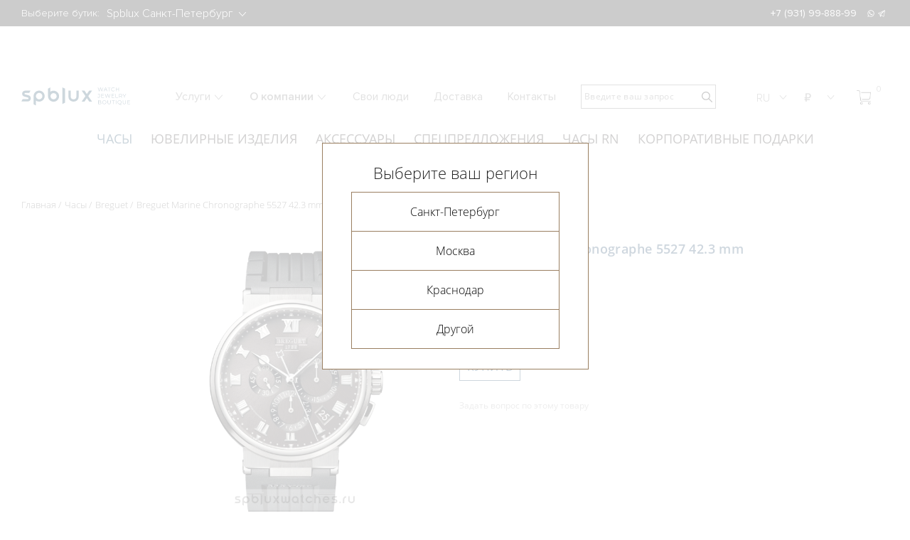

--- FILE ---
content_type: text/html; charset=UTF-8
request_url: https://spbluxwatches.ru/catalog/watches/breguet/breguet-marine-chronographe-55274/
body_size: 39949
content:
<!DOCTYPE html>
<html lang="ru">
<head>
	<meta http-equiv="Content-Type" content="text/html; charset=UTF-8" />
<meta name="robots" content="index, follow" />
<meta name="keywords" content="breguet marine chronographe 5527 42.3 mm 5527ti/g2/5wv, breguet marine chronographe 5527 42.3 mm 5527ti/g2/5wv цена, breguet marine chronographe 5527 42.3 mm 5527ti/g2/5wv купить, breguet marine chronographe 5527 42.3 mm 5527ti/g2/5wv обзор" />
<meta name="description" content="Купить Breguet Marine Chronographe 5527 42.3 mm 5527TI/G2/5WV. Титан.." />
<link href="/bitrix/js/main/core/css/core.css?16315352633963" type="text/css" rel="stylesheet" />

<script type="text/javascript" data-skip-moving="true">(function(w, d, n) {var cl = "bx-core";var ht = d.documentElement;var htc = ht ? ht.className : undefined;if (htc === undefined || htc.indexOf(cl) !== -1){return;}var ua = n.userAgent;if (/(iPad;)|(iPhone;)/i.test(ua)){cl += " bx-ios";}else if (/Android/i.test(ua)){cl += " bx-android";}cl += (/(ipad|iphone|android|mobile|touch)/i.test(ua) ? " bx-touch" : " bx-no-touch");cl += w.devicePixelRatio && w.devicePixelRatio >= 2? " bx-retina": " bx-no-retina";var ieVersion = -1;if (/AppleWebKit/.test(ua)){cl += " bx-chrome";}else if ((ieVersion = getIeVersion()) > 0){cl += " bx-ie bx-ie" + ieVersion;if (ieVersion > 7 && ieVersion < 10 && !isDoctype()){cl += " bx-quirks";}}else if (/Opera/.test(ua)){cl += " bx-opera";}else if (/Gecko/.test(ua)){cl += " bx-firefox";}if (/Macintosh/i.test(ua)){cl += " bx-mac";}ht.className = htc ? htc + " " + cl : cl;function isDoctype(){if (d.compatMode){return d.compatMode == "CSS1Compat";}return d.documentElement && d.documentElement.clientHeight;}function getIeVersion(){if (/Opera/i.test(ua) || /Webkit/i.test(ua) || /Firefox/i.test(ua) || /Chrome/i.test(ua)){return -1;}var rv = -1;if (!!(w.MSStream) && !(w.ActiveXObject) && ("ActiveXObject" in w)){rv = 11;}else if (!!d.documentMode && d.documentMode >= 10){rv = 10;}else if (!!d.documentMode && d.documentMode >= 9){rv = 9;}else if (d.attachEvent && !/Opera/.test(ua)){rv = 8;}if (rv == -1 || rv == 8){var re;if (n.appName == "Microsoft Internet Explorer"){re = new RegExp("MSIE ([0-9]+[\.0-9]*)");if (re.exec(ua) != null){rv = parseFloat(RegExp.$1);}}else if (n.appName == "Netscape"){rv = 11;re = new RegExp("Trident/.*rv:([0-9]+[\.0-9]*)");if (re.exec(ua) != null){rv = parseFloat(RegExp.$1);}}}return rv;}})(window, document, navigator);</script>


<link href="/bitrix/js/ui/fonts/opensans/ui.font.opensans.css?16315352632003" type="text/css"  rel="stylesheet" />
<link href="/bitrix/js/main/popup/dist/main.popup.bundle.css?163153526426339" type="text/css"  rel="stylesheet" />
<link href="/bitrix/js/main/phonenumber/css/phonenumber.css?163153526441681" type="text/css"  rel="stylesheet" />
<link href="/bitrix/css/skyweb24.popuppro/animation.css?173935203191437" type="text/css"  rel="stylesheet" />
<link href="/bitrix/js/main/core/css/core_popup.min.css?163153526315428" type="text/css"  rel="stylesheet" />
<link href="/bitrix/cache/css/s1/spblux/page_5533df5223f156e6339c40f2c682ce18/page_5533df5223f156e6339c40f2c682ce18_v1.css?176552880127730" type="text/css"  rel="stylesheet" />
<link href="/bitrix/cache/css/s1/spblux/template_54b99a65aa3b430477b27cd51aaf810c/template_54b99a65aa3b430477b27cd51aaf810c_v1.css?1765528801365005" type="text/css"  data-template-style="true" rel="stylesheet" />







    <title>Купить  breguet marine chronographe 5527 42.3 mm 5527ti/g2/5wv</title>
    <meta charset="utf-8">
    <link rel="apple-touch-icon" sizes="180x180" href="/local/templates/spblux/favicons/apple-touch-icon.png">
    <link rel="icon" type="image/png" sizes="32x32" href="/local/templates/spblux/favicons/favicon_spblux.ico">
    <link rel="icon" type="image/png" sizes="16x16" href="/local/templates/spblux/favicons/favicon_spblux.ico">
    <link rel="manifest" href="/local/templates/spblux/favicons/site.webmanifest">
    <link rel="mask-icon" href="/local/templates/spblux/favicons/safari-pinned-tab.svg" color="#5bbad5">
<meta name="color-scheme" content="only light">

    <meta property="og:image" content="https://spbluxwatches.ru/local/templates/spblux/img/favicon.png">

    <meta name="msapplication-TileColor" content="#b91d47">
    <meta name="theme-color" content="#ffffff">
    <meta name="viewport" content="width=device-width, initial-scale=1.0, maximum-scale=2.0">

		    <link rel="preconnect" href="">
    
<!-- Yandex.Metrika counter -->
<noscript><div><img src="https://mc.yandex.ru/watch/23754931" style="position:absolute; left:-9999px;" alt="" /></div></noscript>
<!-- /Yandex.Metrika counter -->

<!-- Google Tag Manager -->
<!-- End Google Tag Manager -->

<!-- calltouch -->
<!-- calltouch -->
<!-- calltouch requsest -->
<!-- calltouch requsest -->
<!-- calltouch requests -->
<!-- calltouch requests -->

<link
  rel="stylesheet"
  href="https://cdn.jsdelivr.net/npm/swiper@8/swiper-bundle.min.css"
/>

</head>

<body class="theme-default">
       	<div id="panel"></div>
    
    <!-- New year 2023 
    <div class="ny-decor main"> <img src="https://spbluxwatches.ru/upload/1920.png" alt="" style="display: none;"> </div>-->

    <header class="header">
        <div class="header-top">
            <div class="container"><span>Выберите бутик: </span>
                                <select class="js-choice-city" id="headerTopCity" name="city">
                                            <option value="spb" selected="selected">Spblux Санкт-Петербург</option>
                                            <option value="msk" >Spblux Москва</option>
                                            <option value="spb2" >Spblux Краснодар</option>
                                    </select>
                               <style>

   gr a:hover { 
    text-decoration: underline; /* Добавляем подчёркивание при наведении */
   }
  </style>
                   <span></span>

                <ul class="header-top-tels">
                                                            <!-- <li><a href="/about/contacts/">График работы в новогодние праздники</a></li>-->
                    <li><a class="spb 0" href="tel:+7 (931) 99-888-99">+7 (931) 99-888-99</a></li>
					
                                    </ul>

                <ul class="header-top-soc">
                    <li><a href="https://wa.me/79319988899">whatsapp
                            <svg class="icon icon-whatsapp ">
                                <use xlink:href="/local/templates/spblux/img/sprite/sprite.svg#whatsapp"></use>
                            </svg></a></li>
                    <li><a href="https://t.me/spblux_spb">telegram
                            <svg class="icon icon-telegram ">
                                <use xlink:href="/local/templates/spblux/img/sprite/sprite.svg#telegram"></use>
                            </svg></a></li>
                   
                </ul>
                                            </div>
        </div>
        <div class="header__mobile">
            <div class="container">
                <btn class="header__burger"><span></span><span></span><span></span><span></span><span></span><span></span></btn><a class="header__logo" href="/">
                    <svg class="icon icon-logo">
                        <use xlink:href="/local/templates/spblux/img/sprite/sprite.svg#logo"></use>
                    </svg></a>
                <form class="header__search" action="/search/">
    <button type="submit" name="s">
        <svg class="icon icon-search-4 ">
            <use xlink:href="/local/templates/spblux/img/sprite/sprite.svg#search-4"></use>
        </svg>
    </button>
    <input type="search" name="q" placeholder="Введите ваш запрос">
</form>
<div class="header__search header__search--mobile js-modal-open" data-target="#modal-search">
    <svg class="icon icon-search-4 ">
        <use xlink:href="/local/templates/spblux/img/sprite/sprite.svg#search-4"></use>
    </svg>
</div>

<div class="modal" id="modal-search">
    <div class="modal__overlay"></div>
    <div class="modal__window">
        <div class="modal__content">
            <form class="modal__search" action="/search/">
                <input type="search" name="q" placeholder="Введите ваш запрос">
                <button type="submit" name="s">
                    <svg class="icon icon-search-4 ">
                        <use xlink:href="/local/templates/spblux/img/sprite/sprite.svg#search-4"></use>
                    </svg>
                </button>
            </form>
            <div class="modal__close js-modal-close">
                <svg class="icon icon-close ">
                    <use xlink:href="/local/templates/spblux/img/sprite/sprite.svg#close"></use>
                </svg>
            </div>
        </div>
    </div>
</div>            <div class="header-phone"><span class="toggle-lists__current header__tel">
              <svg class="icon icon-phone ">
                <use xlink:href="/local/templates/spblux/img/sprite/sprite.svg#phone"></use>
              </svg></span>
                    <ul class="toggle-lists-item menu-languages">
                        <li><a href="tel:+7 (931) 99-888-99">
                                <svg class="icon icon-phone ">
                                    <use xlink:href="/local/templates/spblux/img/sprite/sprite.svg#phone"></use>
                                </svg></a></li>
                        <li> <a href="https://wa.me/79319988899">
                                <svg class="icon icon-whatsapp ">
                                    <use xlink:href="/local/templates/spblux/img/sprite/sprite.svg#whatsapp"></use>
                                </svg></a></li>
                        <li> <a href="https://t.me/spbluxwatches">
                                <svg class="icon icon-telegram ">
                                    <use xlink:href="/local/templates/spblux/img/sprite/sprite.svg#telegram"></use>
                                </svg></a></li>
                       
                    </ul>
                </div>
                <div class="header-languages"><span class="toggle-lists__current">RU</span>
                    <ul class="toggle-lists-item menu-languages">
                        <li><a href="https://spbluxwatches.com/">En</a></li>
                      <!--  <li> <a href="https://spbluxwatches.cn/">Cn</a></li>-->
                    </ul></div>
                <div class="header-currency js-currency-change"><span class="toggle-lists__current">₽</span>
                    <ul class="toggle-lists-item menu-languages menu-currency">
                        <li data-cur="RUB"><a href="">₽</a></li>
                        <li data-cur="USD"><a href="">$</a></li>
                        <li data-cur="EUR"><a href="">€</a></li>
                    </ul>
                </div>
                <div class="header-currency ">
                	<a href="/cart/" style="position: relative; display: block"><img src="/images/noun_13513631.png" width=18 style="margin-top: 0px; display: block; float: right; margin-right: 5px;" /> <span style="position: absolute; right: -4px; font-size: 12px; color: #fff" class="cartcount">0</span></a>
                </div>
            </div>
        </div>
        <div class="header__menu">
                        <select class="js-choice-city js-change-city" id="headerCity" name="city">
                                <option value="spb" selected="selected">Spblux Санкт-Петербург</option>
                                <option value="msk" >Spblux Москва</option>
                                <option value="spb2" >Spblux Краснодар</option>
                            </select>

            <nav>
                <ul class="catalog-list">
            <li><a class="active" href="/catalog/watches/">Часы</a></li>
            <li><a  href="/catalog/jewerly/">Ювелирные изделия</a></li>
            <li><a  href="/catalog/accesories/">Аксессуары</a></li>
            <li><a  href="/special-offers/">Спецпредложения</a></li>
            <li><a  href="https://spbluxwatches.ru/catalog/watches/roman-nikonov/filter/filter_brand-is-roman%20nikonov/apply/">Часы RN</a></li>
            <li><a  href="/svoe-ukrashenie/">Корпоративные подарки</a></li>
    </ul>
                    <ul class="menu-list">
                        <li class="menu-list-sublist"><span class="js-collapse-toggle"><a class="menu-list-sublist__toggle js-collapse-toggle" href="/about/services/">Услуги                <svg class="icon icon-download ">
                    <use xlink:href="/local/templates/spblux/img/sprite/sprite.svg#download"></use>
                </svg></a></span>
            <ul class="menu-dropdown">
                                <li> <a href="/about/services/trade-in/">Trade-in</a></li>
                                <li> <a href="/about/services/obmen-strogo-na-novoe/">Обмен старого на новое</a></li>
                                <li> <a href="/about/services/vykup/">Выкуп часов и ювелирных украшений</a></li>
                                <li> <a href="/about/services/otsenka/">Оценка часов и ювелирных украшений</a></li>
                                <li> <a href="/about/services/komissiya/">Комиссия часов и ювелирных украшений</a></li>
                                <li> <a href="/about/services/ekspertiza/">Экспертиза</a></li>
                                <li> <a href="/about/services/remont-chasov/">Ремонт часов</a></li>
                                <li> <a href="/about/services/personalnyy-zakaz/">Часы и ювелирные украшения под заказ</a></li>
                            </ul>
        </li>
                                <li class="menu-list-sublist"><span class="js-collapse-toggle"><a class="menu-list-sublist__toggle js-collapse-toggle" href="/about/">О компании                <svg class="icon icon-download ">
                    <use xlink:href="/local/templates/spblux/img/sprite/sprite.svg#download"></use>
                </svg></a></span>
            <ul class="menu-dropdown">
                                <li> <a href="/about/">О компании</a></li>
                                <li> <a href="/about/news/">Новости</a></li>
                                <li> <a href="/about/articles/">Статьи</a></li>
                                <li> <a href="/about/vakansii/">Вакансии</a></li>
                            </ul>
        </li>
                                        <li><a href="/svoi-lyudi/">Свои&#160;люди</a></li>
                                        <li><a href="/about/dostavka/">Доставка</a></li>
                                        <li><a href="/about/contacts/">Контакты</a></li>
                    </ul>                <ul class="tels-list">
                                        <li><a href="tel:+7 (931) 99-888-99">+7 (931) 99-888-99</a></li>
                                        <li>
                        <ul class="header__social">
                            <li><a href="https://api.whatsapp.com/send?phone=https://wa.me/79319988899">
                                    <svg class="icon icon-whatsapp ">
                                        <use xlink:href="/local/templates/spblux/img/sprite/sprite.svg#whatsapp"></use>
                                    </svg></a></li>
                            <li><a href="tg://resolve?domain=https://t.me/spblux_spb">
                                    <svg class="icon icon-telegram ">
                                        <use xlink:href="/local/templates/spblux/img/sprite/sprite.svg#telegram"></use>
                                    </svg></a></li>
                        
                            <li><a href="https://www.facebook.com/spblux">
                                    <svg class="icon icon-fb ">
                                        <use xlink:href="/local/templates/spblux/img/sprite/sprite.svg#fb"></use>
                                    </svg></a></li>
                            <li><a href="https://www.instagram.com/spbluxru">
                                    <svg class="icon icon-insta ">
                                        <use xlink:href="/local/templates/spblux/img/sprite/sprite.svg#insta"></use>
                                    </svg></a></li>
                        </ul>
                    </li>
                </ul>
            </nav>
        </div>
        <div class="header-desktop">
            <div class="container"><a class="header__logo header__logo_desktop" href="/">
                    <img src="/local/templates/spblux/img/logo-desk3.svg?1333" alt=""></a>
                    <ul class="menu-list">
                        <li class="menu-list-sublist"><span class="js-collapse-toggle"><a class="menu-list-sublist__toggle js-collapse-toggle" href="/about/services/">Услуги                <svg class="icon icon-download ">
                    <use xlink:href="/local/templates/spblux/img/sprite/sprite.svg#download"></use>
                </svg></a></span>
            <ul class="menu-dropdown">
                                <li> <a href="/about/services/trade-in/">Trade-in</a></li>
                                <li> <a href="/about/services/obmen-strogo-na-novoe/">Обмен старого на новое</a></li>
                                <li> <a href="/about/services/vykup/">Выкуп часов и ювелирных украшений</a></li>
                                <li> <a href="/about/services/otsenka/">Оценка часов и ювелирных украшений</a></li>
                                <li> <a href="/about/services/komissiya/">Комиссия часов и ювелирных украшений</a></li>
                                <li> <a href="/about/services/ekspertiza/">Экспертиза</a></li>
                                <li> <a href="/about/services/remont-chasov/">Ремонт часов</a></li>
                                <li> <a href="/about/services/personalnyy-zakaz/">Часы и ювелирные украшения под заказ</a></li>
                            </ul>
        </li>
                                <li class="menu-list-sublist"><span class="js-collapse-toggle"><a class="menu-list-sublist__toggle js-collapse-toggle" href="/about/">О компании                <svg class="icon icon-download ">
                    <use xlink:href="/local/templates/spblux/img/sprite/sprite.svg#download"></use>
                </svg></a></span>
            <ul class="menu-dropdown">
                                <li> <a href="/about/">О компании</a></li>
                                <li> <a href="/about/news/">Новости</a></li>
                                <li> <a href="/about/articles/">Статьи</a></li>
                                <li> <a href="/about/vakansii/">Вакансии</a></li>
                            </ul>
        </li>
                                        <li><a href="/svoi-lyudi/">Свои&#160;люди</a></li>
                                        <li><a href="/about/dostavka/">Доставка</a></li>
                                        <li><a href="/about/contacts/">Контакты</a></li>
                    </ul>                <form action="/search/">
    <div class="header__search">
            <button type="submit" name="s">
                <svg class="icon icon-search-4 ">
                    <use xlink:href="/local/templates/spblux/img/sprite/sprite.svg#search-4"></use>
                </svg>
            </button>
            <input type="search" name="q" placeholder="Введите ваш запрос">
    </div>
</form>                <ul class="toggle-lists">
                    <li><span class="toggle-lists__current">RU
                <svg class="icon icon-download ">
                  <use xlink:href="/local/templates/spblux/img/sprite/sprite.svg#download"></use>
                </svg></span>
                        <ul class="toggle-lists-item menu-languages">
                            <li><a href="https://spbluxwatches.com/">En</a></li>
                           <!-- <li> <a href="https://spbluxwatches.cn/">Cn</a></li>-->
                        </ul>
                    </li>
                    <li class="js-currency-change"><span class="toggle-lists__current">₽                <svg class="icon icon-download ">
                  <use xlink:href="/local/templates/spblux/img/sprite/sprite.svg#download"></use>
                </svg></span>
                        <ul class="toggle-lists-item menu-currency">
                            <li data-cur="RUB">₽</li>
                            <li data-cur="USD">$</li>
                            <li data-cur="EUR">€</li>
                        </ul>
                    </li>
                   <li><a href="/cart/" style="position: relative; display: block"><img src="/images/cor.png" width=20 style="margin-top: 8px; display: block; float: right; margin-right: 25px;" /> <span style="position: absolute; right: 10px; font-size: 12px;" class="cartcount">0</span></a></li>
                </ul>
                
            </div>

        </div>

    </header>
    <main class=" product-card">

        
<div class="container top-menu ">
    <div class="wrapper-top-menu">
        <ul class="swiper-wrapper">
                        <li class="swiper-slide active"> <a href="/catalog/watches/">Часы</a></li>
                        <li class="swiper-slide "> <a href="/catalog/jewerly/">Ювелирные изделия</a></li>
                        <li class="swiper-slide "> <a href="/catalog/accesories/">Аксессуары</a></li>
                        <li class="swiper-slide "> <a href="/special-offers/">Спецпредложения</a></li>
                        <li class="swiper-slide "> <a href="https://spbluxwatches.ru/catalog/watches/roman-nikonov/filter/filter_brand-is-roman%20nikonov/apply/">Часы RN</a></li>
                        <li class="swiper-slide "> <a href="/svoe-ukrashenie/">Корпоративные подарки</a></li>
                    </ul>
    </div>
</div><style>
@media (max-width: 767px) {
a.product__title h3 {
  max-width: 100%;
  text-align: center;
  font-size: 14px;
}

.main-slider-container .swiper-btn-panel{
 position: absolute;
  top: 480px;
  right: 0;
}
.first-screen {
  overflow: hidden;
  border-bottom: 1px solid #fff;
  padding-top: 0px;
}
.top-menu {
  overflow: visible;
  display: none;
}
.main-slider-item__img {
  width: 100%;
  height: 540px;
  position: relative;
}}
</style>
<style>
.promo-services__text {
    position: relative;
    z-index: 1;
    display: none;
}
</style>
<div class="container">
<ul class="bread-crumbs"><li><a href="/">Главная</a></li><li><a href="/catalog/watches/">Часы</a></li><li><a href="/catalog/watches/breguet/">Breguet</a></li>
			<li><a href="">Breguet Marine Chronographe 5527 42.3 mm 5527TI/G2/5WV</a></li></ul>
<style>
.mark{
  font-size: 14px;
}
</style>

<div class="product-card-wrapper product-card_man prd_wrapper">
    <div class="product-card-slider">
                    <div></div>
                <div class="product-card-slider-right swiper-container">
            <div class="swiper-wrapper">
                <div class="swiper-slide">
                    <div class="easyzoom easyzoom--overlay"><a class="gallery-fancybox" title="Нажмите чтобы увеличить" data-fancybox="fancybox" data-fancybox-group="product" data-fancybox-type="image" href="/upload/resize_cache/iblock/2da/694_1112_12b64a3dc42b8868349dda077f089e4ff/2da42bf100304ae3654be0982eae3526.jpg" data-height="1365"><img src="/upload/resize_cache/iblock/bcb/465_700_12b64a3dc42b8868349dda077f089e4ff/bcb023650cffc826987cabcb54c3ebbf.jpg" alt="Breguet Marine Chronographe 5527 42.3 mm 5527TI/G2/5WV"></a></div>
                    <a class="product-card-slider-right__image" title="Нажмите чтобы увеличить" data-fancybox="fancybox" data-fancybox-group="product" data-fancybox-type="image" href="/upload/resize_cache/iblock/bcb/465_700_12b64a3dc42b8868349dda077f089e4ff/bcb023650cffc826987cabcb54c3ebbf.jpg" data-height="1365">
                        <img src="/upload/resize_cache/iblock/bcb/465_700_12b64a3dc42b8868349dda077f089e4ff/bcb023650cffc826987cabcb54c3ebbf.jpg" alt="Breguet Marine Chronographe 5527 42.3 mm 5527TI/G2/5WV">
                    </a>
                </div>
                                            </div>
        </div>
        <div class="product-card-slider-pagination swiper-pagination"></div>
        
        


    </div>
    <div class="product-card-right">
        <h1 class="product-card__title prd_title">Breguet Marine Chronographe 5527 42.3 mm 5527TI/G2/5WV</h1>
        
                        
                    <ul class="product-card__marks">
                                	                    <li class="mark mark_instock">В наличии</li>
                                	                    <li class="mark mark_absolutely_new">Новые</li>
                            </ul>
        
        
                                    <div class="product-card__prise"><span class="current">1 978 250 ₽</span>
                    <div class="product-card__currency">
                                                    <span class="USD">$23,691</span>
                                                    <span class="EUR">&euro;20,500</span>
                                            </div>
                </div>
                                        <div class="product-card__btnpanel">
            
                        	<a href="javascript:;" class="btn cart_add" data-id="3143">Купить </a>
                
            </div>
                <br>

        
         <a class="modal-order" href="#modal-order" data-id="3143"><span class="product-card__question">Задать вопрос по этому товару</span></a>
<br>


		
		               
        
            </div>
    <div class="product-tabs">
        <div class="product-card-tabs__nav"><a class="tabs__link tabs__link_active product-card-tabs__link" href="#specifications">характеристики</a>
                            <a class="tabs__link product-card-tabs__link" href="#description">описание</a>
                    </div>
                <div class="product-card-tabs__content">
            <div class="tabs__pane tabs__pane_show product-card-tabs__pane" id="specifications">
                				                    <div class="specifications-item"><span class="specifications-item__title">Корпус и механизм</span>
                        <ul>
                                                                                                <li>

                                        <h4>КОРПУС:</h4>
                                        
                                                                                    <span>Титан</span>
                                                                                
                                    </li>
                                                                                                                                <li>

                                        <h4>МЕХАНИЗМ:</h4>
                                        
                                                                                    <span>Механика с автоподзаводом</span>
                                                                                
                                    </li>
                                                                                                                                <li>

                                        <h4>СТЕКЛО:</h4>
                                        
                                                                                    <span>Сапфировое</span>
                                                                                
                                    </li>
                                                                                                                                <li>

                                        <h4>ДИАМЕТР КОРПУСА:</h4>
                                        
                                                                                    <span>42,3 мм</span>
                                                                                
                                    </li>
                                                                                                                                                                                            <li>

                                        <h4>КАЛИБР:</h4>
                                        
                                                                                    <span>582QA</span>
                                                                                
                                    </li>
                                                                                                                                                                                                                                                                        </ul>
                    </div>
                				                    <div class="specifications-item"><span class="specifications-item__title">Функции и дизайн</span>
                        <ul>
                                                                                                <li>

                                        <h4>ФУНКЦИИ:</h4>
                                        
                                                                                    <span>Часы, Минуты, Секунды, Дата, Хронограф</span>
                                                                                
                                    </li>
                                                                                                                                <li>

                                        <h4>ВОДОНЕПРОНИЦАЕМОСТЬ:</h4>
                                        
                                                                                    <span>100 м</span>
                                                                                
                                    </li>
                                                                                                                                <li>

                                        <h4>ЗАПАС ХОДА:</h4>
                                        
                                                                                    <span>48 часов</span>
                                                                                
                                    </li>
                                                                                                                                <li>

                                        <h4>РЕМЕШОК:</h4>
                                        
                                                                                    <span>Каучук черного цвета</span>
                                                                                
                                    </li>
                                                                                                                                <li>

                                        <h4>ЦИФЕРБЛАТ:</h4>
                                        
                                                                                    <span>Серый</span>
                                                                                
                                    </li>
                                                                                                                                                </ul>
                    </div>
                				                    <div class="specifications-item"><span class="specifications-item__title">Подробности</span>
                        <ul>
                                                                                                <li>

                                        <h4>КОЛЛЕКЦИЯ:</h4>
                                        
                                                                                    <span><a href="/catalog/watches/breguet/filter/collection-is-la%20marine/apply/">La Marine</a></span>
                                                                                
                                    </li>
                                                                                                                                <li>

                                        <h4>РЕФЕРЕНС:</h4>
                                        
                                                                                    <span>5527TI/G2/5WV</span>
                                                                                
                                    </li>
                                                                                                                                <li>

                                        <h4>ТИП ЧАСОВ:</h4>
                                        
                                                                                    <span>Мужские часы</span>
                                                                                
                                    </li>
                                                                                                                                <li>

                                        <h4>СОСТОЯНИЕ:</h4>
                                        
                                                                                    <span>Абсолютно новые часы</span>
                                                                                
                                    </li>
                                                                                                                                <li>

                                        <h4>КОМПЛЕКТАЦИЯ:</h4>
                                        
                                                                                    <span>Полный комплект</span>
                                                                                
                                    </li>
                                                                                                                                <li>

                                        <h4>ГАРАНТИЯ:</h4>
                                        
                                                                                    <span>2 года</span>
                                                                                
                                    </li>
                                                                                                                                                </ul>
                    </div>
                            </div>
                            <div class="tabs__pane product-card-tabs__pane" id="description">
                    <p>Новинка 2018</p>
                </div>
                    </div>
    </div>
</div>

<section class="product-card-advantages">
    <div class="container">
        <ul class="product-card-advantages-list">
                                                        </ul>
    </div>
</section>


<section class="watches">
    <div class="container">
        <h2>Коллекция La Marine</h2>
        <div class="swiper-btn-panel">
            <div class="watches-slider-btn-prev swiper-prev swiper_rec_1">
                <svg class="icon icon-download ">
                    <use xlink:href="/local/templates/spblux/img/sprite/sprite.svg#download"></use>
                </svg>
            </div>
            <div class="watches-slider-btn-next swiper-next swiper_rec_1">
                <svg class="icon icon-download ">
                    <use xlink:href="/local/templates/spblux/img/sprite/sprite.svg#download"></use>
                </svg>
            </div>
        </div>
        <div class="watches-slider-container swiper_rec_1" data-sw_id="rec_1" >
            <div class="watches-slider swiper-wrapper">
                                    

<div class="swiper-slide product prd_wrapper product_man">
    <div class="product__img"><a href="/catalog/watches/breguet/breguet-marine-hora-mundi-5555-43-9-mm-5555bh-ys-9wv/"><img src="/upload/iblock/3d0/3d0d47743f72455a2a93738a82ad85ae.jpg" alt="Breguet Marine Hora Mundi 5555 43.9 mm 5555BH/YS/9WV"></a></div><a class="product__title" href="/catalog/watches/breguet/breguet-marine-hora-mundi-5555-43-9-mm-5555bh-ys-9wv/">
        <h3 class="prd_title">Breguet Marine Hora Mundi 5555 43.9 mm 5555BH/YS/9WV</h3></a><span class="product__lid">Желтое золото 18 карат<br />
Лимитированная серия из 50 экземпляров<br />
Новинка 2025</span>
        
                    
    <div class="product-marks__list">
                    <div class="mark mark_order">Под заказ</div>
                    <div class="mark mark_absolutely_new">Новые</div>
            </div>
        <div class="product__prise ">
                    <div class="current">
                <span class="rub custom-price">Цена по запросу</span>
            </div>
            </div>
    	    	            	<a class="btn__buy cart_add" data-id="36113">
                <svg class="icon icon-shop ">
                    <use xlink:href="/local/templates/spblux/img/sprite/sprite.svg#shop"></use>
                </svg>Купить</a>
                </div>                                    

<div class="swiper-slide product prd_wrapper product_man">
    <div class="product__img"><a href="/catalog/watches/breguet/breguet-marine-tourbillon-equation-marchante-5887-43-9-mm-5887pt-92-5wv/"><img src="/upload/iblock/e28/e2859c3fe75e6cd1e44559a9c956b696.jpg" alt="Breguet Marine Tourbillon Equation Marchante 5887 43.9 mm 5887PT/92/5WV"></a></div><a class="product__title" href="/catalog/watches/breguet/breguet-marine-tourbillon-equation-marchante-5887-43-9-mm-5887pt-92-5wv/">
        <h3 class="prd_title">Breguet Marine Tourbillon Equation Marchante 5887 43.9 mm 5887PT/92/5WV</h3></a><span class="product__lid">Платина 950-й пробы<br />
Турбийон<br />
Новинка 2025</span>
        
                    
    <div class="product-marks__list">
                    <div class="mark mark_order">Под заказ</div>
                    <div class="mark mark_absolutely_new">Новые</div>
            </div>
        <div class="product__prise ">
                    <div class="current">
                <span class="rub custom-price">Цена по запросу</span>
            </div>
            </div>
    	    	            	<a class="btn__buy cart_add" data-id="33137">
                <svg class="icon icon-shop ">
                    <use xlink:href="/local/templates/spblux/img/sprite/sprite.svg#shop"></use>
                </svg>Купить</a>
                </div>                                    

<div class="swiper-slide product prd_wrapper product_man">
    <div class="product__img"><a href="/catalog/watches/breguet/breguet-marine-chronographe-5527-42-3-mm-5527br-12-9wv-2/"><img src="/upload/iblock/50b/50bf93d381281cac6183f7b195dbdc4b.jpg" alt="Breguet Marine Chronographe 5527 42.3 mm 5527BR/12/9WV"></a></div><a class="product__title" href="/catalog/watches/breguet/breguet-marine-chronographe-5527-42-3-mm-5527br-12-9wv-2/">
        <h3 class="prd_title">Breguet Marine Chronographe 5527 42.3 mm 5527BR/12/9WV</h3></a><span class="product__lid">Розовое золото 18 карат</span>
        
                    
    <div class="product-marks__list">
                    <div class="mark mark_instock">В наличии</div>
                    <div class="mark mark_used">C пробегом</div>
            </div>
        <div class="product__prise ">
                <div class="current">
                                    <span class=" rub ">2 171 000 ₽            </span>
        </div>
        <div class="product__currency">
                        <span class="USD">$26,000</span>
                        <span class="EUR">&euro;22,497</span>
                    </div>
            </div>
    	    	            	<a class="btn__buy cart_add" data-id="37284">
                <svg class="icon icon-shop ">
                    <use xlink:href="/local/templates/spblux/img/sprite/sprite.svg#shop"></use>
                </svg>Купить</a>
                </div>                                    

<div class="swiper-slide product prd_wrapper product_man">
    <div class="product__img"><a href="/catalog/watches/breguet/breguet-marine-chronograph-5827-42-mm-5827bb-12-5zu/"><img src="/upload/iblock/499/499fb7aa6222a8a345ca1054349e81e0.jpg" alt="Breguet Marine Chronograph 5827 42 mm 5827BB/12/5ZU"></a></div><a class="product__title" href="/catalog/watches/breguet/breguet-marine-chronograph-5827-42-mm-5827bb-12-5zu/">
        <h3 class="prd_title">Breguet Marine Chronograph 5827 42 mm 5827BB/12/5ZU</h3></a><span class="product__lid">Белое золото 18 карат</span>
        
                    
    <div class="product-marks__list">
                    <div class="mark mark_order">Под заказ</div>
                    <div class="mark mark_absolutely_new">Новые</div>
            </div>
        <div class="product__prise ">
                <div class="current">
                                    <span class=" rub ">2 087 500 ₽            </span>
        </div>
        <div class="product__currency">
                        <span class="USD">$25,000</span>
                        <span class="EUR">&euro;21,632</span>
                    </div>
            </div>
    	    	            	<a class="btn__buy cart_add" data-id="37119">
                <svg class="icon icon-shop ">
                    <use xlink:href="/local/templates/spblux/img/sprite/sprite.svg#shop"></use>
                </svg>Купить</a>
                </div>                                    

<div class="swiper-slide product prd_wrapper product_man">
    <div class="product__img"><a href="/catalog/watches/breguet/breguet-marine-chronographe-5527/"><img src="/upload/iblock/f9d/f9d3adbf02409288ba5a507ad8e83320.jpg" alt="Breguet Marine Chronographe 5527 42.3 mm 5527BB/Y2/5WV"></a></div><a class="product__title" href="/catalog/watches/breguet/breguet-marine-chronographe-5527/">
        <h3 class="prd_title">Breguet Marine Chronographe 5527 42.3 mm 5527BB/Y2/5WV</h3></a><span class="product__lid">Белое золото 18 карат</span>
        
                    
    <div class="product-marks__list">
                    <div class="mark mark_order">Под заказ</div>
                    <div class="mark mark_absolutely_new">Новые</div>
            </div>
        <div class="product__prise ">
                <div class="current">
                                    <span class=" rub ">2 964 250 ₽            </span>
        </div>
        <div class="product__currency">
                        <span class="USD">$35,500</span>
                        <span class="EUR">&euro;30,717</span>
                    </div>
            </div>
    	    	            	<a class="btn__buy cart_add" data-id="3139">
                <svg class="icon icon-shop ">
                    <use xlink:href="/local/templates/spblux/img/sprite/sprite.svg#shop"></use>
                </svg>Купить</a>
                </div>                                    

<div class="swiper-slide product prd_wrapper product_man">
    <div class="product__img"><a href="/catalog/watches/breguet/breguet-marine-chronographe-55271/"><img src="/upload/iblock/824/824d6d77def9259d38f317c408187bc9.jpg" alt="Breguet Marine Chronographe 5527 42.3 mm 5527BB/Y2/9WV"></a></div><a class="product__title" href="/catalog/watches/breguet/breguet-marine-chronographe-55271/">
        <h3 class="prd_title">Breguet Marine Chronographe 5527 42.3 mm 5527BB/Y2/9WV</h3></a><span class="product__lid">Белое золото 18 карат</span>
        
                    
    <div class="product-marks__list">
                    <div class="mark mark_order">Под заказ</div>
                    <div class="mark mark_absolutely_new">Новые</div>
            </div>
        <div class="product__prise ">
                <div class="current">
                                    <span class=" rub ">2 964 250 ₽            </span>
        </div>
        <div class="product__currency">
                        <span class="USD">$35,500</span>
                        <span class="EUR">&euro;30,717</span>
                    </div>
            </div>
    	    	            	<a class="btn__buy cart_add" data-id="3140">
                <svg class="icon icon-shop ">
                    <use xlink:href="/local/templates/spblux/img/sprite/sprite.svg#shop"></use>
                </svg>Купить</a>
                </div>                                    

<div class="swiper-slide product prd_wrapper product_man">
    <div class="product__img"><a href="/catalog/watches/breguet/breguet-marine-chronographe-5527-42-3-mm-5527br-12-5wv/"><img src="/upload/iblock/ce6/ce6680faf6fd8a938aa023609f87ce9b.jpg" alt="Breguet Marine Chronographe 5527 42.3 mm 5527BR/12/5WV"></a></div><a class="product__title" href="/catalog/watches/breguet/breguet-marine-chronographe-5527-42-3-mm-5527br-12-5wv/">
        <h3 class="prd_title">Breguet Marine Chronographe 5527 42.3 mm 5527BR/12/5WV</h3></a><span class="product__lid">Розовое золото 18 карат..</span>
        
                    
    <div class="product-marks__list">
                    <div class="mark mark_instock">В наличии</div>
                    <div class="mark mark_absolutely_new">Новые</div>
            </div>
        <div class="product__prise ">
                <div class="current">
                                    <span class=" rub ">2 964 250 ₽            </span>
        </div>
        <div class="product__currency">
                        <span class="USD">$35,500</span>
                        <span class="EUR">&euro;30,717</span>
                    </div>
            </div>
    	    	            	<a class="btn__buy cart_add" data-id="3141">
                <svg class="icon icon-shop ">
                    <use xlink:href="/local/templates/spblux/img/sprite/sprite.svg#shop"></use>
                </svg>Купить</a>
                </div>                                    

<div class="swiper-slide product prd_wrapper product_man">
    <div class="product__img"><a href="/catalog/watches/breguet/breguet-marine-chronographe-55273/"><img src="/upload/iblock/180/180738eee97bb99ad51c89751e182d43.jpg" alt="Breguet Marine Chronographe 5527 42.3 mm 5527BR/12/9WV"></a></div><a class="product__title" href="/catalog/watches/breguet/breguet-marine-chronographe-55273/">
        <h3 class="prd_title">Breguet Marine Chronographe 5527 42.3 mm 5527BR/12/9WV</h3></a><span class="product__lid">Розовое золото 18 карат..</span>
        
                    
    <div class="product-marks__list">
                    <div class="mark mark_instock">В наличии</div>
                    <div class="mark mark_absolutely_new">Новые</div>
            </div>
        <div class="product__prise ">
                <div class="current">
                                    <span class=" rub ">2 964 250 ₽            </span>
        </div>
        <div class="product__currency">
                        <span class="USD">$35,500</span>
                        <span class="EUR">&euro;30,717</span>
                    </div>
            </div>
    	    	            	<a class="btn__buy cart_add" data-id="3142">
                <svg class="icon icon-shop ">
                    <use xlink:href="/local/templates/spblux/img/sprite/sprite.svg#shop"></use>
                </svg>Купить</a>
                </div>                                    

<div class="swiper-slide product prd_wrapper product_man">
    <div class="product__img"><a href="/catalog/watches/breguet/breguet-marine-chronographe-42-3-mm-5527br-g3-9wv/"><img src="/upload/iblock/6e2/6e2238f4c4316bffcf99d497c798b2df.jpg" alt="Breguet Marine Chronographe 5527 42.3 mm 5527BR/G3/9WV"></a></div><a class="product__title" href="/catalog/watches/breguet/breguet-marine-chronographe-42-3-mm-5527br-g3-9wv/">
        <h3 class="prd_title">Breguet Marine Chronographe 5527 42.3 mm 5527BR/G3/9WV</h3></a><span class="product__lid">Розовое золото 18 карат..<br><br />
 Новинка 2021<br></span>
        
                    
    <div class="product-marks__list">
                    <div class="mark mark_instock">В наличии</div>
                    <div class="mark mark_absolutely_new">Новые</div>
            </div>
        <div class="product__prise ">
                <div class="current">
                                    <span class=" rub ">2 964 250 ₽            </span>
        </div>
        <div class="product__currency">
                        <span class="USD">$35,500</span>
                        <span class="EUR">&euro;30,717</span>
                    </div>
            </div>
    	    	            	<a class="btn__buy cart_add" data-id="15992">
                <svg class="icon icon-shop ">
                    <use xlink:href="/local/templates/spblux/img/sprite/sprite.svg#shop"></use>
                </svg>Купить</a>
                </div>                                    

<div class="swiper-slide product prd_wrapper product_man">
    <div class="product__img"><a href="/catalog/watches/breguet/breguet-marine-chronographe-42-3-mm-5527br-g3-5wv/"><img src="/upload/iblock/f39/f39b18dbc688dc65ea442945d2e6006f.jpg" alt="Breguet Marine Chronographe 5527 42.3 mm 5527BR/G3/5WV"></a></div><a class="product__title" href="/catalog/watches/breguet/breguet-marine-chronographe-42-3-mm-5527br-g3-5wv/">
        <h3 class="prd_title">Breguet Marine Chronographe 5527 42.3 mm 5527BR/G3/5WV</h3></a><span class="product__lid">Розовое золото 18 карат..<br />
Новинка 2021</span>
        
                    
    <div class="product-marks__list">
                    <div class="mark mark_instock">В наличии</div>
                    <div class="mark mark_absolutely_new">Новые</div>
            </div>
        <div class="product__prise ">
                <div class="current">
                                    <span class=" rub ">2 964 250 ₽            </span>
        </div>
        <div class="product__currency">
                        <span class="USD">$35,500</span>
                        <span class="EUR">&euro;30,717</span>
                    </div>
            </div>
    	    	            	<a class="btn__buy cart_add" data-id="15993">
                <svg class="icon icon-shop ">
                    <use xlink:href="/local/templates/spblux/img/sprite/sprite.svg#shop"></use>
                </svg>Купить</a>
                </div>                                    

<div class="swiper-slide product prd_wrapper product_man">
    <div class="product__img"><a href="/catalog/watches/breguet/breguet-marine-5517-40-mm-5517bb-y2-5zu-1/"><img src="/upload/iblock/f75/f750112398a72af5a58185a8e659f6bb.jpg" alt="Breguet Marine 5517 40 mm 5517BB/Y2/5ZU"></a></div><a class="product__title" href="/catalog/watches/breguet/breguet-marine-5517-40-mm-5517bb-y2-5zu-1/">
        <h3 class="prd_title">Breguet Marine 5517 40 mm 5517BB/Y2/5ZU</h3></a><span class="product__lid">Белое золото 18 карат..<br>
Новинка 2018</span>
        
                    
    <div class="product-marks__list">
                    <div class="mark mark_instock">В наличии</div>
                    <div class="mark mark_absolutely_new">Новые</div>
            </div>
        <div class="product__prise ">
                <div class="current">
                                    <span class=" rub ">2 421 500 ₽            </span>
        </div>
        <div class="product__currency">
                        <span class="USD">$29,000</span>
                        <span class="EUR">&euro;25,093</span>
                    </div>
            </div>
    	    	            	<a class="btn__buy cart_add" data-id="3146">
                <svg class="icon icon-shop ">
                    <use xlink:href="/local/templates/spblux/img/sprite/sprite.svg#shop"></use>
                </svg>Купить</a>
                </div>                                    

<div class="swiper-slide product prd_wrapper product_man">
    <div class="product__img"><a href="/catalog/watches/breguet/breguet-marine-5517-40-mm-5517bb-y2-9zu/"><img src="/upload/iblock/321/321dfb49d822a094c1e9ad2d0b9404a4.jpg" alt="Breguet Marine 5517 40 mm 5517BB/Y2/9ZU"></a></div><a class="product__title" href="/catalog/watches/breguet/breguet-marine-5517-40-mm-5517bb-y2-9zu/">
        <h3 class="prd_title">Breguet Marine 5517 40 mm 5517BB/Y2/9ZU</h3></a><span class="product__lid">Белое золото 18 карат..<br>
 Новинка 2018<br></span>
        
                    
    <div class="product-marks__list">
                    <div class="mark mark_instock">В наличии</div>
                    <div class="mark mark_absolutely_new">Новые</div>
            </div>
        <div class="product__prise ">
                <div class="current">
                                    <span class=" rub ">2 421 500 ₽            </span>
        </div>
        <div class="product__currency">
                        <span class="USD">$29,000</span>
                        <span class="EUR">&euro;25,093</span>
                    </div>
            </div>
    	    	            	<a class="btn__buy cart_add" data-id="3145">
                <svg class="icon icon-shop ">
                    <use xlink:href="/local/templates/spblux/img/sprite/sprite.svg#shop"></use>
                </svg>Купить</a>
                </div>                                    

<div class="swiper-slide product prd_wrapper product_man">
    <div class="product__img"><a href="/catalog/watches/breguet/breguet-marine-5517-40-mm-5517br-g3-9zu/"><img src="/upload/iblock/62f/62f37c6e7e6a11ea7de4b96157f55656.jpg" alt="Breguet Marine 5517 40 mm 5517BR/G3/9ZU"></a></div><a class="product__title" href="/catalog/watches/breguet/breguet-marine-5517-40-mm-5517br-g3-9zu/">
        <h3 class="prd_title">Breguet Marine 5517 40 mm 5517BR/G3/9ZU</h3></a><span class="product__lid">Розовое золото 18 карат..<br />
Новинка 2021</span>
        
                    
    <div class="product-marks__list">
                    <div class="mark mark_instock">В наличии</div>
                    <div class="mark mark_absolutely_new">Новые</div>
            </div>
        <div class="product__prise ">
                <div class="current">
                                    <span class=" rub ">2 421 500 ₽            </span>
        </div>
        <div class="product__currency">
                        <span class="USD">$29,000</span>
                        <span class="EUR">&euro;25,093</span>
                    </div>
            </div>
    	    	            	<a class="btn__buy cart_add" data-id="16004">
                <svg class="icon icon-shop ">
                    <use xlink:href="/local/templates/spblux/img/sprite/sprite.svg#shop"></use>
                </svg>Купить</a>
                </div>                                    

<div class="swiper-slide product prd_wrapper product_man">
    <div class="product__img"><a href="/catalog/watches/breguet/breguet-marine-5517-40-mm-5517br-g3-5zu/"><img src="/upload/iblock/a8b/a8bac4df4f1a991daeee06817b29587a.jpg" alt="Breguet Marine 5517 40 mm 5517BR/G3/5ZU"></a></div><a class="product__title" href="/catalog/watches/breguet/breguet-marine-5517-40-mm-5517br-g3-5zu/">
        <h3 class="prd_title">Breguet Marine 5517 40 mm 5517BR/G3/5ZU</h3></a><span class="product__lid">Розовое золото 18 карат..<br />
Новинка 2021</span>
        
                    
    <div class="product-marks__list">
                    <div class="mark mark_instock">В наличии</div>
                    <div class="mark mark_absolutely_new">Новые</div>
            </div>
        <div class="product__prise ">
                <div class="current">
                                    <span class=" rub ">2 421 500 ₽            </span>
        </div>
        <div class="product__currency">
                        <span class="USD">$29,000</span>
                        <span class="EUR">&euro;25,093</span>
                    </div>
            </div>
    	    	            	<a class="btn__buy cart_add" data-id="16005">
                <svg class="icon icon-shop ">
                    <use xlink:href="/local/templates/spblux/img/sprite/sprite.svg#shop"></use>
                </svg>Купить</a>
                </div>                                    

<div class="swiper-slide product prd_wrapper product_man">
    <div class="product__img"><a href="/catalog/watches/breguet/breguet-marine-5517-40-mm-5517br-12-5zu/"><img src="/upload/iblock/fee/fee76b030d6cc41b5ebd3255e7d04219.jpg" alt="Breguet Marine 5517 40 mm 5517BR/12/5ZU"></a></div><a class="product__title" href="/catalog/watches/breguet/breguet-marine-5517-40-mm-5517br-12-5zu/">
        <h3 class="prd_title">Breguet Marine 5517 40 mm 5517BR/12/5ZU</h3></a><span class="product__lid">Розовое золото 18 карат..<br>
Новинка 2018</span>
        
                    
    <div class="product-marks__list">
                    <div class="mark mark_instock">В наличии</div>
                    <div class="mark mark_absolutely_new">Новые</div>
            </div>
        <div class="product__prise ">
                <div class="current">
                                    <span class=" rub ">2 421 500 ₽            </span>
        </div>
        <div class="product__currency">
                        <span class="USD">$29,000</span>
                        <span class="EUR">&euro;25,093</span>
                    </div>
            </div>
    	    	            	<a class="btn__buy cart_add" data-id="3721">
                <svg class="icon icon-shop ">
                    <use xlink:href="/local/templates/spblux/img/sprite/sprite.svg#shop"></use>
                </svg>Купить</a>
                </div>                                    

<div class="swiper-slide product prd_wrapper product_man">
    <div class="product__img"><a href="/catalog/watches/breguet/breguet-marine-hora-mundi-43-9-mm-5557bb-ys-9wv/"><img src="/upload/iblock/842/8426966ced64cacd577e75801553cd0e.jpg" alt="Breguet Marine Hora Mundi 43.9 mm 5557BB/YS/9WV"></a></div><a class="product__title" href="/catalog/watches/breguet/breguet-marine-hora-mundi-43-9-mm-5557bb-ys-9wv/">
        <h3 class="prd_title">Breguet Marine Hora Mundi 43.9 mm 5557BB/YS/9WV</h3></a><span class="product__lid">Белое золото 18 карат..<br>
Новинка 2022</span>
        
                    
    <div class="product-marks__list">
                    <div class="mark mark_instock">В наличии</div>
                    <div class="mark mark_absolutely_new">Новые</div>
            </div>
        <div class="product__prise ">
                <div class="current">
                                    <span class=" rub ">4 926 500 ₽            </span>
        </div>
        <div class="product__currency">
                        <span class="USD">$59,000</span>
                        <span class="EUR">&euro;51,051</span>
                    </div>
            </div>
    	    	            	<a class="btn__buy cart_add" data-id="24201">
                <svg class="icon icon-shop ">
                    <use xlink:href="/local/templates/spblux/img/sprite/sprite.svg#shop"></use>
                </svg>Купить</a>
                </div>                                    

<div class="swiper-slide product prd_wrapper product_man">
    <div class="product__img"><a href="/catalog/watches/breguet/breguet-marine-5517-40-mm-5517ti-y1-5zu/"><img src="/upload/iblock/493/493602b67391b34bce1bf357ee8e0c6d.jpg" alt="Breguet Marine 5517 40 mm 5517TI/Y1/5ZU"></a></div><a class="product__title" href="/catalog/watches/breguet/breguet-marine-5517-40-mm-5517ti-y1-5zu/">
        <h3 class="prd_title">Breguet Marine 5517 40 mm 5517TI/Y1/5ZU</h3></a><span class="product__lid">Титан<br />
Новинка 2021</span>
        
                    
    <div class="product-marks__list">
                    <div class="mark mark_order">Под заказ</div>
                    <div class="mark mark_absolutely_new">Новые</div>
            </div>
        <div class="product__prise ">
                <div class="current">
                                    <span class=" rub ">1 586 500 ₽            </span>
        </div>
        <div class="product__currency">
                        <span class="USD">$19,000</span>
                        <span class="EUR">&euro;16,440</span>
                    </div>
            </div>
    	    	            	<a class="btn__buy cart_add" data-id="16002">
                <svg class="icon icon-shop ">
                    <use xlink:href="/local/templates/spblux/img/sprite/sprite.svg#shop"></use>
                </svg>Купить</a>
                </div>                                    

<div class="swiper-slide product prd_wrapper product_man">
    <div class="product__img"><a href="/catalog/watches/breguet/breguet-marine-chronographe-5527-42-3-mm-5527ti-y1-tw0/"><img src="/upload/iblock/411/411f968d57f280c83c4fb78815a859ed.jpg" alt="Breguet Marine Chronographe 5527 42.3 mm 5527TI/Y1/TW0"></a></div><a class="product__title" href="/catalog/watches/breguet/breguet-marine-chronographe-5527-42-3-mm-5527ti-y1-tw0/">
        <h3 class="prd_title">Breguet Marine Chronographe 5527 42.3 mm 5527TI/Y1/TW0</h3></a><span class="product__lid">Титан<br />
</span>
        
                    
    <div class="product-marks__list">
                    <div class="mark mark_order">Под заказ</div>
                    <div class="mark mark_absolutely_new">Новые</div>
            </div>
        <div class="product__prise ">
                    <div class="current">
                <span class="rub custom-price">Цена по запросу</span>
            </div>
            </div>
    	    	            	<a class="btn__buy cart_add" data-id="36209">
                <svg class="icon icon-shop ">
                    <use xlink:href="/local/templates/spblux/img/sprite/sprite.svg#shop"></use>
                </svg>Купить</a>
                </div>                                    

<div class="swiper-slide product prd_wrapper product_man">
    <div class="product__img"><a href="/catalog/watches/breguet/breguet-marine-chronographe-5527-42-3-mm-5527ti-y1-5wv/"><img src="/upload/iblock/69e/69ebca66cb07e412cd0b9c87bbf9fdb6.jpg" alt="Breguet Marine Chronographe 5527 42.3 mm 5527TI/Y1/5WV"></a></div><a class="product__title" href="/catalog/watches/breguet/breguet-marine-chronographe-5527-42-3-mm-5527ti-y1-5wv/">
        <h3 class="prd_title">Breguet Marine Chronographe 5527 42.3 mm 5527TI/Y1/5WV</h3></a><span class="product__lid">Новинка 2021<br />
Титан..<br />
</span>
        
                    
    <div class="product-marks__list">
                    <div class="mark mark_instock">В наличии</div>
                    <div class="mark mark_absolutely_new">Новые</div>
            </div>
        <div class="product__prise ">
                <div class="current">
                                    <span class=" rub ">1 753 500 ₽            </span>
        </div>
        <div class="product__currency">
                        <span class="USD">$21,000</span>
                        <span class="EUR">&euro;18,170</span>
                    </div>
            </div>
    	    	            	<a class="btn__buy cart_add" data-id="35454">
                <svg class="icon icon-shop ">
                    <use xlink:href="/local/templates/spblux/img/sprite/sprite.svg#shop"></use>
                </svg>Купить</a>
                </div>                                    

<div class="swiper-slide product prd_wrapper product_man">
    <div class="product__img"><a href="/catalog/watches/breguet/breguet-marine-chronographe-42-3-mm-5527ti-y1-9wv/"><img src="/upload/iblock/542/542e4245929e07f37ffc6a2b020551d4.png" alt="Breguet Marine Chronographe 5527 42.3 mm 5527TI/Y1/9WV"></a></div><a class="product__title" href="/catalog/watches/breguet/breguet-marine-chronographe-42-3-mm-5527ti-y1-9wv/">
        <h3 class="prd_title">Breguet Marine Chronographe 5527 42.3 mm 5527TI/Y1/9WV</h3></a><span class="product__lid">Титан..<br>
 Новинка 2021<br></span>
        
                    
    <div class="product-marks__list">
                    <div class="mark mark_instock">В наличии</div>
                    <div class="mark mark_absolutely_new">Новые</div>
            </div>
        <div class="product__prise ">
                <div class="current">
                                    <span class=" rub ">1 753 500 ₽            </span>
        </div>
        <div class="product__currency">
                        <span class="USD">$21,000</span>
                        <span class="EUR">&euro;18,170</span>
                    </div>
            </div>
    	    	            	<a class="btn__buy cart_add" data-id="15990">
                <svg class="icon icon-shop ">
                    <use xlink:href="/local/templates/spblux/img/sprite/sprite.svg#shop"></use>
                </svg>Купить</a>
                </div>                                    

<div class="swiper-slide product prd_wrapper product_man">
    <div class="product__img"><a href="/catalog/watches/breguet/breguet-marine-tourbillon-5577-42-5-mm-5577br-g2-5wv/"><img src="/upload/iblock/fb3/fb36fd200950543937829ceba61a8ca4.jpg" alt="Breguet Marine Tourbillon 5577 42.5 mm 5577BR/G2/5WV"></a></div><a class="product__title" href="/catalog/watches/breguet/breguet-marine-tourbillon-5577-42-5-mm-5577br-g2-5wv/">
        <h3 class="prd_title">Breguet Marine Tourbillon 5577 42.5 mm 5577BR/G2/5WV</h3></a><span class="product__lid">Новинка 2023<br>
Розовое золото 18 карат<br>
Турбийон
</span>
        
                    
    <div class="product-marks__list">
                    <div class="mark mark_order">Под заказ</div>
                    <div class="mark mark_absolutely_new">Новые</div>
            </div>
        <div class="product__prise ">
                    <div class="current">
                <span class="rub custom-price">Цена по запросу</span>
            </div>
            </div>
    	    	            	<a class="btn__buy cart_add" data-id="35126">
                <svg class="icon icon-shop ">
                    <use xlink:href="/local/templates/spblux/img/sprite/sprite.svg#shop"></use>
                </svg>Купить</a>
                </div>                                    

<div class="swiper-slide product prd_wrapper product_man">
    <div class="product__img"><a href="/catalog/watches/breguet/breguet-marine-tourbillon-5577-42-5-mm-5577pt-y2-5wv/"><img src="/upload/iblock/256/2567bd8176b5429163e503be375f99ad.jpg" alt="Breguet Marine Tourbillon 5577 42.5 mm 5577PT/Y2/5WV"></a></div><a class="product__title" href="/catalog/watches/breguet/breguet-marine-tourbillon-5577-42-5-mm-5577pt-y2-5wv/">
        <h3 class="prd_title">Breguet Marine Tourbillon 5577 42.5 mm 5577PT/Y2/5WV</h3></a><span class="product__lid">Новинка 2023<br />
Платина 950-й пробы<br />
Турбийон<br />
</span>
        
                    
    <div class="product-marks__list">
                    <div class="mark mark_order">Под заказ</div>
                    <div class="mark mark_absolutely_new">Новые</div>
            </div>
        <div class="product__prise ">
                    <div class="current">
                <span class="rub custom-price">Цена по запросу</span>
            </div>
            </div>
    	    	            	<a class="btn__buy cart_add" data-id="35124">
                <svg class="icon icon-shop ">
                    <use xlink:href="/local/templates/spblux/img/sprite/sprite.svg#shop"></use>
                </svg>Купить</a>
                </div>                                    

<div class="swiper-slide product prd_wrapper product_man">
    <div class="product__img"><a href="/catalog/watches/breguet/breguet-marine-dame-9518-33-8-mm-9518st-yd-s80-d001/"><img src="/upload/iblock/74c/74cb990e12479dea672fbdbc94b18f02.jpg" alt="Breguet Marine Dame 9518 33.8 mm 9518ST/YD/S80/D001"></a></div><a class="product__title" href="/catalog/watches/breguet/breguet-marine-dame-9518-33-8-mm-9518st-yd-s80-d001/">
        <h3 class="prd_title">Breguet Marine Dame 9518 33.8 mm 9518ST/YD/S80/D001</h3></a><span class="product__lid">Новинка 2024<br>
Нержавеющая сталь, бриллианты</span>
        
                    
    <div class="product-marks__list">
                    <div class="mark mark_order">Под заказ</div>
                    <div class="mark mark_absolutely_new">Новые</div>
            </div>
        <div class="product__prise ">
                    <div class="current">
                <span class="rub custom-price">Цена по запросу</span>
            </div>
            </div>
    	    	            	<a class="btn__buy cart_add" data-id="35112">
                <svg class="icon icon-shop ">
                    <use xlink:href="/local/templates/spblux/img/sprite/sprite.svg#shop"></use>
                </svg>Купить</a>
                </div>                                    

<div class="swiper-slide product prd_wrapper product_man">
    <div class="product__img"><a href="/catalog/watches/breguet/breguet-marine-dame-9518-33-8-mm-9518st-1d-s80-d001/"><img src="/upload/iblock/722/722b98494617a6f86e91e79ffe3f5581.jpg" alt="Breguet Marine Dame 9518 33.8 mm 9518ST/1D/S80/D001"></a></div><a class="product__title" href="/catalog/watches/breguet/breguet-marine-dame-9518-33-8-mm-9518st-1d-s80-d001/">
        <h3 class="prd_title">Breguet Marine Dame 9518 33.8 mm 9518ST/1D/S80/D001</h3></a><span class="product__lid">Новинка 2024<br>
Нержавеющая сталь, бриллианты</span>
        
                    
    <div class="product-marks__list">
                    <div class="mark mark_order">Под заказ</div>
                    <div class="mark mark_absolutely_new">Новые</div>
            </div>
        <div class="product__prise ">
                    <div class="current">
                <span class="rub custom-price">Цена по запросу</span>
            </div>
            </div>
    	    	            	<a class="btn__buy cart_add" data-id="35115">
                <svg class="icon icon-shop ">
                    <use xlink:href="/local/templates/spblux/img/sprite/sprite.svg#shop"></use>
                </svg>Купить</a>
                </div>                                    

<div class="swiper-slide product prd_wrapper product_man">
    <div class="product__img"><a href="/catalog/watches/breguet/breguet-marine-chronographe-5529-42-3-mm-5529bb-yd-9wv-d0/"><img src="/upload/iblock/ec1/ec1ced9c867dd4eee94cce13d1669043.jpg" alt="Breguet Marine Chronographe 5529 42.3 mm 5529BB/YD/9WV/D0"></a></div><a class="product__title" href="/catalog/watches/breguet/breguet-marine-chronographe-5529-42-3-mm-5529bb-yd-9wv-d0/">
        <h3 class="prd_title">Breguet Marine Chronographe 5529 42.3 mm 5529BB/YD/9WV/D0</h3></a><span class="product__lid">Белое золото 18 карат, бриллианты<br />
Новинка 2024</span>
        
                    
    <div class="product-marks__list">
                    <div class="mark mark_order">Под заказ</div>
                    <div class="mark mark_absolutely_new">Новые</div>
            </div>
        <div class="product__prise ">
                    <div class="current">
                <span class="rub custom-price">Цена по запросу</span>
            </div>
            </div>
    	    	            	<a class="btn__buy cart_add" data-id="35109">
                <svg class="icon icon-shop ">
                    <use xlink:href="/local/templates/spblux/img/sprite/sprite.svg#shop"></use>
                </svg>Купить</a>
                </div>                                    

<div class="swiper-slide product prd_wrapper product_man">
    <div class="product__img"><a href="/catalog/watches/breguet/breguet-marine-chronographe-5529-42-3-mm-5529bb-yd-5wv-d0/"><img src="/upload/iblock/260/260486a67b1f301a8b8ee03dd540827c.jpg" alt="Breguet Marine Chronographe 5529 42.3 mm 5529BB/YD/5WV/D0"></a></div><a class="product__title" href="/catalog/watches/breguet/breguet-marine-chronographe-5529-42-3-mm-5529bb-yd-5wv-d0/">
        <h3 class="prd_title">Breguet Marine Chronographe 5529 42.3 mm 5529BB/YD/5WV/D0</h3></a><span class="product__lid">Белое золото 18 карат, бриллианты<br />
Новинка 2024</span>
        
                    
    <div class="product-marks__list">
                    <div class="mark mark_order">Под заказ</div>
                    <div class="mark mark_absolutely_new">Новые</div>
            </div>
        <div class="product__prise ">
                    <div class="current">
                <span class="rub custom-price">Цена по запросу</span>
            </div>
            </div>
    	    	            	<a class="btn__buy cart_add" data-id="35108">
                <svg class="icon icon-shop ">
                    <use xlink:href="/local/templates/spblux/img/sprite/sprite.svg#shop"></use>
                </svg>Купить</a>
                </div>                                    

<div class="swiper-slide product prd_wrapper product_man">
    <div class="product__img"><a href="/catalog/watches/breguet/breguet-marine-chronographe-5529-42-3-mm-5529br-yd-9wv-d0/"><img src="/upload/iblock/724/724643ed1e79e3690057186e46475643.jpg" alt="Breguet Marine Chronographe 5529 42.3 mm 5529BR/YD/9WV/D0"></a></div><a class="product__title" href="/catalog/watches/breguet/breguet-marine-chronographe-5529-42-3-mm-5529br-yd-9wv-d0/">
        <h3 class="prd_title">Breguet Marine Chronographe 5529 42.3 mm 5529BR/YD/9WV/D0</h3></a><span class="product__lid">Розовое золото 18 карат, бриллианты<br />
Новинка 2024</span>
        
                    
    <div class="product-marks__list">
                    <div class="mark mark_order">Под заказ</div>
                    <div class="mark mark_absolutely_new">Новые</div>
            </div>
        <div class="product__prise ">
                    <div class="current">
                <span class="rub custom-price">Цена по запросу</span>
            </div>
            </div>
    	    	            	<a class="btn__buy cart_add" data-id="35106">
                <svg class="icon icon-shop ">
                    <use xlink:href="/local/templates/spblux/img/sprite/sprite.svg#shop"></use>
                </svg>Купить</a>
                </div>                                    

<div class="swiper-slide product prd_wrapper product_man">
    <div class="product__img"><a href="/catalog/watches/breguet/breguet-marine-chronographe-5529-42-3-mm-5529br-yd-5wv-d0/"><img src="/upload/iblock/175/175561cae964abdbff4d1ae0eac96415.jpg" alt="Breguet Marine Chronographe 5529 42.3 mm 5529BR/YD/5WV/D0"></a></div><a class="product__title" href="/catalog/watches/breguet/breguet-marine-chronographe-5529-42-3-mm-5529br-yd-5wv-d0/">
        <h3 class="prd_title">Breguet Marine Chronographe 5529 42.3 mm 5529BR/YD/5WV/D0</h3></a><span class="product__lid">Розовое золото 18 карат, бриллианты<br />
Новинка 2024</span>
        
                    
    <div class="product-marks__list">
                    <div class="mark mark_order">Под заказ</div>
                    <div class="mark mark_absolutely_new">Новые</div>
            </div>
        <div class="product__prise ">
                    <div class="current">
                <span class="rub custom-price">Цена по запросу</span>
            </div>
            </div>
    	    	            	<a class="btn__buy cart_add" data-id="35104">
                <svg class="icon icon-shop ">
                    <use xlink:href="/local/templates/spblux/img/sprite/sprite.svg#shop"></use>
                </svg>Купить</a>
                </div>                                    

<div class="swiper-slide product prd_wrapper product_man">
    <div class="product__img"><a href="/catalog/watches/breguet/breguet-marine-5517ti-g2-tz0/"><img src="/upload/iblock/755/75527f076d4495959081a3a1a64adee0.jpg" alt="Breguet Marine 5517 40 mm 5517TI/G2/TZ0"></a></div><a class="product__title" href="/catalog/watches/breguet/breguet-marine-5517ti-g2-tz0/">
        <h3 class="prd_title">Breguet Marine 5517 40 mm 5517TI/G2/TZ0</h3></a><span class="product__lid">Титан</span>
        
                    
    <div class="product-marks__list">
                    <div class="mark mark_order">Под заказ</div>
                    <div class="mark mark_absolutely_new">Новые</div>
            </div>
        <div class="product__prise ">
                <div class="current">
                                    <span class=" rub ">2 026 500 ₽            </span>
        </div>
        <div class="product__currency">
                        <span class="USD">$24,269</span>
                        <span class="EUR">&euro;21,000</span>
                    </div>
            </div>
    	    	            	<a class="btn__buy cart_add" data-id="8947">
                <svg class="icon icon-shop ">
                    <use xlink:href="/local/templates/spblux/img/sprite/sprite.svg#shop"></use>
                </svg>Купить</a>
                </div>                                    

<div class="swiper-slide product prd_wrapper product_man">
    <div class="product__img"><a href="/catalog/watches/breguet/breguet-marine-chronographe-42-3-mm-5527ti-y1-5wv/"><img src="/upload/iblock/b08/b08d17e886d7236ce83ba657b142c93e.jpg" alt="Breguet Marine Chronographe 5527 42.3 mm 5527TI/Y1/5WV"></a></div><a class="product__title" href="/catalog/watches/breguet/breguet-marine-chronographe-42-3-mm-5527ti-y1-5wv/">
        <h3 class="prd_title">Breguet Marine Chronographe 5527 42.3 mm 5527TI/Y1/5WV</h3></a><span class="product__lid">Титан<br />
Новинка 2021</span>
        
                    
    <div class="product-marks__list">
                    <div class="mark mark_order">Под заказ</div>
                    <div class="mark mark_absolutely_new">Новые</div>
            </div>
        <div class="product__prise ">
                <div class="current">
                                    <span class=" rub ">2 123 000 ₽            </span>
        </div>
        <div class="product__currency">
                        <span class="USD">$25,425</span>
                        <span class="EUR">&euro;22,000</span>
                    </div>
            </div>
    	    	            	<a class="btn__buy cart_add" data-id="15991">
                <svg class="icon icon-shop ">
                    <use xlink:href="/local/templates/spblux/img/sprite/sprite.svg#shop"></use>
                </svg>Купить</a>
                </div>                            </div>
            <div class="watches-slider-pagination swiper-pagination swiper_rec_1"></div>
        </div>
                    <a class="btn" href="/catalog/watches/breguet/filter/collection-is-la%20marine/apply/">Показать коллекцию</a>
            </div>
</section>





      
        
    <section class="watches">
        <div class="container">

            <h2>Бутик рекомендует </h2>
            <div class="swiper-btn-panel">
                <div class="watches-slider-btn-prev swiper-prev swiper_rec5">
                    <svg class="icon icon-download ">
                        <use xlink:href="/local/templates/spblux/img/sprite/sprite.svg#download"></use>
                    </svg>
                </div>
                <div class="watches-slider-btn-next swiper-next swiper_rec5">
                    <svg class="icon icon-download ">
                        <use xlink:href="/local/templates/spblux/img/sprite/sprite.svg#download"></use>
                    </svg>
                </div>
            </div>
            <div class="watches-slider-container swiper_rec5" data-sw_id="rec5" data-rec="y" data-prod_id="3143" data-section="1">
                <div class="watches-slider swiper-wrapper js-rec-items">
                                            

<div class="swiper-slide product prd_wrapper product_man">
    <div class="product__img"><a href="/catalog/watches/breguet/breguet-marine-chronographe-42-3-mm-5527ti-y1-9wv/"><img src="/upload/iblock/542/542e4245929e07f37ffc6a2b020551d4.png" alt="Breguet Marine Chronographe 5527 42.3 mm 5527TI/Y1/9WV"></a></div><a class="product__title" href="/catalog/watches/breguet/breguet-marine-chronographe-42-3-mm-5527ti-y1-9wv/">
        <h3 class="prd_title">Breguet Marine Chronographe 5527 42.3 mm 5527TI/Y1/9WV</h3></a><span class="product__lid">Титан..<br>
 Новинка 2021<br></span>
        
                    
    <div class="product-marks__list">
                    <div class="mark mark_instock">В наличии</div>
                    <div class="mark mark_absolutely_new">Новые</div>
            </div>
        <div class="product__prise ">
                <div class="current">
                                    <span class=" rub ">1 753 500 ₽            </span>
        </div>
        <div class="product__currency">
                        <span class="USD">$21,000</span>
                        <span class="EUR">&euro;18,170</span>
                    </div>
            </div>
    	    	            	<a class="btn__buy cart_add" data-id="15990">
                <svg class="icon icon-shop ">
                    <use xlink:href="/local/templates/spblux/img/sprite/sprite.svg#shop"></use>
                </svg>Купить</a>
                </div>                                            

<div class="swiper-slide product prd_wrapper product_man">
    <div class="product__img"><a href="/catalog/watches/rolex/rolex-yacht-master-42-mm-226627/"><img src="/upload/iblock/969/96900896edcf773c2bc52416a28ae503.jpg" alt="Rolex Yacht-Master 42 mm 226627"></a></div><a class="product__title" href="/catalog/watches/rolex/rolex-yacht-master-42-mm-226627/">
        <h3 class="prd_title">Rolex Yacht-Master 42 mm 226627</h3></a><span class="product__lid">Титан..<br>
 Новинка 2023<br></span>
        
                    
    <div class="product-marks__list">
                    <div class="mark mark_instock">В наличии</div>
                    <div class="mark mark_absolutely_new">Новые</div>
            </div>
        <div class="product__prise ">
                <div class="current">
                                    <span class=" rub ">2 421 500 ₽            </span>
        </div>
        <div class="product__currency">
                        <span class="USD">$29,000</span>
                        <span class="EUR">&euro;25,093</span>
                    </div>
            </div>
    	    	            	<a class="btn__buy cart_add" data-id="27664">
                <svg class="icon icon-shop ">
                    <use xlink:href="/local/templates/spblux/img/sprite/sprite.svg#shop"></use>
                </svg>Купить</a>
                </div>                                            

<div class="swiper-slide product prd_wrapper product_man">
    <div class="product__img"><a href="/catalog/watches/breguet/breguet-marine-chronographe-5527-42-3-mm-5527ti-y1-5wv/"><img src="/upload/iblock/69e/69ebca66cb07e412cd0b9c87bbf9fdb6.jpg" alt="Breguet Marine Chronographe 5527 42.3 mm 5527TI/Y1/5WV"></a></div><a class="product__title" href="/catalog/watches/breguet/breguet-marine-chronographe-5527-42-3-mm-5527ti-y1-5wv/">
        <h3 class="prd_title">Breguet Marine Chronographe 5527 42.3 mm 5527TI/Y1/5WV</h3></a><span class="product__lid">Новинка 2021<br />
Титан..<br />
</span>
        
                    
    <div class="product-marks__list">
                    <div class="mark mark_instock">В наличии</div>
                    <div class="mark mark_absolutely_new">Новые</div>
            </div>
        <div class="product__prise ">
                <div class="current">
                                    <span class=" rub ">1 753 500 ₽            </span>
        </div>
        <div class="product__currency">
                        <span class="USD">$21,000</span>
                        <span class="EUR">&euro;18,170</span>
                    </div>
            </div>
    	    	            	<a class="btn__buy cart_add" data-id="35454">
                <svg class="icon icon-shop ">
                    <use xlink:href="/local/templates/spblux/img/sprite/sprite.svg#shop"></use>
                </svg>Купить</a>
                </div>                                            

<div class="swiper-slide product prd_wrapper product_man">
    <div class="product__img"><a href="/catalog/watches/breguet/breguet-marine-chronographe-42-3-mm-5527ti-y1-9wv/"><img src="/upload/iblock/542/542e4245929e07f37ffc6a2b020551d4.png" alt="Breguet Marine Chronographe 5527 42.3 mm 5527TI/Y1/9WV"></a></div><a class="product__title" href="/catalog/watches/breguet/breguet-marine-chronographe-42-3-mm-5527ti-y1-9wv/">
        <h3 class="prd_title">Breguet Marine Chronographe 5527 42.3 mm 5527TI/Y1/9WV</h3></a><span class="product__lid">Титан..<br>
 Новинка 2021<br></span>
        
                    
    <div class="product-marks__list">
                    <div class="mark mark_instock">В наличии</div>
                    <div class="mark mark_absolutely_new">Новые</div>
            </div>
        <div class="product__prise ">
                <div class="current">
                                    <span class=" rub ">1 753 500 ₽            </span>
        </div>
        <div class="product__currency">
                        <span class="USD">$21,000</span>
                        <span class="EUR">&euro;18,170</span>
                    </div>
            </div>
    	    	            	<a class="btn__buy cart_add" data-id="15990">
                <svg class="icon icon-shop ">
                    <use xlink:href="/local/templates/spblux/img/sprite/sprite.svg#shop"></use>
                </svg>Купить</a>
                </div>                                            

<div class="swiper-slide product prd_wrapper product_man">
    <div class="product__img"><a href="/catalog/watches/breguet/breguet-marine-chronographe-5527-42-3-mm-5527ti-y1-5wv/"><img src="/upload/iblock/69e/69ebca66cb07e412cd0b9c87bbf9fdb6.jpg" alt="Breguet Marine Chronographe 5527 42.3 mm 5527TI/Y1/5WV"></a></div><a class="product__title" href="/catalog/watches/breguet/breguet-marine-chronographe-5527-42-3-mm-5527ti-y1-5wv/">
        <h3 class="prd_title">Breguet Marine Chronographe 5527 42.3 mm 5527TI/Y1/5WV</h3></a><span class="product__lid">Новинка 2021<br />
Титан..<br />
</span>
        
                    
    <div class="product-marks__list">
                    <div class="mark mark_instock">В наличии</div>
                    <div class="mark mark_absolutely_new">Новые</div>
            </div>
        <div class="product__prise ">
                <div class="current">
                                    <span class=" rub ">1 753 500 ₽            </span>
        </div>
        <div class="product__currency">
                        <span class="USD">$21,000</span>
                        <span class="EUR">&euro;18,170</span>
                    </div>
            </div>
    	    	            	<a class="btn__buy cart_add" data-id="35454">
                <svg class="icon icon-shop ">
                    <use xlink:href="/local/templates/spblux/img/sprite/sprite.svg#shop"></use>
                </svg>Купить</a>
                </div>                                            

<div class="swiper-slide product prd_wrapper product_man">
    <div class="product__img"><a href="/catalog/watches/rolex/rolex-yacht-master-42-mm-226627/"><img src="/upload/iblock/969/96900896edcf773c2bc52416a28ae503.jpg" alt="Rolex Yacht-Master 42 mm 226627"></a></div><a class="product__title" href="/catalog/watches/rolex/rolex-yacht-master-42-mm-226627/">
        <h3 class="prd_title">Rolex Yacht-Master 42 mm 226627</h3></a><span class="product__lid">Титан..<br>
 Новинка 2023<br></span>
        
                    
    <div class="product-marks__list">
                    <div class="mark mark_instock">В наличии</div>
                    <div class="mark mark_absolutely_new">Новые</div>
            </div>
        <div class="product__prise ">
                <div class="current">
                                    <span class=" rub ">2 421 500 ₽            </span>
        </div>
        <div class="product__currency">
                        <span class="USD">$29,000</span>
                        <span class="EUR">&euro;25,093</span>
                    </div>
            </div>
    	    	            	<a class="btn__buy cart_add" data-id="27664">
                <svg class="icon icon-shop ">
                    <use xlink:href="/local/templates/spblux/img/sprite/sprite.svg#shop"></use>
                </svg>Купить</a>
                </div>                                            

<div class="swiper-slide product prd_wrapper product_man">
    <div class="product__img"><a href="/catalog/watches/hublot/hublot-classic-fusion-chronograph-titanium-42-mm-541-nx-1171-rx/"><img src="/upload/iblock/867/8679a1a4c9ce106e2b291b825de12e10.png" alt="Hublot Classic Fusion Chronograph Titanium 42 mm 541.NX.1171.RX"></a></div><a class="product__title" href="/catalog/watches/hublot/hublot-classic-fusion-chronograph-titanium-42-mm-541-nx-1171-rx/">
        <h3 class="prd_title">Hublot Classic Fusion Chronograph Titanium 42 mm 541.NX.1171.RX</h3></a><span class="product__lid">Титан</span>
        
                    
    <div class="product-marks__list">
                    <div class="mark mark_order">Под заказ</div>
                    <div class="mark mark_absolutely_new">Новые</div>
            </div>
        <div class="product__prise ">
                <div class="current">
                                    <span class=" rub ">1 206 250 ₽            </span>
        </div>
        <div class="product__currency">
                        <span class="USD">$14,446</span>
                        <span class="EUR">&euro;12,500</span>
                    </div>
            </div>
    	    	            	<a class="btn__buy cart_add" data-id="19956">
                <svg class="icon icon-shop ">
                    <use xlink:href="/local/templates/spblux/img/sprite/sprite.svg#shop"></use>
                </svg>Купить</a>
                </div>                                            

<div class="swiper-slide product prd_wrapper product_man">
    <div class="product__img"><a href="/catalog/watches/hublot/hublot-classic-fusion-chronograph-titanium-opalin-42-mm-541-nx-2611-lr/"><img src="/upload/iblock/65b/65bc325eae4287990424301ec2dfd726.png" alt="Hublot Classic Fusion Chronograph Titanium Opalin 42 mm 541.NX.2611.LR"></a></div><a class="product__title" href="/catalog/watches/hublot/hublot-classic-fusion-chronograph-titanium-opalin-42-mm-541-nx-2611-lr/">
        <h3 class="prd_title">Hublot Classic Fusion Chronograph Titanium Opalin 42 mm 541.NX.2611.LR</h3></a><span class="product__lid">Титан</span>
        
                    
    <div class="product-marks__list">
                    <div class="mark mark_order">Под заказ</div>
                    <div class="mark mark_absolutely_new">Новые</div>
            </div>
        <div class="product__prise ">
                <div class="current">
                                    <span class=" rub ">1 235 200 ₽            </span>
        </div>
        <div class="product__currency">
                        <span class="USD">$14,792</span>
                        <span class="EUR">&euro;12,800</span>
                    </div>
            </div>
    	    	            	<a class="btn__buy cart_add" data-id="19954">
                <svg class="icon icon-shop ">
                    <use xlink:href="/local/templates/spblux/img/sprite/sprite.svg#shop"></use>
                </svg>Купить</a>
                </div>                                            

<div class="swiper-slide product prd_wrapper product_man">
    <div class="product__img"><a href="/catalog/watches/hublot/hublot-classic-fusion-aerofusion-moonphase-titanium-diamonds-42-mm-547-nx-0170-lr-1104/"><img src="/upload/iblock/ff8/ff8d2dceec3803aa642f13223ca4999b.png" alt="Hublot Classic Fusion Aerofusion Moonphase Titanium Diamonds 42 mm 547.NX.0170.LR.1104"></a></div><a class="product__title" href="/catalog/watches/hublot/hublot-classic-fusion-aerofusion-moonphase-titanium-diamonds-42-mm-547-nx-0170-lr-1104/">
        <h3 class="prd_title">Hublot Classic Fusion Aerofusion Moonphase Titanium Diamonds 42 mm 547.NX.0170.LR.1104</h3></a><span class="product__lid">Титан</span>
        
                    
    <div class="product-marks__list">
                    <div class="mark mark_order">Под заказ</div>
                    <div class="mark mark_absolutely_new">Новые</div>
            </div>
        <div class="product__prise ">
                <div class="current">
                                    <span class=" rub ">1 590 320 ₽            </span>
        </div>
        <div class="product__currency">
                        <span class="USD">$19,045</span>
                        <span class="EUR">&euro;16,480</span>
                    </div>
            </div>
    	    	            	<a class="btn__buy cart_add" data-id="19938">
                <svg class="icon icon-shop ">
                    <use xlink:href="/local/templates/spblux/img/sprite/sprite.svg#shop"></use>
                </svg>Купить</a>
                </div>                                            

<div class="swiper-slide product prd_wrapper product_man">
    <div class="product__img"><a href="/catalog/watches/hublot/hublot-square-bang-unico-titanium-ceramic-42-mm-821-nm-0170-rx/"><img src="/upload/iblock/0a0/0a07e8b16432355128f7e9aac767c8e9.png" alt="Hublot Square Bang Unico Titanium Ceramic 42 mm 821.NM.0170.RX"></a></div><a class="product__title" href="/catalog/watches/hublot/hublot-square-bang-unico-titanium-ceramic-42-mm-821-nm-0170-rx/">
        <h3 class="prd_title">Hublot Square Bang Unico Titanium Ceramic 42 mm 821.NM.0170.RX</h3></a><span class="product__lid">Титан и керамика<br />
Новинка 2022</span>
        
                    
    <div class="product-marks__list">
                    <div class="mark mark_order">Под заказ</div>
                    <div class="mark mark_absolutely_new">Новые</div>
            </div>
        <div class="product__prise ">
                <div class="current">
                                    <span class=" rub ">1 952 195 ₽            </span>
        </div>
        <div class="product__currency">
                        <span class="USD">$23,379</span>
                        <span class="EUR">&euro;20,230</span>
                    </div>
            </div>
    	    	            	<a class="btn__buy cart_add" data-id="24411">
                <svg class="icon icon-shop ">
                    <use xlink:href="/local/templates/spblux/img/sprite/sprite.svg#shop"></use>
                </svg>Купить</a>
                </div>                                            

<div class="swiper-slide product prd_wrapper product_man">
    <div class="product__img"><a href="/catalog/watches/hublot/hublot-big-bang-unico-titanium-pave-42-mm-441-nx-1170-rx-1704/"><img src="/upload/iblock/7ca/7ca9df10fc021bee0993a1ce8fd7e4be.png" alt="Hublot Big Bang Unico Titanium Pave 42 mm 441.NX.1170.RX.1704"></a></div><a class="product__title" href="/catalog/watches/hublot/hublot-big-bang-unico-titanium-pave-42-mm-441-nx-1170-rx-1704/">
        <h3 class="prd_title">Hublot Big Bang Unico Titanium Pave 42 mm 441.NX.1170.RX.1704</h3></a><span class="product__lid">Титан<br><br />
 Новинка 2019<br></span>
        
                    
    <div class="product-marks__list">
                    <div class="mark mark_order">Под заказ</div>
                    <div class="mark mark_absolutely_new">Новые</div>
            </div>
        <div class="product__prise ">
                <div class="current">
                                    <span class=" rub ">2 171 250 ₽            </span>
        </div>
        <div class="product__currency">
                        <span class="USD">$26,002</span>
                        <span class="EUR">&euro;22,500</span>
                    </div>
            </div>
    	    	            	<a class="btn__buy cart_add" data-id="18013">
                <svg class="icon icon-shop ">
                    <use xlink:href="/local/templates/spblux/img/sprite/sprite.svg#shop"></use>
                </svg>Купить</a>
                </div>                                            

<div class="swiper-slide product prd_wrapper product_man">
    <div class="product__img"><a href="/catalog/watches/hublot/hublot-big-bang-integral-titanium-42-mm-451-nx-1170-nx/"><img src="/upload/iblock/8be/8be9a4ffde339e88e84002fe84d014c3.png" alt="Hublot Big Bang Integrated Titanium 42 mm 451.NX.1170.NX"></a></div><a class="product__title" href="/catalog/watches/hublot/hublot-big-bang-integral-titanium-42-mm-451-nx-1170-nx/">
        <h3 class="prd_title">Hublot Big Bang Integrated Titanium 42 mm 451.NX.1170.NX</h3></a><span class="product__lid">Титан<br><br />
 Новинка 2020<br></span>
        
                    
    <div class="product-marks__list">
                    <div class="mark mark_order">Под заказ</div>
                    <div class="mark mark_absolutely_new">Новые</div>
            </div>
        <div class="product__prise ">
                <div class="current">
                                    <span class=" rub ">2 219 500 ₽            </span>
        </div>
        <div class="product__currency">
                        <span class="USD">$26,580</span>
                        <span class="EUR">&euro;23,000</span>
                    </div>
            </div>
    	    	            	<a class="btn__buy cart_add" data-id="19530">
                <svg class="icon icon-shop ">
                    <use xlink:href="/local/templates/spblux/img/sprite/sprite.svg#shop"></use>
                </svg>Купить</a>
                </div>                                            

<div class="swiper-slide product prd_wrapper product_man">
    <div class="product__img"><a href="/catalog/watches/chopard_chasi/chopard-l-u-c-tech-strike-one/"><img src="/upload/iblock/cd6/cd665815a4ce364ae343503f99e1244e.jpg" alt="Chopard L.U.C Tech Strike One"></a></div><a class="product__title" href="/catalog/watches/chopard_chasi/chopard-l-u-c-tech-strike-one/">
        <h3 class="prd_title">Chopard L.U.C Tech Strike One</h3></a><span class="product__lid">Лимитированная серия из 100 экземпляров. Мужские часы в титановом корпусе</span>
        
                    
    <div class="product-marks__list">
                    <div class="mark mark_order">Под заказ</div>
                    <div class="mark mark_absolutely_new">Новые</div>
            </div>
        <div class="product__prise ">
                <div class="current">
                                    <span class=" rub ">1 302 750 ₽            </span>
        </div>
        <div class="product__currency">
                        <span class="USD">$15,601</span>
                        <span class="EUR">&euro;13,500</span>
                    </div>
            </div>
    	    	            	<a class="btn__buy cart_add" data-id="3543">
                <svg class="icon icon-shop ">
                    <use xlink:href="/local/templates/spblux/img/sprite/sprite.svg#shop"></use>
                </svg>Купить</a>
                </div>                                            

<div class="swiper-slide product prd_wrapper product_man">
    <div class="product__img"><a href="/catalog/watches/hublot/hublot-spirit-of-big-bang-42-titanium-01/"><img src="/upload/iblock/46e/46e3e825c92e73d343490daf4a55dfbb.jpg" alt="Hublot Spirit of Big Bang 42 mm Titanium 641.NX.0173.LR"></a></div><a class="product__title" href="/catalog/watches/hublot/hublot-spirit-of-big-bang-42-titanium-01/">
        <h3 class="prd_title">Hublot Spirit of Big Bang 42 mm Titanium 641.NX.0173.LR</h3></a><span class="product__lid">Новинка Baselworld 2017! Титан</span>
        
                    
    <div class="product-marks__list">
                    <div class="mark mark_order">Под заказ</div>
                    <div class="mark mark_absolutely_new">Новые</div>
            </div>
        <div class="product__prise ">
                <div class="current">
                                    <span class=" rub ">1 613 480 ₽            </span>
        </div>
        <div class="product__currency">
                        <span class="USD">$19,323</span>
                        <span class="EUR">&euro;16,720</span>
                    </div>
            </div>
    	    	            	<a class="btn__buy cart_add" data-id="16503">
                <svg class="icon icon-shop ">
                    <use xlink:href="/local/templates/spblux/img/sprite/sprite.svg#shop"></use>
                </svg>Купить</a>
                </div>                                            

<div class="swiper-slide product prd_wrapper product_man">
    <div class="product__img"><a href="/catalog/watches/hublot/hublot-classic-fusion-chronograph-titanium-diamonds-42-mm-541-nx-1171-lr-1104/"><img src="/upload/iblock/841/8416dd38995524fe43ff0bee9be5cd90.png" alt="Hublot Classic Fusion Chronograph Titanium Diamonds 42 mm 541.NX.1171.LR.1104"></a></div><a class="product__title" href="/catalog/watches/hublot/hublot-classic-fusion-chronograph-titanium-diamonds-42-mm-541-nx-1171-lr-1104/">
        <h3 class="prd_title">Hublot Classic Fusion Chronograph Titanium Diamonds 42 mm 541.NX.1171.LR.1104</h3></a><span class="product__lid">Титан</span>
        
                    
    <div class="product-marks__list">
                    <div class="mark mark_order">Под заказ</div>
                    <div class="mark mark_absolutely_new">Новые</div>
            </div>
        <div class="product__prise ">
                <div class="current">
                                    <span class=" rub ">1 486 100 ₽            </span>
        </div>
        <div class="product__currency">
                        <span class="USD">$17,797</span>
                        <span class="EUR">&euro;15,400</span>
                    </div>
            </div>
    	    	            	<a class="btn__buy cart_add" data-id="19945">
                <svg class="icon icon-shop ">
                    <use xlink:href="/local/templates/spblux/img/sprite/sprite.svg#shop"></use>
                </svg>Купить</a>
                </div>                                            

<div class="swiper-slide product prd_wrapper product_man">
    <div class="product__img"><a href="/catalog/watches/un/ulysse-nardin-freak-x-43-mm-2303-270-00/"><img src="/upload/iblock/c84/c847c96aec87a57dea729ac139bfa3dc.png" alt="Ulysse Nardin Freak X 43 mm 2303-270/00"></a></div><a class="product__title" href="/catalog/watches/un/ulysse-nardin-freak-x-43-mm-2303-270-00/">
        <h3 class="prd_title">Ulysse Nardin Freak X 43 mm 2303-270/00</h3></a><span class="product__lid">Титан<br><br />
 Новинка 2020<br></span>
        
                    
    <div class="product-marks__list">
                    <div class="mark mark_order">Под заказ</div>
                    <div class="mark mark_absolutely_new">Новые</div>
            </div>
        <div class="product__prise ">
                <div class="current">
                                    <span class=" rub ">2 505 000 ₽            </span>
        </div>
        <div class="product__currency">
                        <span class="USD">$30,000</span>
                        <span class="EUR">&euro;25,958</span>
                    </div>
            </div>
    	    	            	<a class="btn__buy cart_add" data-id="21441">
                <svg class="icon icon-shop ">
                    <use xlink:href="/local/templates/spblux/img/sprite/sprite.svg#shop"></use>
                </svg>Купить</a>
                </div>                                            

<div class="swiper-slide product prd_wrapper product_man">
    <div class="product__img"><a href="/catalog/watches/hublot/hublot-classic-fusion-chronograph-orlinski-titanium-41-mm-549-ni-1270-rx-orl23/"><img src="/upload/iblock/6e5/6e528ddd27ce2835c08c404642cf1966.png" alt="Hublot Classic Fusion Chronograph Orlinski Titanium 41 mm 549.NI.1270.RX.ORL23"></a></div><a class="product__title" href="/catalog/watches/hublot/hublot-classic-fusion-chronograph-orlinski-titanium-41-mm-549-ni-1270-rx-orl23/">
        <h3 class="prd_title">Hublot Classic Fusion Chronograph Orlinski Titanium 41 mm 549.NI.1270.RX.ORL23</h3></a><span class="product__lid">Титан<br />
Новинка 2023</span>
        
                    
    <div class="product-marks__list">
                    <div class="mark mark_order">Под заказ</div>
                    <div class="mark mark_absolutely_new">Новые</div>
            </div>
        <div class="product__prise ">
                <div class="current">
                                    <span class=" rub ">1 476 450 ₽            </span>
        </div>
        <div class="product__currency">
                        <span class="USD">$17,682</span>
                        <span class="EUR">&euro;15,300</span>
                    </div>
            </div>
    	    	            	<a class="btn__buy cart_add" data-id="27722">
                <svg class="icon icon-shop ">
                    <use xlink:href="/local/templates/spblux/img/sprite/sprite.svg#shop"></use>
                </svg>Купить</a>
                </div>                                            

<div class="swiper-slide product prd_wrapper product_man">
    <div class="product__img"><a href="/catalog/watches/hublot/hublot-spirit-of-big-bang-42-mm-titanium-pave-642-nx-0170-rx-1704/"><img src="/upload/iblock/c56/c56f448436b9d49479d119ff4792caa4.png" alt="Hublot Spirit of Big Bang 42 mm Titanium Pave 642.NX.0170.RX.1704"></a></div><a class="product__title" href="/catalog/watches/hublot/hublot-spirit-of-big-bang-42-mm-titanium-pave-642-nx-0170-rx-1704/">
        <h3 class="prd_title">Hublot Spirit of Big Bang 42 mm Titanium Pave 642.NX.0170.RX.1704</h3></a><span class="product__lid">Титан</span>
        
                    
    <div class="product-marks__list">
                    <div class="mark mark_order">Под заказ</div>
                    <div class="mark mark_absolutely_new">Новые</div>
            </div>
        <div class="product__prise ">
                <div class="current">
                                    <span class=" rub ">2 686 560 ₽            </span>
        </div>
        <div class="product__currency">
                        <span class="USD">$32,174</span>
                        <span class="EUR">&euro;27,840</span>
                    </div>
            </div>
    	    	            	<a class="btn__buy cart_add" data-id="23557">
                <svg class="icon icon-shop ">
                    <use xlink:href="/local/templates/spblux/img/sprite/sprite.svg#shop"></use>
                </svg>Купить</a>
                </div>                                            

<div class="swiper-slide product prd_wrapper product_man">
    <div class="product__img"><a href="/catalog/watches/un/ulysse-nardin-freak-razzle-dazzle-x-43-mm-2303-270le-9a-razzle-0a/"><img src="/upload/iblock/395/395f77a359d42982609b44a44b854865.png" alt="Ulysse Nardin Freak Razzle Dazzle X 43 mm 2303-270LE-9A-RAZZLE/0A"></a></div><a class="product__title" href="/catalog/watches/un/ulysse-nardin-freak-razzle-dazzle-x-43-mm-2303-270le-9a-razzle-0a/">
        <h3 class="prd_title">Ulysse Nardin Freak Razzle Dazzle X 43 mm 2303-270LE-9A-RAZZLE/0A</h3></a><span class="product__lid">Титан с DLC-покрытием<br><br />
 Лимитированная серия из 30 экземпляров<br><br />
 Новинка 2021<br></span>
        
                    
    <div class="product-marks__list">
                    <div class="mark mark_order">Под заказ</div>
                    <div class="mark mark_absolutely_new">Новые</div>
            </div>
        <div class="product__prise ">
                <div class="current">
                                    <span class=" rub ">1 833 500 ₽            </span>
        </div>
        <div class="product__currency">
                        <span class="USD">$21,958</span>
                        <span class="EUR">&euro;19,000</span>
                    </div>
            </div>
    	    	            	<a class="btn__buy cart_add" data-id="21359">
                <svg class="icon icon-shop ">
                    <use xlink:href="/local/templates/spblux/img/sprite/sprite.svg#shop"></use>
                </svg>Купить</a>
                </div>                                            

<div class="swiper-slide product prd_wrapper product_man">
    <div class="product__img"><a href="/catalog/watches/hublot/hublot-big-bang-unico-titanium-ceramic-42/"><img src="/upload/iblock/d4b/d4b3022bc953ed2ee43ed08a39339e0b.png" alt="Hublot Big Bang Unico Titanium Ceramic 42 mm 441.NM.1170.RX"></a></div><a class="product__title" href="/catalog/watches/hublot/hublot-big-bang-unico-titanium-ceramic-42/">
        <h3 class="prd_title">Hublot Big Bang Unico Titanium Ceramic 42 mm 441.NM.1170.RX</h3></a><span class="product__lid">Титан<br />
Новинка 2018</span>
        
                    
    <div class="product-marks__list">
                    <div class="mark mark_order">Под заказ</div>
                    <div class="mark mark_absolutely_new">Новые</div>
            </div>
        <div class="product__prise ">
                <div class="current">
                                    <span class=" rub ">1 544 000 ₽            </span>
        </div>
        <div class="product__currency">
                        <span class="USD">$18,491</span>
                        <span class="EUR">&euro;16,000</span>
                    </div>
            </div>
    	    	            	<a class="btn__buy cart_add" data-id="16929">
                <svg class="icon icon-shop ">
                    <use xlink:href="/local/templates/spblux/img/sprite/sprite.svg#shop"></use>
                </svg>Купить</a>
                </div>                                            

<div class="swiper-slide product prd_wrapper product_man">
    <div class="product__img"><a href="/catalog/watches/un/ulysse-nardin-freak-x-43-mm-2303-270-1-black/"><img src="/upload/iblock/4db/4dbb0a347a7d1096cca30eb3899ab7af.png" alt="Ulysse Nardin Freak X 43 mm 2303-270.1/BLACK"></a></div><a class="product__title" href="/catalog/watches/un/ulysse-nardin-freak-x-43-mm-2303-270-1-black/">
        <h3 class="prd_title">Ulysse Nardin Freak X 43 mm 2303-270.1/BLACK</h3></a><span class="product__lid">Титан с DLC-покрытием<br><br />
 Новинка 2019<br></span>
        
                    
    <div class="product-marks__list">
                    <div class="mark mark_order">Под заказ</div>
                    <div class="mark mark_absolutely_new">Новые</div>
            </div>
        <div class="product__prise ">
                <div class="current">
                                    <span class=" rub ">1 461 250 ₽            </span>
        </div>
        <div class="product__currency">
                        <span class="USD">$17,500</span>
                        <span class="EUR">&euro;15,142</span>
                    </div>
            </div>
    	    	            	<a class="btn__buy cart_add" data-id="17941">
                <svg class="icon icon-shop ">
                    <use xlink:href="/local/templates/spblux/img/sprite/sprite.svg#shop"></use>
                </svg>Купить</a>
                </div>                                            

<div class="swiper-slide product prd_wrapper product_man">
    <div class="product__img"><a href="/catalog/watches/blancpain/blancpain-l-evolution-super-trofeo/"><img src="/upload/iblock/551/5515018d579b2f506441e1bc6970dace.jpg" alt="Blancpain L-Evolution Super Trofeo"></a></div><a class="product__title" href="/catalog/watches/blancpain/blancpain-l-evolution-super-trofeo/">
        <h3 class="prd_title">Blancpain L-Evolution Super Trofeo</h3></a><span class="product__lid">Мужские часы в корпусе из титана. Механика с автоподзаводом, хронограф. Ремешок из натуральной кожи. Абсолютно новые часы</span>
        
                    
    <div class="product-marks__list">
                    <div class="mark mark_order">Под заказ</div>
                    <div class="mark mark_absolutely_new">Новые</div>
            </div>
        <div class="product__prise ">
                <div class="current">
                                    <span class=" rub ">1 350 195 ₽            </span>
        </div>
        <div class="product__currency">
                        <span class="USD">$16,170</span>
                        <span class="EUR">&euro;13,991</span>
                    </div>
            </div>
    	    	            	<a class="btn__buy cart_add" data-id="212">
                <svg class="icon icon-shop ">
                    <use xlink:href="/local/templates/spblux/img/sprite/sprite.svg#shop"></use>
                </svg>Купить</a>
                </div>                                            

<div class="swiper-slide product prd_wrapper product_man">
    <div class="product__img"><a href="/catalog/watches/hublot/hublot-classic-fusion-chronograph-titanium-green-42-mm-541-nx-8970-lr/"><img src="/upload/iblock/249/2492deae9cf183d923984d3e708099aa.png" alt="Hublot Classic Fusion Chronograph Titanium Green 42 mm 541.NX.8970.LR"></a></div><a class="product__title" href="/catalog/watches/hublot/hublot-classic-fusion-chronograph-titanium-green-42-mm-541-nx-8970-lr/">
        <h3 class="prd_title">Hublot Classic Fusion Chronograph Titanium Green 42 mm 541.NX.8970.LR</h3></a><span class="product__lid">Титан<br><br />
 Новинка 2019<br></span>
        
                    
    <div class="product-marks__list">
                    <div class="mark mark_order">Под заказ</div>
                    <div class="mark mark_absolutely_new">Новые</div>
            </div>
        <div class="product__prise ">
                <div class="current">
                                    <span class=" rub ">1 235 200 ₽            </span>
        </div>
        <div class="product__currency">
                        <span class="USD">$14,792</span>
                        <span class="EUR">&euro;12,800</span>
                    </div>
            </div>
    	    	            	<a class="btn__buy cart_add" data-id="17996">
                <svg class="icon icon-shop ">
                    <use xlink:href="/local/templates/spblux/img/sprite/sprite.svg#shop"></use>
                </svg>Купить</a>
                </div>                                            

<div class="swiper-slide product prd_wrapper product_man">
    <div class="product__img"><a href="/catalog/watches/hublot/hublot-classic-fusion-titanium-pave-42-mm-542-nx-1171-lr-1704/"><img src="/upload/iblock/fb9/fb9af99cbbd6c01c63cd3a1b04e6826a.png" alt="Hublot Classic Fusion Titanium Pave 42 mm 542.NX.1171.LR.1704"></a></div><a class="product__title" href="/catalog/watches/hublot/hublot-classic-fusion-titanium-pave-42-mm-542-nx-1171-lr-1704/">
        <h3 class="prd_title">Hublot Classic Fusion Titanium Pave 42 mm 542.NX.1171.LR.1704</h3></a><span class="product__lid">Титан<br></span>
        
                    
    <div class="product-marks__list">
                    <div class="mark mark_order">Под заказ</div>
                    <div class="mark mark_absolutely_new">Новые</div>
            </div>
        <div class="product__prise ">
                <div class="current">
                                    <span class=" rub ">1 544 000 ₽            </span>
        </div>
        <div class="product__currency">
                        <span class="USD">$18,491</span>
                        <span class="EUR">&euro;16,000</span>
                    </div>
            </div>
    	    	            	<a class="btn__buy cart_add" data-id="20004">
                <svg class="icon icon-shop ">
                    <use xlink:href="/local/templates/spblux/img/sprite/sprite.svg#shop"></use>
                </svg>Купить</a>
                </div>                                            

<div class="swiper-slide product prd_wrapper product_man">
    <div class="product__img"><a href="/catalog/watches/hublot/hublot-big-bang-unico-titanium-white-pave-42-mm-441-ne-2011-rw-1704/"><img src="/upload/iblock/326/32605508d41504c414b41578e107d6da.png" alt="Hublot Big Bang Unico Titanium White Pave 42 mm 441.NE.2011.RW.1704"></a></div><a class="product__title" href="/catalog/watches/hublot/hublot-big-bang-unico-titanium-white-pave-42-mm-441-ne-2011-rw-1704/">
        <h3 class="prd_title">Hublot Big Bang Unico Titanium White Pave 42 mm 441.NE.2011.RW.1704</h3></a><span class="product__lid">Титан</span>
        
                    
    <div class="product-marks__list">
                    <div class="mark mark_order">Под заказ</div>
                    <div class="mark mark_absolutely_new">Новые</div>
            </div>
        <div class="product__prise ">
                <div class="current">
                                    <span class=" rub ">2 393 200 ₽            </span>
        </div>
        <div class="product__currency">
                        <span class="USD">$28,661</span>
                        <span class="EUR">&euro;24,800</span>
                    </div>
            </div>
    	    	            	<a class="btn__buy cart_add" data-id="23655">
                <svg class="icon icon-shop ">
                    <use xlink:href="/local/templates/spblux/img/sprite/sprite.svg#shop"></use>
                </svg>Купить</a>
                </div>                                            

<div class="swiper-slide product prd_wrapper product_man">
    <div class="product__img"><a href="/catalog/watches/hublot/hublot-spirit-of-big-bang-42-mm-titanium-blue-ceramic-642-nl-7170-rx/"><img src="/upload/iblock/5b0/5b01ecc1e0a33df7000eb22b2508b82c.png" alt="Hublot Spirit of Big Bang 42 mm Titanium Blue Ceramic 642.NL.7170.RX"></a></div><a class="product__title" href="/catalog/watches/hublot/hublot-spirit-of-big-bang-42-mm-titanium-blue-ceramic-642-nl-7170-rx/">
        <h3 class="prd_title">Hublot Spirit of Big Bang 42 mm Titanium Blue Ceramic 642.NL.7170.RX</h3></a><span class="product__lid">Титан и керамика<br><br />
Новинка 2021<br></span>
        
                    
    <div class="product-marks__list">
                    <div class="mark mark_order">Под заказ</div>
                    <div class="mark mark_absolutely_new">Новые</div>
            </div>
        <div class="product__prise ">
                <div class="current">
                                    <span class=" rub ">1 721 560 ₽            </span>
        </div>
        <div class="product__currency">
                        <span class="USD">$20,617</span>
                        <span class="EUR">&euro;17,840</span>
                    </div>
            </div>
    	    	            	<a class="btn__buy cart_add" data-id="21519">
                <svg class="icon icon-shop ">
                    <use xlink:href="/local/templates/spblux/img/sprite/sprite.svg#shop"></use>
                </svg>Купить</a>
                </div>                                            

<div class="swiper-slide product prd_wrapper product_man">
    <div class="product__img"><a href="/catalog/watches/hublot/hublot-big-bang-unico-titanium-blue-42-mm-441-nx-5171-rx/"><img src="/upload/iblock/5fe/5fee210edfed7b38cd87efa2f43a62ca.png" alt="Hublot Big Bang Unico Titanium Blue 42 mm 441.NX.5171.RX"></a></div><a class="product__title" href="/catalog/watches/hublot/hublot-big-bang-unico-titanium-blue-42-mm-441-nx-5171-rx/">
        <h3 class="prd_title">Hublot Big Bang Unico Titanium Blue 42 mm 441.NX.5171.RX</h3></a><span class="product__lid">Титан</span>
        
                    
    <div class="product-marks__list">
                    <div class="mark mark_order">Под заказ</div>
                    <div class="mark mark_absolutely_new">Новые</div>
            </div>
        <div class="product__prise ">
                <div class="current">
                                    <span class=" rub ">1 435 920 ₽            </span>
        </div>
        <div class="product__currency">
                        <span class="USD">$17,196</span>
                        <span class="EUR">&euro;14,880</span>
                    </div>
            </div>
    	    	            	<a class="btn__buy cart_add" data-id="23669">
                <svg class="icon icon-shop ">
                    <use xlink:href="/local/templates/spblux/img/sprite/sprite.svg#shop"></use>
                </svg>Купить</a>
                </div>                                            

<div class="swiper-slide product prd_wrapper product_man">
    <div class="product__img"><a href="/catalog/watches/hublot/hublot-classic-fusion-aerofusion-moonphase-titanium-42-mm-547-nx-0170-lr/"><img src="/upload/iblock/8d1/8d185f75d97ac84a5e9765652a33b492.png" alt="Hublot Classic Fusion Aerofusion Moonphase Titanium 42 mm 547.NX.0170.LR"></a></div><a class="product__title" href="/catalog/watches/hublot/hublot-classic-fusion-aerofusion-moonphase-titanium-42-mm-547-nx-0170-lr/">
        <h3 class="prd_title">Hublot Classic Fusion Aerofusion Moonphase Titanium 42 mm 547.NX.0170.LR</h3></a><span class="product__lid">Титан</span>
        
                    
    <div class="product-marks__list">
                    <div class="mark mark_order">Под заказ</div>
                    <div class="mark mark_absolutely_new">Новые</div>
            </div>
        <div class="product__prise ">
                <div class="current">
                                    <span class=" rub ">1 227 480 ₽            </span>
        </div>
        <div class="product__currency">
                        <span class="USD">$14,700</span>
                        <span class="EUR">&euro;12,720</span>
                    </div>
            </div>
    	    	            	<a class="btn__buy cart_add" data-id="19940">
                <svg class="icon icon-shop ">
                    <use xlink:href="/local/templates/spblux/img/sprite/sprite.svg#shop"></use>
                </svg>Купить</a>
                </div>                                            

<div class="swiper-slide product prd_wrapper product_man">
    <div class="product__img"><a href="/catalog/watches/hublot/hublot-big-bang-unico-titanium-white-diamonds-42-mm-441-ne-2010-rw-1104/"><img src="/upload/iblock/373/3739f551859352970696169baaf430e4.png" alt="Hublot Big Bang Unico Titanium White Diamonds 42 mm 441.NE.2010.RW.1104"></a></div><a class="product__title" href="/catalog/watches/hublot/hublot-big-bang-unico-titanium-white-diamonds-42-mm-441-ne-2010-rw-1104/">
        <h3 class="prd_title">Hublot Big Bang Unico Titanium White Diamonds 42 mm 441.NE.2010.RW.1104</h3></a><span class="product__lid">Титан<br><br />
 Новинка 2019<br></span>
        
                    
    <div class="product-marks__list">
                    <div class="mark mark_order">Под заказ</div>
                    <div class="mark mark_absolutely_new">Новые</div>
            </div>
        <div class="product__prise ">
                <div class="current">
                                    <span class=" rub ">1 505 400 ₽            </span>
        </div>
        <div class="product__currency">
                        <span class="USD">$18,028</span>
                        <span class="EUR">&euro;15,600</span>
                    </div>
            </div>
    	    	            	<a class="btn__buy cart_add" data-id="17910">
                <svg class="icon icon-shop ">
                    <use xlink:href="/local/templates/spblux/img/sprite/sprite.svg#shop"></use>
                </svg>Купить</a>
                </div>                                            

<div class="swiper-slide product prd_wrapper product_man">
    <div class="product__img"><a href="/catalog/watches/breguet/breguet-marine-chronographe-55275/"><img src="/upload/iblock/d44/d447dd7986fa98166eea44d9554aa60f.jpg" alt="Breguet Marine Chronographe 5527 42.3 mm 5527TI/G2/9WV"></a></div><a class="product__title" href="/catalog/watches/breguet/breguet-marine-chronographe-55275/">
        <h3 class="prd_title">Breguet Marine Chronographe 5527 42.3 mm 5527TI/G2/9WV</h3></a><span class="product__lid">Титан<br>
 Новинка 2018<br></span>
        
                    
    <div class="product-marks__list">
                    <div class="mark mark_order">Под заказ</div>
                    <div class="mark mark_absolutely_new">Новые</div>
            </div>
        <div class="product__prise ">
                <div class="current">
                                    <span class=" rub ">1 628 920 ₽            </span>
        </div>
        <div class="product__currency">
                        <span class="USD">$19,508</span>
                        <span class="EUR">&euro;16,880</span>
                    </div>
            </div>
    	    	            	<a class="btn__buy cart_add" data-id="3144">
                <svg class="icon icon-shop ">
                    <use xlink:href="/local/templates/spblux/img/sprite/sprite.svg#shop"></use>
                </svg>Купить</a>
                </div>                                            

<div class="swiper-slide product prd_wrapper product_man">
    <div class="product__img"><a href="/catalog/watches/breguet/breguet-marine-chronographe-42-3mm-5527ti-g2-tw0/"><img src="/upload/iblock/1c6/1c63d839a438caa1b6c9fd816a3b8fd1.jpg" alt="Breguet Marine Chronographe 5527 42.3mm 5527TI/G2/TW0"></a></div><a class="product__title" href="/catalog/watches/breguet/breguet-marine-chronographe-42-3mm-5527ti-g2-tw0/">
        <h3 class="prd_title">Breguet Marine Chronographe 5527 42.3mm 5527TI/G2/TW0</h3></a><span class="product__lid">Титан</span>
        
                    
    <div class="product-marks__list">
                    <div class="mark mark_order">Под заказ</div>
                    <div class="mark mark_absolutely_new">Новые</div>
            </div>
        <div class="product__prise ">
                <div class="current">
                                    <span class=" rub ">2 180 900 ₽            </span>
        </div>
        <div class="product__currency">
                        <span class="USD">$26,118</span>
                        <span class="EUR">&euro;22,600</span>
                    </div>
            </div>
    	    	            	<a class="btn__buy cart_add" data-id="8948">
                <svg class="icon icon-shop ">
                    <use xlink:href="/local/templates/spblux/img/sprite/sprite.svg#shop"></use>
                </svg>Купить</a>
                </div>                                            

<div class="swiper-slide product prd_wrapper product_man">
    <div class="product__img"><a href="/catalog/watches/hublot/hublot-square-bang-unico-titanium-diamonds-42-mm-821-nx-0170-rx-1204/"><img src="/upload/iblock/132/132b8a0dc4762bee49f121e3c95cb1db.png" alt="Hublot Square Bang Unico Titanium Diamonds 42 mm 821.NX.0170.RX.1204"></a></div><a class="product__title" href="/catalog/watches/hublot/hublot-square-bang-unico-titanium-diamonds-42-mm-821-nx-0170-rx-1204/">
        <h3 class="prd_title">Hublot Square Bang Unico Titanium Diamonds 42 mm 821.NX.0170.RX.1204</h3></a><span class="product__lid">Титан<br />
Новинка 2023</span>
        
                    
    <div class="product-marks__list">
                    <div class="mark mark_order">Под заказ</div>
                    <div class="mark mark_absolutely_new">Новые</div>
            </div>
        <div class="product__prise ">
                <div class="current">
                                    <span class=" rub ">3 068 700 ₽            </span>
        </div>
        <div class="product__currency">
                        <span class="USD">$36,750</span>
                        <span class="EUR">&euro;31,800</span>
                    </div>
            </div>
    	    	            	<a class="btn__buy cart_add" data-id="27717">
                <svg class="icon icon-shop ">
                    <use xlink:href="/local/templates/spblux/img/sprite/sprite.svg#shop"></use>
                </svg>Купить</a>
                </div>                                            

<div class="swiper-slide product prd_wrapper product_man">
    <div class="product__img"><a href="/catalog/watches/hublot/hublot-spirit-of-big-bang-42-mm-titanium-blue-642-nx-7170-rx/"><img src="/upload/iblock/9f2/9f2424bd9866c08876a0fcaea78097a4.png" alt="Hublot Spirit of Big Bang 42 mm Titanium Blue 642.NX.7170.RX"></a></div><a class="product__title" href="/catalog/watches/hublot/hublot-spirit-of-big-bang-42-mm-titanium-blue-642-nx-7170-rx/">
        <h3 class="prd_title">Hublot Spirit of Big Bang 42 mm Titanium Blue 642.NX.7170.RX</h3></a><span class="product__lid">Титан и керамика</span>
        
                    
    <div class="product-marks__list">
                    <div class="mark mark_order">Под заказ</div>
                    <div class="mark mark_absolutely_new">Новые</div>
            </div>
        <div class="product__prise ">
                <div class="current">
                                    <span class=" rub ">1 644 360 ₽            </span>
        </div>
        <div class="product__currency">
                        <span class="USD">$19,692</span>
                        <span class="EUR">&euro;17,040</span>
                    </div>
            </div>
    	    	            	<a class="btn__buy cart_add" data-id="23565">
                <svg class="icon icon-shop ">
                    <use xlink:href="/local/templates/spblux/img/sprite/sprite.svg#shop"></use>
                </svg>Купить</a>
                </div>                                            

<div class="swiper-slide product prd_wrapper product_man">
    <div class="product__img"><a href="/catalog/watches/breguet/breguet-type-xxi-titanium/"><img src="/upload/iblock/43f/43f85b5cde3761353579c14fe6a9fe45.jpg" alt="Breguet Type XXI 3810 42 mm 3810TI/H2/3ZU"></a></div><a class="product__title" href="/catalog/watches/breguet/breguet-type-xxi-titanium/">
        <h3 class="prd_title">Breguet Type XXI 3810 42 mm 3810TI/H2/3ZU</h3></a><span class="product__lid">Титан</span>
        
                    
    <div class="product-marks__list">
                    <div class="mark mark_order">Под заказ</div>
                    <div class="mark mark_absolutely_new">Новые</div>
            </div>
        <div class="product__prise ">
                <div class="current">
                                    <span class=" rub ">1 002 000 ₽            </span>
        </div>
        <div class="product__currency">
                        <span class="USD">$12,000</span>
                        <span class="EUR">&euro;10,383</span>
                    </div>
            </div>
    	    	            	<a class="btn__buy cart_add" data-id="477">
                <svg class="icon icon-shop ">
                    <use xlink:href="/local/templates/spblux/img/sprite/sprite.svg#shop"></use>
                </svg>Купить</a>
                </div>                                            

<div class="swiper-slide product prd_wrapper product_man">
    <div class="product__img"><a href="/catalog/watches/hublot/hublot-big-bang-unico-essential-grey-42-mm-441-nx-4210-rx-hec22/"><img src="/upload/iblock/e92/e92d732b5843a6c322d2f59330f30ead.png" alt="Hublot Big Bang Unico Essential Grey 42 mm 441.NX.4210.RX.HEC22"></a></div><a class="product__title" href="/catalog/watches/hublot/hublot-big-bang-unico-essential-grey-42-mm-441-nx-4210-rx-hec22/">
        <h3 class="prd_title">Hublot Big Bang Unico Essential Grey 42 mm 441.NX.4210.RX.HEC22</h3></a><span class="product__lid">Титан<br />
Новинка 2022<br />
Лимитированная серия из 200 экземпляров</span>
        
                    
    <div class="product-marks__list">
                    <div class="mark mark_order">Под заказ</div>
                    <div class="mark mark_absolutely_new">Новые</div>
            </div>
        <div class="product__prise ">
                <div class="current">
                                    <span class=" rub ">1 997 550 ₽            </span>
        </div>
        <div class="product__currency">
                        <span class="USD">$23,922</span>
                        <span class="EUR">&euro;20,700</span>
                    </div>
            </div>
    	    	            	<a class="btn__buy cart_add" data-id="25127">
                <svg class="icon icon-shop ">
                    <use xlink:href="/local/templates/spblux/img/sprite/sprite.svg#shop"></use>
                </svg>Купить</a>
                </div>                                            

<div class="swiper-slide product prd_wrapper product_man">
    <div class="product__img"><a href="/catalog/watches/hublot/hublot-big-bang-unico-titanium-diamonds-42-mm-441-nx-1171-rx-1104/"><img src="/upload/iblock/0fd/0fd22321ac10049aa040e6d252f12d03.png" alt="Hublot Big Bang Unico Titanium Diamonds 42 mm 441.NX.1171.RX.1104"></a></div><a class="product__title" href="/catalog/watches/hublot/hublot-big-bang-unico-titanium-diamonds-42-mm-441-nx-1171-rx-1104/">
        <h3 class="prd_title">Hublot Big Bang Unico Titanium Diamonds 42 mm 441.NX.1171.RX.1104</h3></a><span class="product__lid">Титан</span>
        
                    
    <div class="product-marks__list">
                    <div class="mark mark_order">Под заказ</div>
                    <div class="mark mark_absolutely_new">Новые</div>
            </div>
        <div class="product__prise ">
                <div class="current">
                                    <span class=" rub ">1 752 440 ₽            </span>
        </div>
        <div class="product__currency">
                        <span class="USD">$20,987</span>
                        <span class="EUR">&euro;18,160</span>
                    </div>
            </div>
    	    	            	<a class="btn__buy cart_add" data-id="23658">
                <svg class="icon icon-shop ">
                    <use xlink:href="/local/templates/spblux/img/sprite/sprite.svg#shop"></use>
                </svg>Купить</a>
                </div>                                            

<div class="swiper-slide product prd_wrapper product_man">
    <div class="product__img"><a href="/catalog/watches/de-bethune/de-bethune-db27-titan-hawk-v2-43-mm-db27tis1v2/"><img src="/upload/iblock/12a/12a9d76f5dbb2e8f853e903c13445aa9.png" alt="De Bethune DB27 Titan Hawk V2 43 mm DB27TIS1V2"></a></div><a class="product__title" href="/catalog/watches/de-bethune/de-bethune-db27-titan-hawk-v2-43-mm-db27tis1v2/">
        <h3 class="prd_title">De Bethune DB27 Titan Hawk V2 43 mm DB27TIS1V2</h3></a><span class="product__lid">Титан<br></span>
        
                    
    <div class="product-marks__list">
                    <div class="mark mark_order">Под заказ</div>
                    <div class="mark mark_absolutely_new">Новые</div>
            </div>
        <div class="product__prise ">
                <div class="current">
                                    <span class=" rub ">2 004 000 ₽            </span>
        </div>
        <div class="product__currency">
                        <span class="USD">$24,000</span>
                        <span class="EUR">&euro;20,766</span>
                    </div>
            </div>
    	    	            	<a class="btn__buy cart_add" data-id="19401">
                <svg class="icon icon-shop ">
                    <use xlink:href="/local/templates/spblux/img/sprite/sprite.svg#shop"></use>
                </svg>Купить</a>
                </div>                                            

<div class="swiper-slide product prd_wrapper product_man">
    <div class="product__img"><a href="/catalog/watches/hublot/hublot-big-bang-unico-winter-titanium-ceramic-42-mm-441-nh-429b-vr/"><img src="/upload/iblock/8b0/8b0c9fd4278872268c641783069101e4.jpg" alt="Hublot Big Bang Unico Winter Titanium Ceramic 42 mm 441.NH.429B.VR"></a></div><a class="product__title" href="/catalog/watches/hublot/hublot-big-bang-unico-winter-titanium-ceramic-42-mm-441-nh-429b-vr/">
        <h3 class="prd_title">Hublot Big Bang Unico Winter Titanium Ceramic 42 mm 441.NH.429B.VR</h3></a><span class="product__lid">Новинка 2025<br>
Титан<br>
Лимитированная серия из 200 экземпляров
</span>
        
                    
    <div class="product-marks__list">
                    <div class="mark mark_order">Под заказ</div>
                    <div class="mark mark_absolutely_new">Новые</div>
            </div>
        <div class="product__prise ">
                <div class="current">
                                    <span class=" rub ">2 528 300 ₽            </span>
        </div>
        <div class="product__currency">
                        <span class="USD">$30,279</span>
                        <span class="EUR">&euro;26,200</span>
                    </div>
            </div>
    	    	            	<a class="btn__buy cart_add" data-id="36953">
                <svg class="icon icon-shop ">
                    <use xlink:href="/local/templates/spblux/img/sprite/sprite.svg#shop"></use>
                </svg>Купить</a>
                </div>                                            

<div class="swiper-slide product prd_wrapper product_man">
    <div class="product__img"><a href="/catalog/watches/hublot/hublot-spirit-of-big-bang-42-mm-titanium-ceramic-642-nm-0170-rx/"><img src="/upload/iblock/b58/b586e0a2d91b33ab95a82f45f4689493.png" alt="Hublot Spirit of Big Bang 42 mm Titanium Ceramic 642.NM.0170.RX"></a></div><a class="product__title" href="/catalog/watches/hublot/hublot-spirit-of-big-bang-42-mm-titanium-ceramic-642-nm-0170-rx/">
        <h3 class="prd_title">Hublot Spirit of Big Bang 42 mm Titanium Ceramic 642.NM.0170.RX</h3></a><span class="product__lid">Титан и керамика</span>
        
                    
    <div class="product-marks__list">
                    <div class="mark mark_order">Под заказ</div>
                    <div class="mark mark_absolutely_new">Новые</div>
            </div>
        <div class="product__prise ">
                <div class="current">
                                    <span class=" rub ">2 528 300 ₽            </span>
        </div>
        <div class="product__currency">
                        <span class="USD">$30,279</span>
                        <span class="EUR">&euro;26,200</span>
                    </div>
            </div>
    	    	            	<a class="btn__buy cart_add" data-id="23564">
                <svg class="icon icon-shop ">
                    <use xlink:href="/local/templates/spblux/img/sprite/sprite.svg#shop"></use>
                </svg>Купить</a>
                </div>                                            

<div class="swiper-slide product prd_wrapper product_man">
    <div class="product__img"><a href="/catalog/watches/chopard_chasi/chopard-l-u-c-lunar-time-traveler-one-black-42-mm-168574-3008/"><img src="/upload/iblock/b83/b839c76d5978627cb1d38f27c5e5be00.jpg" alt="Chopard L.U.C. Lunar Time Traveler One Black 42 mm 168574-3008"></a></div><a class="product__title" href="/catalog/watches/chopard_chasi/chopard-l-u-c-lunar-time-traveler-one-black-42-mm-168574-3008/">
        <h3 class="prd_title">Chopard L.U.C. Lunar Time Traveler One Black 42 mm 168574-3008</h3></a><span class="product__lid">Титан<br><br />
 Лимитированная серия из 250 градусов<br><br />
 Новинка 2021<br></span>
        
                    
    <div class="product-marks__list">
                    <div class="mark mark_order">Под заказ</div>
                    <div class="mark mark_absolutely_new">Новые</div>
            </div>
        <div class="product__prise ">
                <div class="current">
                                    <span class=" rub ">1 196 600 ₽            </span>
        </div>
        <div class="product__currency">
                        <span class="USD">$14,330</span>
                        <span class="EUR">&euro;12,400</span>
                    </div>
            </div>
    	    	            	<a class="btn__buy cart_add" data-id="23082">
                <svg class="icon icon-shop ">
                    <use xlink:href="/local/templates/spblux/img/sprite/sprite.svg#shop"></use>
                </svg>Купить</a>
                </div>                                            

<div class="swiper-slide product prd_wrapper product_man">
    <div class="product__img"><a href="/catalog/watches/hublot/hublot-big-bang-unico-titanium-white-42-mm-441-ne-2011-rw/"><img src="/upload/iblock/996/996c5b9c64a81d098389c43dc8bb4cdc.png" alt="Hublot Big Bang Unico Titanium White 42 mm 441.NE.2011.RW"></a></div><a class="product__title" href="/catalog/watches/hublot/hublot-big-bang-unico-titanium-white-42-mm-441-ne-2011-rw/">
        <h3 class="prd_title">Hublot Big Bang Unico Titanium White 42 mm 441.NE.2011.RW</h3></a><span class="product__lid">Титан</span>
        
                    
    <div class="product-marks__list">
                    <div class="mark mark_order">Под заказ</div>
                    <div class="mark mark_absolutely_new">Новые</div>
            </div>
        <div class="product__prise ">
                <div class="current">
                                    <span class=" rub ">1 435 920 ₽            </span>
        </div>
        <div class="product__currency">
                        <span class="USD">$17,196</span>
                        <span class="EUR">&euro;14,880</span>
                    </div>
            </div>
    	    	            	<a class="btn__buy cart_add" data-id="23670">
                <svg class="icon icon-shop ">
                    <use xlink:href="/local/templates/spblux/img/sprite/sprite.svg#shop"></use>
                </svg>Купить</a>
                </div>                                            

<div class="swiper-slide product prd_wrapper product_man">
    <div class="product__img"><a href="/catalog/watches/hublot/hublot-big-bang-unico-titanium-blue-42-mm-441-nx-5179-rx/"><img src="/upload/iblock/dfa/dfa1d88d42ffee9818772029dfb9cf9e.png" alt="Hublot Big Bang Unico Titanium Blue 42 mm 441.NX.5179.RX"></a></div><a class="product__title" href="/catalog/watches/hublot/hublot-big-bang-unico-titanium-blue-42-mm-441-nx-5179-rx/">
        <h3 class="prd_title">Hublot Big Bang Unico Titanium Blue 42 mm 441.NX.5179.RX</h3></a><span class="product__lid">Титан<br><br />
 Новинка 2020<br></span>
        
                    
    <div class="product-marks__list">
                    <div class="mark mark_order">Под заказ</div>
                    <div class="mark mark_absolutely_new">Новые</div>
            </div>
        <div class="product__prise ">
                <div class="current">
                                    <span class=" rub ">1 307 575 ₽            </span>
        </div>
        <div class="product__currency">
                        <span class="USD">$15,659</span>
                        <span class="EUR">&euro;13,550</span>
                    </div>
            </div>
    	    	            	<a class="btn__buy cart_add" data-id="20147">
                <svg class="icon icon-shop ">
                    <use xlink:href="/local/templates/spblux/img/sprite/sprite.svg#shop"></use>
                </svg>Купить</a>
                </div>                                            

<div class="swiper-slide product prd_wrapper product_man">
    <div class="product__img"><a href="/catalog/watches/hublot/hublot-spirit-of-big-bang-titanium-diamonds-42-mm-641-nx-0173-lr-1104/"><img src="/upload/iblock/999/999b23974bdf3656fec3915c959bee6a.png" alt="Hublot Spirit of Big Bang Titanium Diamonds 42 mm 641.NX.0173.LR.1104"></a></div><a class="product__title" href="/catalog/watches/hublot/hublot-spirit-of-big-bang-titanium-diamonds-42-mm-641-nx-0173-lr-1104/">
        <h3 class="prd_title">Hublot Spirit of Big Bang Titanium Diamonds 42 mm 641.NX.0173.LR.1104</h3></a><span class="product__lid">Титан<br></span>
        
                    
    <div class="product-marks__list">
                    <div class="mark mark_order">Под заказ</div>
                    <div class="mark mark_absolutely_new">Новые</div>
            </div>
        <div class="product__prise ">
                <div class="current">
                                    <span class=" rub ">1 999 480 ₽            </span>
        </div>
        <div class="product__currency">
                        <span class="USD">$23,945</span>
                        <span class="EUR">&euro;20,720</span>
                    </div>
            </div>
    	    	            	<a class="btn__buy cart_add" data-id="19912">
                <svg class="icon icon-shop ">
                    <use xlink:href="/local/templates/spblux/img/sprite/sprite.svg#shop"></use>
                </svg>Купить</a>
                </div>                                            

<div class="swiper-slide product prd_wrapper product_man">
    <div class="product__img"><a href="/catalog/watches/hublot/hublot-big-bang-unico-titanium-ceramic-42-mm-441-nm-1171-rx/"><img src="/upload/iblock/c4f/c4fe002bf0f77fcf580810c1c4376947.png" alt="Hublot Big Bang Unico Titanium Ceramic 42 mm 441.NM.1171.RX"></a></div><a class="product__title" href="/catalog/watches/hublot/hublot-big-bang-unico-titanium-ceramic-42-mm-441-nm-1171-rx/">
        <h3 class="prd_title">Hublot Big Bang Unico Titanium Ceramic 42 mm 441.NM.1171.RX</h3></a><span class="product__lid">Титан</span>
        
                    
    <div class="product-marks__list">
                    <div class="mark mark_order">Под заказ</div>
                    <div class="mark mark_absolutely_new">Новые</div>
            </div>
        <div class="product__prise ">
                <div class="current">
                                    <span class=" rub ">1 513 120 ₽            </span>
        </div>
        <div class="product__currency">
                        <span class="USD">$18,121</span>
                        <span class="EUR">&euro;15,680</span>
                    </div>
            </div>
    	    	            	<a class="btn__buy cart_add" data-id="23668">
                <svg class="icon icon-shop ">
                    <use xlink:href="/local/templates/spblux/img/sprite/sprite.svg#shop"></use>
                </svg>Купить</a>
                </div>                                            

<div class="swiper-slide product prd_wrapper product_man">
    <div class="product__img"><a href="/catalog/watches/un/ulysse-nardin-freak-x-43-mm-2303-270-magma-bq/"><img src="/upload/iblock/bb5/bb5d4dbf245749228c1bc85280a4ff0e.png" alt="Ulysse Nardin Freak X 43 mm 2303-270/MAGMA-BQ"></a></div><a class="product__title" href="/catalog/watches/un/ulysse-nardin-freak-x-43-mm-2303-270-magma-bq/">
        <h3 class="prd_title">Ulysse Nardin Freak X 43 mm 2303-270/MAGMA-BQ</h3></a><span class="product__lid">Титан<br>
 Новинка 2020<br></span>
        
                    
    <div class="product-marks__list">
                    <div class="mark mark_order">Под заказ</div>
                    <div class="mark mark_absolutely_new">Новые</div>
            </div>
        <div class="product__prise ">
                <div class="current">
                                    <span class=" rub ">2 815 870 ₽            </span>
        </div>
        <div class="product__currency">
                        <span class="USD">$33,722</span>
                        <span class="EUR">&euro;29,180</span>
                    </div>
            </div>
    	    	            	<a class="btn__buy cart_add" data-id="21440">
                <svg class="icon icon-shop ">
                    <use xlink:href="/local/templates/spblux/img/sprite/sprite.svg#shop"></use>
                </svg>Купить</a>
                </div>                                            

<div class="swiper-slide product prd_wrapper product_man">
    <div class="product__img"><a href="/catalog/watches/hublot/hublot-spirit-of-big-bang-42-mm-titanium-diamonds-642-nx-0170-rx-1104/"><img src="/upload/iblock/acd/acd2b8b0fe03d6ed35fe0efbaca25fba.png" alt="Hublot Spirit of Big Bang 42 mm Titanium Diamonds 642.NX.0170.RX.1104"></a></div><a class="product__title" href="/catalog/watches/hublot/hublot-spirit-of-big-bang-42-mm-titanium-diamonds-642-nx-0170-rx-1104/">
        <h3 class="prd_title">Hublot Spirit of Big Bang 42 mm Titanium Diamonds 642.NX.0170.RX.1104</h3></a><span class="product__lid">Титан</span>
        
                    
    <div class="product-marks__list">
                    <div class="mark mark_order">Под заказ</div>
                    <div class="mark mark_absolutely_new">Новые</div>
            </div>
        <div class="product__prise ">
                <div class="current">
                                    <span class=" rub ">2 045 800 ₽            </span>
        </div>
        <div class="product__currency">
                        <span class="USD">$24,500</span>
                        <span class="EUR">&euro;21,200</span>
                    </div>
            </div>
    	    	            	<a class="btn__buy cart_add" data-id="23558">
                <svg class="icon icon-shop ">
                    <use xlink:href="/local/templates/spblux/img/sprite/sprite.svg#shop"></use>
                </svg>Купить</a>
                </div>                                            

<div class="swiper-slide product prd_wrapper product_man">
    <div class="product__img"><a href="/catalog/watches/un/ulysse-nardin-freak-x-43-mm-2303-270-03/"><img src="/upload/iblock/465/465e1a5a7d5751eaf148a982defe3ae5.png" alt="Ulysse Nardin Freak X 43 mm 2303-270/03"></a></div><a class="product__title" href="/catalog/watches/un/ulysse-nardin-freak-x-43-mm-2303-270-03/">
        <h3 class="prd_title">Ulysse Nardin Freak X 43 mm 2303-270/03</h3></a><span class="product__lid">Титан с PVD-покрытием<br></span>
        
                    
    <div class="product-marks__list">
                    <div class="mark mark_order">Под заказ</div>
                    <div class="mark mark_absolutely_new">Новые</div>
            </div>
        <div class="product__prise ">
                <div class="current">
                                    <span class=" rub ">2 682 700 ₽            </span>
        </div>
        <div class="product__currency">
                        <span class="USD">$32,128</span>
                        <span class="EUR">&euro;27,800</span>
                    </div>
            </div>
    	    	            	<a class="btn__buy cart_add" data-id="17942">
                <svg class="icon icon-shop ">
                    <use xlink:href="/local/templates/spblux/img/sprite/sprite.svg#shop"></use>
                </svg>Купить</a>
                </div>                                            

<div class="swiper-slide product prd_wrapper product_man">
    <div class="product__img"><a href="/catalog/watches/breguet/breguet-marine-chronographe-42-3-mm-5527ti-y1-5wv/"><img src="/upload/iblock/b08/b08d17e886d7236ce83ba657b142c93e.jpg" alt="Breguet Marine Chronographe 5527 42.3 mm 5527TI/Y1/5WV"></a></div><a class="product__title" href="/catalog/watches/breguet/breguet-marine-chronographe-42-3-mm-5527ti-y1-5wv/">
        <h3 class="prd_title">Breguet Marine Chronographe 5527 42.3 mm 5527TI/Y1/5WV</h3></a><span class="product__lid">Титан<br />
Новинка 2021</span>
        
                    
    <div class="product-marks__list">
                    <div class="mark mark_order">Под заказ</div>
                    <div class="mark mark_absolutely_new">Новые</div>
            </div>
        <div class="product__prise ">
                <div class="current">
                                    <span class=" rub ">2 123 000 ₽            </span>
        </div>
        <div class="product__currency">
                        <span class="USD">$25,425</span>
                        <span class="EUR">&euro;22,000</span>
                    </div>
            </div>
    	    	            	<a class="btn__buy cart_add" data-id="15991">
                <svg class="icon icon-shop ">
                    <use xlink:href="/local/templates/spblux/img/sprite/sprite.svg#shop"></use>
                </svg>Купить</a>
                </div>                                            

<div class="swiper-slide product prd_wrapper product_man">
    <div class="product__img"><a href="/catalog/watches/hublot/hublot-big-bang-unico-titanium-white-42-mm-441-ne-2010-rw/"><img src="/upload/iblock/eac/eac887ba259021e8408c6d425021f348.png" alt="Hublot Big Bang Unico Titanium White 42 mm 441.NE.2010.RW"></a></div><a class="product__title" href="/catalog/watches/hublot/hublot-big-bang-unico-titanium-white-42-mm-441-ne-2010-rw/">
        <h3 class="prd_title">Hublot Big Bang Unico Titanium White 42 mm 441.NE.2010.RW</h3></a><span class="product__lid">Титан<br><br />
 Новинка 2019<br></span>
        
                    
    <div class="product-marks__list">
                    <div class="mark mark_order">Под заказ</div>
                    <div class="mark mark_absolutely_new">Новые</div>
            </div>
        <div class="product__prise ">
                <div class="current">
                                    <span class=" rub ">1 249 675 ₽            </span>
        </div>
        <div class="product__currency">
                        <span class="USD">$14,966</span>
                        <span class="EUR">&euro;12,950</span>
                    </div>
            </div>
    	    	            	<a class="btn__buy cart_add" data-id="17911">
                <svg class="icon icon-shop ">
                    <use xlink:href="/local/templates/spblux/img/sprite/sprite.svg#shop"></use>
                </svg>Купить</a>
                </div>                                            

<div class="swiper-slide product prd_wrapper product_man">
    <div class="product__img"><a href="/catalog/watches/hublot/hublot-classic-fusion-chronograph-orlinski-full-titanium-41-mm-549-ni-1270-ni-orl23/"><img src="/upload/iblock/091/091da18742d462d6362789ff09ad1e43.png" alt="Hublot Classic Fusion Chronograph Orlinski Full Titanium 41 mm 549.NI.1270.NI.ORL23"></a></div><a class="product__title" href="/catalog/watches/hublot/hublot-classic-fusion-chronograph-orlinski-full-titanium-41-mm-549-ni-1270-ni-orl23/">
        <h3 class="prd_title">Hublot Classic Fusion Chronograph Orlinski Full Titanium 41 mm 549.NI.1270.NI.ORL23</h3></a><span class="product__lid">Титан<br />
Новинка 2023</span>
        
                    
    <div class="product-marks__list">
                    <div class="mark mark_order">Под заказ</div>
                    <div class="mark mark_absolutely_new">Новые</div>
            </div>
        <div class="product__prise ">
                <div class="current">
                                    <span class=" rub ">1 833 500 ₽            </span>
        </div>
        <div class="product__currency">
                        <span class="USD">$21,958</span>
                        <span class="EUR">&euro;19,000</span>
                    </div>
            </div>
    	    	            	<a class="btn__buy cart_add" data-id="27721">
                <svg class="icon icon-shop ">
                    <use xlink:href="/local/templates/spblux/img/sprite/sprite.svg#shop"></use>
                </svg>Купить</a>
                </div>                                            

<div class="swiper-slide product prd_wrapper product_man">
    <div class="product__img"><a href="/catalog/watches/hublot/hublot-classic-fusion-aerofusion-moonphase-titanium-pave-42-mm-547-nx-0170-lr-1704/"><img src="/upload/iblock/7ab/7abe7292bb7ee6dcf81d677cce453702.png" alt="Hublot Classic Fusion Aerofusion Moonphase Titanium Pave 42 mm 547.NX.0170.LR.1704"></a></div><a class="product__title" href="/catalog/watches/hublot/hublot-classic-fusion-aerofusion-moonphase-titanium-pave-42-mm-547-nx-0170-lr-1704/">
        <h3 class="prd_title">Hublot Classic Fusion Aerofusion Moonphase Titanium Pave 42 mm 547.NX.0170.LR.1704</h3></a><span class="product__lid">Титан</span>
        
                    
    <div class="product-marks__list">
                    <div class="mark mark_order">Под заказ</div>
                    <div class="mark mark_absolutely_new">Новые</div>
            </div>
        <div class="product__prise ">
                <div class="current">
                                    <span class=" rub ">2 184 760 ₽            </span>
        </div>
        <div class="product__currency">
                        <span class="USD">$26,164</span>
                        <span class="EUR">&euro;22,640</span>
                    </div>
            </div>
    	    	            	<a class="btn__buy cart_add" data-id="19937">
                <svg class="icon icon-shop ">
                    <use xlink:href="/local/templates/spblux/img/sprite/sprite.svg#shop"></use>
                </svg>Купить</a>
                </div>                                            

<div class="swiper-slide product prd_wrapper product_man">
    <div class="product__img"><a href="/catalog/watches/hublot/hublot-classic-fusion-chronograph-titanium-green-42-mm-541-nx-8970-rx/"><img src="/upload/iblock/a11/a11d97bcfe1d451826189d9812c7a7c4.png" alt="Hublot Classic Fusion Chronograph Titanium Green 42 mm 541.NX.8970.RX"></a></div><a class="product__title" href="/catalog/watches/hublot/hublot-classic-fusion-chronograph-titanium-green-42-mm-541-nx-8970-rx/">
        <h3 class="prd_title">Hublot Classic Fusion Chronograph Titanium Green 42 mm 541.NX.8970.RX</h3></a><span class="product__lid">Титан<br />
Новинка 2019</span>
        
                    
    <div class="product-marks__list">
                    <div class="mark mark_order">Под заказ</div>
                    <div class="mark mark_absolutely_new">Новые</div>
            </div>
        <div class="product__prise ">
                <div class="current">
                                    <span class=" rub ">1 206 250 ₽            </span>
        </div>
        <div class="product__currency">
                        <span class="USD">$14,446</span>
                        <span class="EUR">&euro;12,500</span>
                    </div>
            </div>
    	    	            	<a class="btn__buy cart_add" data-id="23585">
                <svg class="icon icon-shop ">
                    <use xlink:href="/local/templates/spblux/img/sprite/sprite.svg#shop"></use>
                </svg>Купить</a>
                </div>                                            

<div class="swiper-slide product prd_wrapper product_man">
    <div class="product__img"><a href="/catalog/watches/hublot/hublot-spirit-of-big-bang-42-mm-titanium-white-pave-642-ne-2010-rw-1604/"><img src="/upload/iblock/6fd/6fd5081462bbe8da78be59dcb4fedd4c.jpg" alt="Hublot Spirit of Big Bang 42 mm Titanium White Pave 642.NE.2010.RW.1604"></a></div><a class="product__title" href="/catalog/watches/hublot/hublot-spirit-of-big-bang-42-mm-titanium-white-pave-642-ne-2010-rw-1604/">
        <h3 class="prd_title">Hublot Spirit of Big Bang 42 mm Titanium White Pave 642.NE.2010.RW.1604</h3></a><span class="product__lid">Титан</span>
        
                    
    <div class="product-marks__list">
                    <div class="mark mark_order">Под заказ</div>
                    <div class="mark mark_absolutely_new">Новые</div>
            </div>
        <div class="product__prise ">
                <div class="current">
                                    <span class=" rub ">2 763 760 ₽            </span>
        </div>
        <div class="product__currency">
                        <span class="USD">$33,098</span>
                        <span class="EUR">&euro;28,640</span>
                    </div>
            </div>
    	    	            	<a class="btn__buy cart_add" data-id="23554">
                <svg class="icon icon-shop ">
                    <use xlink:href="/local/templates/spblux/img/sprite/sprite.svg#shop"></use>
                </svg>Купить</a>
                </div>                                            

<div class="swiper-slide product prd_wrapper product_man">
    <div class="product__img"><a href="/catalog/watches/hublot/hublot-big-bang-unico-titanium-white-pave-42-mm-441-ne-2010-rw-1704/"><img src="/upload/iblock/33a/33a7b2e53f43f6d206b8339440808dd5.png" alt="Hublot Big Bang Unico Titanium White Pave 42 mm 441.NE.2010.RW.1704"></a></div><a class="product__title" href="/catalog/watches/hublot/hublot-big-bang-unico-titanium-white-pave-42-mm-441-ne-2010-rw-1704/">
        <h3 class="prd_title">Hublot Big Bang Unico Titanium White Pave 42 mm 441.NE.2010.RW.1704</h3></a><span class="product__lid">Титан<br><br />
 Новинка 2019<br></span>
        
                    
    <div class="product-marks__list">
                    <div class="mark mark_order">Под заказ</div>
                    <div class="mark mark_absolutely_new">Новые</div>
            </div>
        <div class="product__prise ">
                <div class="current">
                                    <span class=" rub ">1 881 750 ₽            </span>
        </div>
        <div class="product__currency">
                        <span class="USD">$22,535</span>
                        <span class="EUR">&euro;19,500</span>
                    </div>
            </div>
    	    	            	<a class="btn__buy cart_add" data-id="17909">
                <svg class="icon icon-shop ">
                    <use xlink:href="/local/templates/spblux/img/sprite/sprite.svg#shop"></use>
                </svg>Купить</a>
                </div>                                            

<div class="swiper-slide product prd_wrapper product_man">
    <div class="product__img"><a href="/catalog/watches/un/ulysse-nardin-freak-x-43-mm-2303-270le-black-marq/"><img src="/upload/iblock/3d5/3d5e591cbdcf8adda1970f62baea1b19.png" alt="Ulysse Nardin Freak X 43 mm 2303-270LE/BLACK-MARQ"></a></div><a class="product__title" href="/catalog/watches/un/ulysse-nardin-freak-x-43-mm-2303-270le-black-marq/">
        <h3 class="prd_title">Ulysse Nardin Freak X 43 mm 2303-270LE/BLACK-MARQ</h3></a><span class="product__lid">Титан c DLC-покрытием<br><br />
 Лимитированная серия из 18 экземпляров<br><br />
 Новинка 2019..</span>
        
                    
    <div class="product-marks__list">
                    <div class="mark mark_order">Под заказ</div>
                    <div class="mark mark_absolutely_new">Новые</div>
            </div>
        <div class="product__prise ">
                <div class="current">
                                    <span class=" rub ">1 997 550 ₽            </span>
        </div>
        <div class="product__currency">
                        <span class="USD">$23,922</span>
                        <span class="EUR">&euro;20,700</span>
                    </div>
            </div>
    	    	            	<a class="btn__buy cart_add" data-id="18057">
                <svg class="icon icon-shop ">
                    <use xlink:href="/local/templates/spblux/img/sprite/sprite.svg#shop"></use>
                </svg>Купить</a>
                </div>                                            

<div class="swiper-slide product prd_wrapper product_man">
    <div class="product__img"><a href="/catalog/watches/hublot/hublot-square-bang-unico-titanium-42-mm-821-nx-0170-rx/"><img src="/upload/iblock/37d/37db424e3b0ed719f98ce11f38ecc56a.png" alt="Hublot Square Bang Unico Titanium 42 mm 821.NX.0170.RX"></a></div><a class="product__title" href="/catalog/watches/hublot/hublot-square-bang-unico-titanium-42-mm-821-nx-0170-rx/">
        <h3 class="prd_title">Hublot Square Bang Unico Titanium 42 mm 821.NX.0170.RX</h3></a><span class="product__lid">Титан<br />
Новинка 2022</span>
        
                    
    <div class="product-marks__list">
                    <div class="mark mark_order">Под заказ</div>
                    <div class="mark mark_absolutely_new">Новые</div>
            </div>
        <div class="product__prise ">
                <div class="current">
                                    <span class=" rub ">1 861 967 ₽            </span>
        </div>
        <div class="product__currency">
                        <span class="USD">$22,299</span>
                        <span class="EUR">&euro;19,295</span>
                    </div>
            </div>
    	    	            	<a class="btn__buy cart_add" data-id="24412">
                <svg class="icon icon-shop ">
                    <use xlink:href="/local/templates/spblux/img/sprite/sprite.svg#shop"></use>
                </svg>Купить</a>
                </div>                                            

<div class="swiper-slide product prd_wrapper product_man">
    <div class="product__img"><a href="/catalog/watches/un/ulysse-nardin-freak-x-43-mm-2303-270le-03-marq-bq/"><img src="/upload/iblock/bec/becdbc343c5dfb0e88bdb0b0c578fda9.png" alt="Ulysse Nardin Freak X 43 mm 2303-270LE/03-MARQ-BQ"></a></div><a class="product__title" href="/catalog/watches/un/ulysse-nardin-freak-x-43-mm-2303-270le-03-marq-bq/">
        <h3 class="prd_title">Ulysse Nardin Freak X 43 mm 2303-270LE/03-MARQ-BQ</h3></a><span class="product__lid">Титан<br><br />
 Лимитированная серия из 30 экземпляров<br><br />
 Новинка 2021</span>
        
                    
    <div class="product-marks__list">
                    <div class="mark mark_order">Под заказ</div>
                    <div class="mark mark_absolutely_new">Новые</div>
            </div>
        <div class="product__prise ">
                <div class="current">
                                    <span class=" rub ">2 277 400 ₽            </span>
        </div>
        <div class="product__currency">
                        <span class="USD">$27,274</span>
                        <span class="EUR">&euro;23,600</span>
                    </div>
            </div>
    	    	            	<a class="btn__buy cart_add" data-id="21465">
                <svg class="icon icon-shop ">
                    <use xlink:href="/local/templates/spblux/img/sprite/sprite.svg#shop"></use>
                </svg>Купить</a>
                </div>                                            

<div class="swiper-slide product prd_wrapper product_man">
    <div class="product__img"><a href="/catalog/watches/hublot/hublot-classic-fusion-automatic-diamonds-42-mm-542-nx-1171-lr-1104/"><img src="/upload/iblock/97f/97f82832c39eeb070387cab0b2b7ed0a.jpg" alt="Hublot Classic Fusion Automatic Diamonds 42 mm 542.NX.1171.LR.1104"></a></div><a class="product__title" href="/catalog/watches/hublot/hublot-classic-fusion-automatic-diamonds-42-mm-542-nx-1171-lr-1104/">
        <h3 class="prd_title">Hublot Classic Fusion Automatic Diamonds 42 mm 542.NX.1171.LR.1104</h3></a><span class="product__lid">Титан</span>
        
                    
    <div class="product-marks__list">
                    <div class="mark mark_order">Под заказ</div>
                    <div class="mark mark_absolutely_new">Новые</div>
            </div>
        <div class="product__prise ">
                <div class="current">
                                    <span class=" rub ">1 186 950 ₽            </span>
        </div>
        <div class="product__currency">
                        <span class="USD">$14,214</span>
                        <span class="EUR">&euro;12,300</span>
                    </div>
            </div>
    	    	            	<a class="btn__buy cart_add" data-id="19626">
                <svg class="icon icon-shop ">
                    <use xlink:href="/local/templates/spblux/img/sprite/sprite.svg#shop"></use>
                </svg>Купить</a>
                </div>                                            

<div class="swiper-slide product prd_wrapper product_man">
    <div class="product__img"><a href="/catalog/watches/hublot/hublot-spirit-of-big-bang-titanium-blue-42/"><img src="/upload/iblock/786/786f77e4451eb001ad3830677c3232b8.jpg" alt="Hublot Spirit of Big Bang Titanium Blue 42"></a></div><a class="product__title" href="/catalog/watches/hublot/hublot-spirit-of-big-bang-titanium-blue-42/">
        <h3 class="prd_title">Hublot Spirit of Big Bang Titanium Blue 42</h3></a><span class="product__lid">Титан</span>
        
                    
    <div class="product-marks__list">
                    <div class="mark mark_order">Под заказ</div>
                    <div class="mark mark_absolutely_new">Новые</div>
            </div>
        <div class="product__prise ">
                <div class="current">
                                    <span class=" rub ">1 360 650 ₽            </span>
        </div>
        <div class="product__currency">
                        <span class="USD">$16,295</span>
                        <span class="EUR">&euro;14,100</span>
                    </div>
            </div>
    	    	            	<a class="btn__buy cart_add" data-id="17442">
                <svg class="icon icon-shop ">
                    <use xlink:href="/local/templates/spblux/img/sprite/sprite.svg#shop"></use>
                </svg>Купить</a>
                </div>                                            

<div class="swiper-slide product prd_wrapper product_man">
    <div class="product__img"><a href="/catalog/watches/zenith/zenith-defy-classic-rainbow-44-mm-32-9002-670-71-r583/"><img src="/upload/iblock/d4a/d4a69c8f306d9ecacc528a81121b4b7d.jpg" alt="Zenith Defy Classic Rainbow 44 mm 32.9002.670/71.R583"></a></div><a class="product__title" href="/catalog/watches/zenith/zenith-defy-classic-rainbow-44-mm-32-9002-670-71-r583/">
        <h3 class="prd_title">Zenith Defy Classic Rainbow 44 mm 32.9002.670/71.R583</h3></a><span class="product__lid">Титан</span>
        
                    
    <div class="product-marks__list">
                    <div class="mark mark_order">Под заказ</div>
                    <div class="mark mark_absolutely_new">Новые</div>
            </div>
        <div class="product__prise ">
                <div class="current">
                                    <span class=" rub ">2 621 900 ₽            </span>
        </div>
        <div class="product__currency">
                        <span class="USD">$31,400</span>
                        <span class="EUR">&euro;27,169</span>
                    </div>
            </div>
    	    	            	<a class="btn__buy cart_add" data-id="14154">
                <svg class="icon icon-shop ">
                    <use xlink:href="/local/templates/spblux/img/sprite/sprite.svg#shop"></use>
                </svg>Купить</a>
                </div>                                            

<div class="swiper-slide product prd_wrapper product_man">
    <div class="product__img"><a href="/catalog/watches/hublot/hublot-classic-fusion-chronograph-titanium-pave-42-mm-541-nx-1171-lr-1704/"><img src="/upload/iblock/1c2/1c2b6893bb220e8d3d003ef7aca191cd.png" alt="Hublot Classic Fusion Chronograph Titanium Pave 42 mm  541.NX.1171.LR.1704"></a></div><a class="product__title" href="/catalog/watches/hublot/hublot-classic-fusion-chronograph-titanium-pave-42-mm-541-nx-1171-lr-1704/">
        <h3 class="prd_title">Hublot Classic Fusion Chronograph Titanium Pave 42 mm  541.NX.1171.LR.1704</h3></a><span class="product__lid">Титан</span>
        
                    
    <div class="product-marks__list">
                    <div class="mark mark_order">Под заказ</div>
                    <div class="mark mark_absolutely_new">Новые</div>
            </div>
        <div class="product__prise ">
                <div class="current">
                                    <span class=" rub ">2 238 800 ₽            </span>
        </div>
        <div class="product__currency">
                        <span class="USD">$26,811</span>
                        <span class="EUR">&euro;23,200</span>
                    </div>
            </div>
    	    	            	<a class="btn__buy cart_add" data-id="19944">
                <svg class="icon icon-shop ">
                    <use xlink:href="/local/templates/spblux/img/sprite/sprite.svg#shop"></use>
                </svg>Купить</a>
                </div>                                            

<div class="swiper-slide product prd_wrapper product_man">
    <div class="product__img"><a href="/catalog/watches/ressence/ressence-type-1-r-ruthenium/"><img src="/upload/iblock/1bf/1bfbe723e51e2865838e3f00a8308fac.png" alt="Ressence Type 1 R Ruthenium"></a></div><a class="product__title" href="/catalog/watches/ressence/ressence-type-1-r-ruthenium/">
        <h3 class="prd_title">Ressence Type 1 R Ruthenium</h3></a><span class="product__lid">Титан</span>
        
                    
    <div class="product-marks__list">
                    <div class="mark mark_order">Под заказ</div>
                    <div class="mark mark_absolutely_new">Новые</div>
            </div>
        <div class="product__prise ">
                <div class="current">
                                    <span class=" rub ">1 544 000 ₽            </span>
        </div>
        <div class="product__currency">
                        <span class="USD">$18,491</span>
                        <span class="EUR">&euro;16,000</span>
                    </div>
            </div>
    	    	            	<a class="btn__buy cart_add" data-id="23210">
                <svg class="icon icon-shop ">
                    <use xlink:href="/local/templates/spblux/img/sprite/sprite.svg#shop"></use>
                </svg>Купить</a>
                </div>                                            

<div class="swiper-slide product prd_wrapper product_man">
    <div class="product__img"><a href="/catalog/watches/hublot/hublot-classic-fusion-chronograph-titanium-42-mm-541-nx-1171-lr/"><img src="/upload/iblock/b9f/b9f8bd0e288d95155ee4cbdde9c4ad86.png" alt="Hublot Classic Fusion Chronograph Titanium 42 mm 541.NX.1171.LR"></a></div><a class="product__title" href="/catalog/watches/hublot/hublot-classic-fusion-chronograph-titanium-42-mm-541-nx-1171-lr/">
        <h3 class="prd_title">Hublot Classic Fusion Chronograph Titanium 42 mm 541.NX.1171.LR</h3></a><span class="product__lid">Титан</span>
        
                    
    <div class="product-marks__list">
                    <div class="mark mark_order">Под заказ</div>
                    <div class="mark mark_absolutely_new">Новые</div>
            </div>
        <div class="product__prise ">
                <div class="current">
                                    <span class=" rub ">1 235 200 ₽            </span>
        </div>
        <div class="product__currency">
                        <span class="USD">$14,792</span>
                        <span class="EUR">&euro;12,800</span>
                    </div>
            </div>
    	    	            	<a class="btn__buy cart_add" data-id="19955">
                <svg class="icon icon-shop ">
                    <use xlink:href="/local/templates/spblux/img/sprite/sprite.svg#shop"></use>
                </svg>Купить</a>
                </div>                                            

<div class="swiper-slide product prd_wrapper product_man">
    <div class="product__img"><a href="/catalog/watches/chopard_chasi/chopard-l-u-c-chrono-one-flyback-42-mm-168596-3002/"><img src="/upload/iblock/f1b/f1bd8a9ead5775caf450c73248d5af4b.jpg" alt="Chopard L.U.C Chrono One Flyback 42 mm 168596-3002"></a></div><a class="product__title" href="/catalog/watches/chopard_chasi/chopard-l-u-c-chrono-one-flyback-42-mm-168596-3002/">
        <h3 class="prd_title">Chopard L.U.C Chrono One Flyback 42 mm 168596-3002</h3></a><span class="product__lid">Титан<br />
Лимитированная серия из 100 экземпляров<br />
Новинка 2019</span>
        
                    
    <div class="product-marks__list">
                    <div class="mark mark_order">Под заказ</div>
                    <div class="mark mark_absolutely_new">Новые</div>
            </div>
        <div class="product__prise ">
                <div class="current">
                                    <span class=" rub ">2 238 800 ₽            </span>
        </div>
        <div class="product__currency">
                        <span class="USD">$26,811</span>
                        <span class="EUR">&euro;23,200</span>
                    </div>
            </div>
    	    	            	<a class="btn__buy cart_add" data-id="9068">
                <svg class="icon icon-shop ">
                    <use xlink:href="/local/templates/spblux/img/sprite/sprite.svg#shop"></use>
                </svg>Купить</a>
                </div>                                            

<div class="swiper-slide product prd_wrapper product_man">
    <div class="product__img"><a href="/catalog/watches/un/ulysse-nardin-blast-skeleton-x-42-mm-3713-260-03/"><img src="/upload/iblock/b15/b15d81f74c12f46630d54ca98907ed0d.png" alt="Ulysse Nardin Blast Skeleton X 42 mm 3713-260/03"></a></div><a class="product__title" href="/catalog/watches/un/ulysse-nardin-blast-skeleton-x-42-mm-3713-260-03/">
        <h3 class="prd_title">Ulysse Nardin Blast Skeleton X 42 mm 3713-260/03</h3></a><span class="product__lid">Титан<br><br />
 Новинка 2019<br></span>
        
                    
    <div class="product-marks__list">
                    <div class="mark mark_order">Под заказ</div>
                    <div class="mark mark_absolutely_new">Новые</div>
            </div>
        <div class="product__prise ">
                <div class="current">
                                    <span class=" rub ">2 087 500 ₽            </span>
        </div>
        <div class="product__currency">
                        <span class="USD">$25,000</span>
                        <span class="EUR">&euro;21,632</span>
                    </div>
            </div>
    	    	            	<a class="btn__buy cart_add" data-id="18641">
                <svg class="icon icon-shop ">
                    <use xlink:href="/local/templates/spblux/img/sprite/sprite.svg#shop"></use>
                </svg>Купить</a>
                </div>                                            

<div class="swiper-slide product prd_wrapper product_man">
    <div class="product__img"><a href="/catalog/watches/hublot/hublot-big-bang-unico-titanium-white-diamonds-42-mm-441-ne-2011-rw-1104/"><img src="/upload/iblock/70d/70d1c329d61c1139e441e3d0b123deb4.png" alt="Hublot Big Bang Unico Titanium White Diamonds 42 mm 441.NE.2011.RW.1104"></a></div><a class="product__title" href="/catalog/watches/hublot/hublot-big-bang-unico-titanium-white-diamonds-42-mm-441-ne-2011-rw-1104/">
        <h3 class="prd_title">Hublot Big Bang Unico Titanium White Diamonds 42 mm 441.NE.2011.RW.1104</h3></a><span class="product__lid">Титан</span>
        
                    
    <div class="product-marks__list">
                    <div class="mark mark_order">Под заказ</div>
                    <div class="mark mark_absolutely_new">Новые</div>
            </div>
        <div class="product__prise ">
                <div class="current">
                                    <span class=" rub ">1 752 440 ₽            </span>
        </div>
        <div class="product__currency">
                        <span class="USD">$20,987</span>
                        <span class="EUR">&euro;18,160</span>
                    </div>
            </div>
    	    	            	<a class="btn__buy cart_add" data-id="23657">
                <svg class="icon icon-shop ">
                    <use xlink:href="/local/templates/spblux/img/sprite/sprite.svg#shop"></use>
                </svg>Купить</a>
                </div>                                            

<div class="swiper-slide product prd_wrapper product_man">
    <div class="product__img"><a href="/catalog/watches/bvlgari1/bvlgari-octo-finissimo-chronograph-gmt-42-mm-103371/"><img src="/upload/iblock/1a8/1a80534d1790646b1a9df26e033e1565.png" alt="Bvlgari Octo Finissimo Chronograph GMT 42 mm 103371"></a></div><a class="product__title" href="/catalog/watches/bvlgari1/bvlgari-octo-finissimo-chronograph-gmt-42-mm-103371/">
        <h3 class="prd_title">Bvlgari Octo Finissimo Chronograph GMT 42 mm 103371</h3></a><span class="product__lid">Титан<br><br />
 Новинка 2021<br></span>
        
                    
    <div class="product-marks__list">
                    <div class="mark mark_order">Под заказ</div>
                    <div class="mark mark_absolutely_new">Новые</div>
            </div>
        <div class="product__prise ">
                <div class="current">
                                    <span class=" rub ">1 343 280 ₽            </span>
        </div>
        <div class="product__currency">
                        <span class="USD">$16,087</span>
                        <span class="EUR">&euro;13,920</span>
                    </div>
            </div>
    	    	            	<a class="btn__buy cart_add" data-id="23126">
                <svg class="icon icon-shop ">
                    <use xlink:href="/local/templates/spblux/img/sprite/sprite.svg#shop"></use>
                </svg>Купить</a>
                </div>                                            

<div class="swiper-slide product prd_wrapper product_man">
    <div class="product__img"><a href="/catalog/watches/hublot/hublot-big-bang-unico-titanium-blue-ceramic-42-mm-441-nl-5171-rx/"><img src="/upload/iblock/da0/da06d2210028f25df598e7baa8b8f571.png" alt="Hublot Big Bang Unico Titanium Blue Ceramic 42 mm 441.NL.5171.RX"></a></div><a class="product__title" href="/catalog/watches/hublot/hublot-big-bang-unico-titanium-blue-ceramic-42-mm-441-nl-5171-rx/">
        <h3 class="prd_title">Hublot Big Bang Unico Titanium Blue Ceramic 42 mm 441.NL.5171.RX</h3></a><span class="product__lid">Титан и керамика<br><br />
 Новинка 2021<br></span>
        
                    
    <div class="product-marks__list">
                    <div class="mark mark_order">Под заказ</div>
                    <div class="mark mark_absolutely_new">Новые</div>
            </div>
        <div class="product__prise ">
                <div class="current">
                                    <span class=" rub ">1 513 120 ₽            </span>
        </div>
        <div class="product__currency">
                        <span class="USD">$18,121</span>
                        <span class="EUR">&euro;15,680</span>
                    </div>
            </div>
    	    	            	<a class="btn__buy cart_add" data-id="21517">
                <svg class="icon icon-shop ">
                    <use xlink:href="/local/templates/spblux/img/sprite/sprite.svg#shop"></use>
                </svg>Купить</a>
                </div>                                            

<div class="swiper-slide product prd_wrapper product_man">
    <div class="product__img"><a href="/catalog/watches/un/ulysse-nardin-freak-x-43-mm-2303-270le-03-marq/"><img src="/upload/iblock/441/441305f3f444473cc076ae264ddf6dca.png" alt="Ulysse Nardin Freak X 43 mm 2303-270LE/03-MARQ"></a></div><a class="product__title" href="/catalog/watches/un/ulysse-nardin-freak-x-43-mm-2303-270le-03-marq/">
        <h3 class="prd_title">Ulysse Nardin Freak X 43 mm 2303-270LE/03-MARQ</h3></a><span class="product__lid">Титан c PVD-покрытием<br><br />
 Лимитированная серия из 18 экземпляров<br><br />
 Новинка 2019..</span>
        
                    
    <div class="product-marks__list">
                    <div class="mark mark_order">Под заказ</div>
                    <div class="mark mark_absolutely_new">Новые</div>
            </div>
        <div class="product__prise ">
                <div class="current">
                                    <span class=" rub ">1 997 550 ₽            </span>
        </div>
        <div class="product__currency">
                        <span class="USD">$23,922</span>
                        <span class="EUR">&euro;20,700</span>
                    </div>
            </div>
    	    	            	<a class="btn__buy cart_add" data-id="18056">
                <svg class="icon icon-shop ">
                    <use xlink:href="/local/templates/spblux/img/sprite/sprite.svg#shop"></use>
                </svg>Купить</a>
                </div>                                            

<div class="swiper-slide product prd_wrapper product_man">
    <div class="product__img"><a href="/catalog/watches/un/ulysse-nardin-freak-razzle-dazzle-x-43-mm-2303-270le-9a-razzle-0b/"><img src="/upload/iblock/dae/dae2146899492fe314eb26ac53f083b5.png" alt="Ulysse Nardin Freak Razzle Dazzle X 43 mm 2303-270LE-9A-RAZZLE/0B"></a></div><a class="product__title" href="/catalog/watches/un/ulysse-nardin-freak-razzle-dazzle-x-43-mm-2303-270le-9a-razzle-0b/">
        <h3 class="prd_title">Ulysse Nardin Freak Razzle Dazzle X 43 mm 2303-270LE-9A-RAZZLE/0B</h3></a><span class="product__lid">Титан с DLC-покрытием<br><br />
 Лимитированная серия из 30 экземпляров<br><br />
 Новинка 2021<br></span>
        
                    
    <div class="product-marks__list">
                    <div class="mark mark_order">Под заказ</div>
                    <div class="mark mark_absolutely_new">Новые</div>
            </div>
        <div class="product__prise ">
                <div class="current">
                                    <span class=" rub ">1 833 500 ₽            </span>
        </div>
        <div class="product__currency">
                        <span class="USD">$21,958</span>
                        <span class="EUR">&euro;19,000</span>
                    </div>
            </div>
    	    	            	<a class="btn__buy cart_add" data-id="21360">
                <svg class="icon icon-shop ">
                    <use xlink:href="/local/templates/spblux/img/sprite/sprite.svg#shop"></use>
                </svg>Купить</a>
                </div>                                            

<div class="swiper-slide product prd_wrapper product_man">
    <div class="product__img"><a href="/catalog/watches/hublot/hublot-spirit-of-big-bang-42-titanium/"><img src="/upload/iblock/371/3711b3ef0e31b5ef381255813b2d820d.png" alt="Hublot Spirit of Big Bang 42 mm Titanium 641.NM.0173.LR"></a></div><a class="product__title" href="/catalog/watches/hublot/hublot-spirit-of-big-bang-42-titanium/">
        <h3 class="prd_title">Hublot Spirit of Big Bang 42 mm Titanium 641.NM.0173.LR</h3></a><span class="product__lid">Титан</span>
        
                    
    <div class="product-marks__list">
                    <div class="mark mark_order">Под заказ</div>
                    <div class="mark mark_absolutely_new">Новые</div>
            </div>
        <div class="product__prise ">
                <div class="current">
                                    <span class=" rub ">1 679 100 ₽            </span>
        </div>
        <div class="product__currency">
                        <span class="USD">$20,108</span>
                        <span class="EUR">&euro;17,400</span>
                    </div>
            </div>
    	    	            	<a class="btn__buy cart_add" data-id="16502">
                <svg class="icon icon-shop ">
                    <use xlink:href="/local/templates/spblux/img/sprite/sprite.svg#shop"></use>
                </svg>Купить</a>
                </div>                                            

<div class="swiper-slide product prd_wrapper product_man">
    <div class="product__img"><a href="/catalog/watches/hublot/hublot-big-bang-unico-titanium-pave-42-mm-441-nx-1171-rx-1704/"><img src="/upload/iblock/fa7/fa70d68ed221ba4cbea8fda246000454.png" alt="Hublot Big Bang Unico Titanium Pave 42 mm 441.NX.1171.RX.1704"></a></div><a class="product__title" href="/catalog/watches/hublot/hublot-big-bang-unico-titanium-pave-42-mm-441-nx-1171-rx-1704/">
        <h3 class="prd_title">Hublot Big Bang Unico Titanium Pave 42 mm 441.NX.1171.RX.1704</h3></a><span class="product__lid">Титан</span>
        
                    
    <div class="product-marks__list">
                    <div class="mark mark_order">Под заказ</div>
                    <div class="mark mark_absolutely_new">Новые</div>
            </div>
        <div class="product__prise ">
                <div class="current">
                                    <span class=" rub ">2 393 200 ₽            </span>
        </div>
        <div class="product__currency">
                        <span class="USD">$28,661</span>
                        <span class="EUR">&euro;24,800</span>
                    </div>
            </div>
    	    	            	<a class="btn__buy cart_add" data-id="23656">
                <svg class="icon icon-shop ">
                    <use xlink:href="/local/templates/spblux/img/sprite/sprite.svg#shop"></use>
                </svg>Купить</a>
                </div>                                            

<div class="swiper-slide product prd_wrapper product_man">
    <div class="product__img"><a href="/catalog/watches/hublot/hublot-big-bang-unico-titanium-42-mm-441-nx-1171-rx/"><img src="/upload/iblock/cfc/cfc2503b1c23989e0ec34d839efd1d12.png" alt="Hublot Big Bang Unico Titanium 42 mm 441.NX.1171.RX"></a></div><a class="product__title" href="/catalog/watches/hublot/hublot-big-bang-unico-titanium-42-mm-441-nx-1171-rx/">
        <h3 class="prd_title">Hublot Big Bang Unico Titanium 42 mm 441.NX.1171.RX</h3></a><span class="product__lid">Титан</span>
        
                    
    <div class="product-marks__list">
                    <div class="mark mark_order">Под заказ</div>
                    <div class="mark mark_absolutely_new">Новые</div>
            </div>
        <div class="product__prise ">
                <div class="current">
                                    <span class=" rub ">1 435 920 ₽            </span>
        </div>
        <div class="product__currency">
                        <span class="USD">$17,196</span>
                        <span class="EUR">&euro;14,880</span>
                    </div>
            </div>
    	    	            	<a class="btn__buy cart_add" data-id="23671">
                <svg class="icon icon-shop ">
                    <use xlink:href="/local/templates/spblux/img/sprite/sprite.svg#shop"></use>
                </svg>Купить</a>
                </div>                                            

<div class="swiper-slide product prd_wrapper product_man">
    <div class="product__img"><a href="/catalog/watches/un/ulysse-nardin-executive-skeleton-x-42-mm-3713-260b-00/"><img src="/upload/iblock/edb/edbcfc6316bc5c3b6fdbe042504c60b5.png" alt="Ulysse Nardin Executive Skeleton X 42 mm 3713-260B/00"></a></div><a class="product__title" href="/catalog/watches/un/ulysse-nardin-executive-skeleton-x-42-mm-3713-260b-00/">
        <h3 class="prd_title">Ulysse Nardin Executive Skeleton X 42 mm 3713-260B/00</h3></a><span class="product__lid">Титан<br><br />
 Новинка 2021<br></span>
        
                    
    <div class="product-marks__list">
                    <div class="mark mark_order">Под заказ</div>
                    <div class="mark mark_absolutely_new">Новые</div>
            </div>
        <div class="product__prise ">
                <div class="current">
                                    <span class=" rub ">2 123 000 ₽            </span>
        </div>
        <div class="product__currency">
                        <span class="USD">$25,425</span>
                        <span class="EUR">&euro;22,000</span>
                    </div>
            </div>
    	    	            	<a class="btn__buy cart_add" data-id="20468">
                <svg class="icon icon-shop ">
                    <use xlink:href="/local/templates/spblux/img/sprite/sprite.svg#shop"></use>
                </svg>Купить</a>
                </div>                                            

<div class="swiper-slide product prd_wrapper product_man">
    <div class="product__img"><a href="/catalog/watches/un/ulysse-nardin-freak-x-43-mm-2303-270-black/"><img src="/upload/iblock/b9f/b9f25860320b7801b71338a1099ced31.png" alt="Ulysse Nardin Freak X 43 mm 2303-270/BLACK"></a></div><a class="product__title" href="/catalog/watches/un/ulysse-nardin-freak-x-43-mm-2303-270-black/">
        <h3 class="prd_title">Ulysse Nardin Freak X 43 mm 2303-270/BLACK</h3></a><span class="product__lid">Титан с DLC-покрытием<br><br />
 Новинка 2019<br></span>
        
                    
    <div class="product-marks__list">
                    <div class="mark mark_order">Под заказ</div>
                    <div class="mark mark_absolutely_new">Новые</div>
            </div>
        <div class="product__prise ">
                <div class="current">
                                    <span class=" rub ">1 621 200 ₽            </span>
        </div>
        <div class="product__currency">
                        <span class="USD">$19,415</span>
                        <span class="EUR">&euro;16,800</span>
                    </div>
            </div>
    	    	            	<a class="btn__buy cart_add" data-id="21439">
                <svg class="icon icon-shop ">
                    <use xlink:href="/local/templates/spblux/img/sprite/sprite.svg#shop"></use>
                </svg>Купить</a>
                </div>                                            

<div class="swiper-slide product prd_wrapper product_man">
    <div class="product__img"><a href="/catalog/watches/hublot/hublot-big-bang-integral-titanium-ceramic-42-mm-451-nm-1170-nm/"><img src="/upload/iblock/fb8/fb8115162c1a3732452142b25aec7bec.png" alt="Hublot Big Bang Integrated Titanium Ceramic 42 mm 451.NM.1170.NM"></a></div><a class="product__title" href="/catalog/watches/hublot/hublot-big-bang-integral-titanium-ceramic-42-mm-451-nm-1170-nm/">
        <h3 class="prd_title">Hublot Big Bang Integrated Titanium Ceramic 42 mm 451.NM.1170.NM</h3></a><span class="product__lid">Титан и керамика<br />
Новинка 2022</span>
        
                    
    <div class="product-marks__list">
                    <div class="mark mark_order">Под заказ</div>
                    <div class="mark mark_absolutely_new">Новые</div>
            </div>
        <div class="product__prise ">
                <div class="current">
                                    <span class=" rub ">1 952 195 ₽            </span>
        </div>
        <div class="product__currency">
                        <span class="USD">$23,379</span>
                        <span class="EUR">&euro;20,230</span>
                    </div>
            </div>
    	    	            	<a class="btn__buy cart_add" data-id="24400">
                <svg class="icon icon-shop ">
                    <use xlink:href="/local/templates/spblux/img/sprite/sprite.svg#shop"></use>
                </svg>Купить</a>
                </div>                                            

<div class="swiper-slide product prd_wrapper product_man">
    <div class="product__img"><a href="/catalog/watches/hublot/hublot-big-bang-unico-titanium-diamonds-42-mm-441-nx-1170-rx-1104/"><img src="/upload/iblock/fe3/fe34443eeac5df2ae80868af0a4fd1b4.png" alt="Hublot Big Bang Unico Titanium Diamonds 42 mm 441.NX.1170.RX.1104"></a></div><a class="product__title" href="/catalog/watches/hublot/hublot-big-bang-unico-titanium-diamonds-42-mm-441-nx-1170-rx-1104/">
        <h3 class="prd_title">Hublot Big Bang Unico Titanium Diamonds 42 mm 441.NX.1170.RX.1104</h3></a><span class="product__lid">Титан<br><br />
 Новинка 2019<br></span>
        
                    
    <div class="product-marks__list">
                    <div class="mark mark_order">Под заказ</div>
                    <div class="mark mark_absolutely_new">Новые</div>
            </div>
        <div class="product__prise ">
                <div class="current">
                                    <span class=" rub ">1 601 900 ₽            </span>
        </div>
        <div class="product__currency">
                        <span class="USD">$19,184</span>
                        <span class="EUR">&euro;16,600</span>
                    </div>
            </div>
    	    	            	<a class="btn__buy cart_add" data-id="18012">
                <svg class="icon icon-shop ">
                    <use xlink:href="/local/templates/spblux/img/sprite/sprite.svg#shop"></use>
                </svg>Купить</a>
                </div>                                            

<div class="swiper-slide product prd_wrapper product_man">
    <div class="product__img"><a href="/catalog/watches/hublot/hublot-big-bang-unico-titanium-42/"><img src="/upload/iblock/a0e/a0e9d61b344faf91db123058e20d270b.png" alt="Hublot Big Bang Unico Titanium 42 mm 441.NX.1170.RX"></a></div><a class="product__title" href="/catalog/watches/hublot/hublot-big-bang-unico-titanium-42/">
        <h3 class="prd_title">Hublot Big Bang Unico Titanium 42 mm 441.NX.1170.RX</h3></a><span class="product__lid">Титан<br><br />
 Новинка 2018<br></span>
        
                    
    <div class="product-marks__list">
                    <div class="mark mark_order">Под заказ</div>
                    <div class="mark mark_absolutely_new">Новые</div>
            </div>
        <div class="product__prise ">
                <div class="current">
                                    <span class=" rub ">1 254 500 ₽            </span>
        </div>
        <div class="product__currency">
                        <span class="USD">$15,023</span>
                        <span class="EUR">&euro;13,000</span>
                    </div>
            </div>
    	    	            	<a class="btn__buy cart_add" data-id="16928">
                <svg class="icon icon-shop ">
                    <use xlink:href="/local/templates/spblux/img/sprite/sprite.svg#shop"></use>
                </svg>Купить</a>
                </div>                                            

<div class="swiper-slide product prd_wrapper product_man">
    <div class="product__img"><a href="/catalog/watches/un/ulysse-nardin-blast-skeleton-x-42-mm-3713-260-3-03/"><img src="/upload/iblock/905/9051b199868dab1a48b3b8989d713391.jpg" alt="Ulysse Nardin Blast Skeleton X 42 mm 3713-260-3/03"></a></div><a class="product__title" href="/catalog/watches/un/ulysse-nardin-blast-skeleton-x-42-mm-3713-260-3-03/">
        <h3 class="prd_title">Ulysse Nardin Blast Skeleton X 42 mm 3713-260-3/03</h3></a><span class="product__lid">Титан<br><br />
 Новинка 2019<br></span>
        
                    
    <div class="product-marks__list">
                    <div class="mark mark_order">Под заказ</div>
                    <div class="mark mark_absolutely_new">Новые</div>
            </div>
        <div class="product__prise ">
                <div class="current">
                                    <span class=" rub ">2 087 500 ₽            </span>
        </div>
        <div class="product__currency">
                        <span class="USD">$25,000</span>
                        <span class="EUR">&euro;21,632</span>
                    </div>
            </div>
    	    	            	<a class="btn__buy cart_add" data-id="17947">
                <svg class="icon icon-shop ">
                    <use xlink:href="/local/templates/spblux/img/sprite/sprite.svg#shop"></use>
                </svg>Купить</a>
                </div>                                            

<div class="swiper-slide product prd_wrapper product_man">
    <div class="product__img"><a href="/catalog/watches/hublot/hublot-spirit-of-big-bang-titanium-pave-42-mm-641-nx-0173-lr-1704/"><img src="/upload/iblock/253/2539d46ac536381cbd4ef8c4cb4fdc16.png" alt="Hublot Spirit of Big Bang Titanium Pave 42 mm 641.NX.0173.LR.1704"></a></div><a class="product__title" href="/catalog/watches/hublot/hublot-spirit-of-big-bang-titanium-pave-42-mm-641-nx-0173-lr-1704/">
        <h3 class="prd_title">Hublot Spirit of Big Bang Titanium Pave 42 mm 641.NX.0173.LR.1704</h3></a><span class="product__lid">Титан<br></span>
        
                    
    <div class="product-marks__list">
                    <div class="mark mark_order">Под заказ</div>
                    <div class="mark mark_absolutely_new">Новые</div>
            </div>
        <div class="product__prise ">
                <div class="current">
                                    <span class=" rub ">2 478 120 ₽            </span>
        </div>
        <div class="product__currency">
                        <span class="USD">$29,678</span>
                        <span class="EUR">&euro;25,680</span>
                    </div>
            </div>
    	    	            	<a class="btn__buy cart_add" data-id="19911">
                <svg class="icon icon-shop ">
                    <use xlink:href="/local/templates/spblux/img/sprite/sprite.svg#shop"></use>
                </svg>Купить</a>
                </div>                                            

<div class="swiper-slide product prd_wrapper product_man">
    <div class="product__img"><a href="/catalog/watches/hublot/hublot-spirit-of-big-bang-42-mm-titanium-white-diamonds-642-ne-2010-rw-1204/"><img src="/upload/iblock/cb2/cb27e6b16743f60ce3db1db17a07d126.png" alt="Hublot Spirit of Big Bang 42 mm Titanium White Diamonds 642.NE.2010.RW.1204"></a></div><a class="product__title" href="/catalog/watches/hublot/hublot-spirit-of-big-bang-42-mm-titanium-white-diamonds-642-ne-2010-rw-1204/">
        <h3 class="prd_title">Hublot Spirit of Big Bang 42 mm Titanium White Diamonds 642.NE.2010.RW.1204</h3></a><span class="product__lid">Титан</span>
        
                    
    <div class="product-marks__list">
                    <div class="mark mark_order">Под заказ</div>
                    <div class="mark mark_absolutely_new">Новые</div>
            </div>
        <div class="product__prise ">
                <div class="current">
                                    <span class=" rub ">2 123 000 ₽            </span>
        </div>
        <div class="product__currency">
                        <span class="USD">$25,425</span>
                        <span class="EUR">&euro;22,000</span>
                    </div>
            </div>
    	    	            	<a class="btn__buy cart_add" data-id="23555">
                <svg class="icon icon-shop ">
                    <use xlink:href="/local/templates/spblux/img/sprite/sprite.svg#shop"></use>
                </svg>Купить</a>
                </div>                                    </div>
                <div class="watches-slider-pagination swiper-pagination swiper_rec5"></div>
            </div>
                            <a class="btn" href="/catalog/watches/filter/material-is-/filter_diametr-from-40.185-to-44.415/price_usd-from-15457.2-to-64405/apply/">ОТКРЫТЬ ВСЕ РЕКОМЕНДУЕМЫЕ</a>
                    </div>
    </section>
     
  





</div>






<div class="container top-menu ">
    <div class="wrapper-top-menu">
        <ul class="swiper-wrapper">
                        <li class="swiper-slide active"> <a href="/catalog/watches/">Часы</a></li>
                        <li class="swiper-slide "> <a href="/catalog/jewerly/">Ювелирные изделия</a></li>
                        <li class="swiper-slide "> <a href="/catalog/accesories/">Аксессуары</a></li>
                        <li class="swiper-slide "> <a href="/special-offers/">Спецпредложения</a></li>
                        <li class="swiper-slide "> <a href="https://spbluxwatches.ru/catalog/watches/roman-nikonov/filter/filter_brand-is-roman%20nikonov/apply/">Часы RN</a></li>
                        <li class="swiper-slide "> <a href="/svoe-ukrashenie/">Корпоративные подарки</a></li>
                    </ul>
    </div>
</div></main><footer>
    <form class="search" action="/search/" method="GET">
    <div class="container">
        <input class="search__input" id="footerSearch" type="search" name="q" placeholder="Поиск по сайту...">
        <button class="search__btn" type="submit" name="s">
            <svg class="icon icon-search-4 ">
                <use xlink:href="/local/templates/spblux/img/sprite/sprite.svg#search-4"></use>
            </svg>
        </button>
    </div>
</form>    <div class="footer-wrapper">
        <div class="container">
            <div class="footer-contacts"><a class="footer__logo" href="/">
                    <svg class="icon icon-logo ">
                        <use xlink:href="/local/templates/spblux/img/sprite/sprite.svg#logo"></use>
                    </svg></a>
                                <address class="footer-address">
                    <p>ул. Большая Конюшенная, д.17</p><a class="btn" href="https://www.google.com/maps?saddr=Current+Location&daddr=Spblux,+Большая+Конюшенная+улица,+дом+17,+Санкт-Петербург" target="_blank">МАРШРУТ ДО БУТИКА</a>
                </address>
                <ul class="footer-contacts-list">
                                            <li><a href="tel:+7 (926) 99-888-99">+7 (926) 99-888-99 Москва</a></li>
                                            <li><a href="tel:+7 (938) 524-6666">+7 (938) 524-6666 Краснодар</a></li>
                                            <li><a href="tel:+7 (931) 99-888-99">+7 (931) 99-888-99 Санкт-Петербург</a></li>
                                        <li><a class="mail" href="mailto:info@spblux.ru">info@spblux.ru</a></li>
                </ul>
                <ul class="footer-contacts-soc">

	<li><a target="_blank" href="https://vk.com/spblux">
			 <svg xmlns="http://www.w3.org/2000/svg" xml:space="preserve" width="18px" height="19px" version="1.1" style="shape-rendering:geometricPrecision; text-rendering:geometricPrecision; image-rendering:optimizeQuality; fill-rule:evenodd; clip-rule:evenodd"
viewBox="0 0 6.089 3.735"
 xmlns:xlink="http://www.w3.org/1999/xlink"
 xmlns:xodm="http://www.corel.com/coreldraw/odm/2003">
 <defs>
  <style type="text/css">
   <![CDATA[
    .fil0 {fill:white;fill-rule:nonzero}
   ]]>
  </style>
 </defs>
 <g id="Слой_x0020_1">
  <metadata id="CorelCorpID_0Corel-Layer"/>
  <path class="fil0" d="M5.675 0.333c0.004,-0.013 0.006,-0.026 0.006,-0.037 -0.014,-0.004 -0.034,-0.006 -0.06,-0.006l-0.634 0c-0.046,0 -0.077,0.01 -0.097,0.025 -0.02,0.015 -0.035,0.04 -0.046,0.066l-0.001 0.001c-0.002,0.005 -0.331,0.808 -0.804,1.336l-0.005 0.006c-0.08,0.08 -0.14,0.135 -0.196,0.172 -0.071,0.047 -0.133,0.066 -0.203,0.066 -0.066,0 -0.149,-0.037 -0.2,-0.129 -0.027,-0.048 -0.046,-0.114 -0.046,-0.198l0 -1.256c0,-0.05 -0.003,-0.082 -0.011,-0.092 -0.001,-0.002 -0.006,0.003 -0.023,0.003l-0.996 0c-0.008,0 -0.014,0.001 -0.016,0.003 0.003,0.01 0.021,0.032 0.042,0.059 0.082,0.101 0.191,0.237 0.208,0.55l0.001 0.942c0,0.128 -0.015,0.21 -0.047,0.267 -0.051,0.095 -0.122,0.12 -0.215,0.12 -0.163,0 -0.403,-0.239 -0.634,-0.612 -0.195,-0.316 -0.399,-0.736 -0.552,-1.18l-0.001 -0.004c-0.023,-0.063 -0.043,-0.105 -0.065,-0.125 -0.015,-0.014 -0.041,-0.02 -0.083,-0.02l-0.634 0c-0.046,0 -0.067,0.004 -0.073,0.01l0 0.025c0,0.091 0.078,0.416 0.31,0.905 0.152,0.318 0.367,0.698 0.665,1.116l0.001 0.001c0.245,0.351 0.538,0.623 0.847,0.809 0.317,0.19 0.652,0.289 0.969,0.289 0.171,0 0.259,-0.014 0.298,-0.04 0.008,-0.006 0.01,-0.029 0.01,-0.061l-0.002 -0.447c0,-0.433 0.037,-0.485 0.313,-0.485 0.066,0 0.154,0.015 0.282,0.089 0.109,0.062 0.253,0.172 0.45,0.362l0.002 0.002c0.128,0.127 0.228,0.238 0.309,0.328 0.155,0.172 0.227,0.252 0.332,0.252l0.634 0c0.028,0 0.05,-0.002 0.067,-0.007 0.012,-0.004 0.019,-0.007 0.021,-0.01l0.001 -0.015c0,-0.014 -0.002,-0.031 -0.008,-0.051 -0.09,-0.272 -0.621,-0.814 -0.84,-1.039 -0.059,-0.06 -0.098,-0.1 -0.112,-0.119l0 -0.001c-0.068,-0.089 -0.092,-0.162 -0.086,-0.24 0.006,-0.073 0.037,-0.129 0.082,-0.2 0.005,-0.01 0.013,-0.019 0.02,-0.027 0,-0.001 0.328,-0.465 0.575,-0.887 0.12,-0.205 0.218,-0.394 0.241,-0.5l0.004 -0.016zm0.296 -0.04c0,0.038 -0.006,0.078 -0.018,0.12 -0.032,0.14 -0.141,0.356 -0.274,0.582 -0.217,0.371 -0.506,0.786 -0.593,0.909l-0.006 0.01c-0.022,0.036 -0.038,0.062 -0.038,0.072 -0.001,0.004 0.007,0.016 0.026,0.041l0.008 0.01 0.081 0.084c0.232,0.237 0.794,0.811 0.908,1.148l0.003 0.011c0.015,0.048 0.021,0.093 0.021,0.133 0,0.076 -0.022,0.141 -0.064,0.194 -0.041,0.052 -0.097,0.088 -0.166,0.108 -0.045,0.014 -0.095,0.02 -0.149,0.02l-0.634 0c-0.234,0 -0.333,-0.11 -0.548,-0.349 -0.075,-0.084 -0.169,-0.188 -0.297,-0.317 -0.179,-0.172 -0.303,-0.267 -0.392,-0.318 -0.071,-0.041 -0.111,-0.049 -0.138,-0.049 -0.021,0 -0.023,0.021 -0.023,0.195l0.002 0.447c0,0.123 -0.023,0.223 -0.14,0.302 -0.087,0.058 -0.225,0.089 -0.458,0.089 -0.368,0 -0.754,-0.113 -1.118,-0.331 -0.343,-0.206 -0.667,-0.506 -0.936,-0.892 -0.31,-0.435 -0.533,-0.828 -0.689,-1.157 -0.255,-0.534 -0.339,-0.916 -0.339,-1.03 0,-0.081 0.018,-0.16 0.082,-0.226 0.058,-0.06 0.146,-0.099 0.281,-0.099l0.634 0c0.119,0 0.206,0.03 0.278,0.095 0.063,0.058 0.104,0.136 0.142,0.242l0.003 0.008c0.146,0.426 0.34,0.824 0.524,1.122 0.154,0.249 0.285,0.42 0.358,0.464 0.001,-0.021 0.002,-0.05 0.002,-0.087l0 -0.935c-0.013,-0.214 -0.088,-0.307 -0.144,-0.376 -0.06,-0.075 -0.108,-0.134 -0.108,-0.243 0,-0.076 0.034,-0.155 0.096,-0.211 0.053,-0.048 0.124,-0.079 0.211,-0.079l0.996 0c0.117,0 0.199,0.037 0.257,0.116 0.048,0.065 0.067,0.151 0.067,0.263l0.001 1.274c0.035,-0.023 0.082,-0.067 0.149,-0.133 0.42,-0.472 0.723,-1.19 0.748,-1.249l0.001 -0.002c0.029,-0.069 0.071,-0.135 0.138,-0.185 0.067,-0.051 0.155,-0.084 0.271,-0.084l0.634 0c0.053,0 0.101,0.007 0.142,0.019 0.069,0.02 0.12,0.056 0.155,0.105 0.037,0.05 0.053,0.107 0.053,0.169zm-0.287 0.001c0.001,0.001 0.002,0.002 0.001,0.001l-0.001 -0.001z"/>
 </g>
</svg></a></li>
    <li><a target="_blank" href="https://t.me/spbluxwatches">
            <svg xmlns="http://www.w3.org/2000/svg" xml:space="preserve" width="20px" height="19px" version="1.1" style="shape-rendering:geometricPrecision; text-rendering:geometricPrecision; image-rendering:optimizeQuality; fill-rule:evenodd; clip-rule:evenodd"
viewBox="0 0 3.482 2.947"
 xmlns:xlink="http://www.w3.org/1999/xlink"
 xmlns:xodm="http://www.corel.com/coreldraw/odm/2003">
 <defs>
  <style type="text/css">
   <![CDATA[
    .fil0 {fill:white;fill-rule:nonzero}
   ]]>
  </style>
 </defs>
 <g id="Слой_x0020_1">
  <metadata id="CorelCorpID_0Corel-Layer"/>
  <path class="fil0" d="M3.471 0.353l-0.502 2.367c-0.01,0.042 -0.023,0.078 -0.04,0.108 -0.027,0.048 -0.063,0.081 -0.106,0.101 -0.044,0.019 -0.092,0.023 -0.145,0.011 -0.034,-0.007 -0.069,-0.021 -0.105,-0.042l-0.012 -0.008 -0.703 -0.518 -0.317 0.305c-0.054,0.054 -0.099,0.099 -0.212,0.099 -0.045,0 -0.083,-0.037 -0.083,-0.083l0.056 -0.783c0.001,-0.024 0.013,-0.045 0.031,-0.059l1.032 -0.933 -1.366 0.861c-0.021,0.013 -0.047,0.016 -0.069,0.009l-0.752 -0.236c-0.06,-0.018 -0.106,-0.046 -0.135,-0.078 -0.029,-0.031 -0.043,-0.067 -0.043,-0.106 0,-0.037 0.014,-0.074 0.041,-0.107l0.005 -0.006c0.033,-0.037 0.087,-0.072 0.16,-0.101 0.985,-0.35 1.962,-0.775 2.945,-1.134 0.054,-0.02 0.107,-0.025 0.155,-0.015 0.035,0.008 0.068,0.024 0.095,0.047l0.004 0.003c0.025,0.023 0.045,0.053 0.059,0.089 0.02,0.055 0.025,0.125 0.007,0.209zm-0.662 2.326l0.5 -2.36c0.011,-0.052 0.01,-0.09 0,-0.117 -0.004,-0.01 -0.009,-0.018 -0.015,-0.024l-0.001 0c-0.006,-0.006 -0.013,-0.009 -0.022,-0.011 -0.017,-0.004 -0.038,-0.001 -0.062,0.008l-2.942 1.133c-0.048,0.019 -0.079,0.038 -0.095,0.055l-0.003 0.003c0.011,0.01 0.031,0.02 0.058,0.028l0.716 0.224 1.713 -1.079c0.056,-0.036 0.114,-0.047 0.154,-0.04 0.023,0.004 0.043,0.013 0.058,0.027 0.022,0.02 0.035,0.045 0.035,0.076 0,0.032 -0.015,0.067 -0.05,0.099l-1.388 1.254 -0.043 0.607c0.12,-0.12 0.247,-0.238 0.37,-0.356 0.028,-0.029 0.074,-0.033 0.108,-0.009l0.758 0.559c0.021,0.012 0.04,0.019 0.056,0.023 0.017,0.004 0.031,0.004 0.041,-0.001 0.01,-0.004 0.02,-0.015 0.029,-0.031 0.01,-0.017 0.018,-0.039 0.024,-0.065l0.001 -0.003z"/>
 </g>
</svg></a></li>
              <li><a target="_blank" href="https://www.youtube.com/channel/UC0bEtjozyqOGngGJV6-IH-w">
<svg xmlns="http://www.w3.org/2000/svg" xml:space="preserve" width="20px" height="19px" version="1.1" style="shape-rendering:geometricPrecision; text-rendering:geometricPrecision; image-rendering:optimizeQuality; fill-rule:evenodd; clip-rule:evenodd"
viewBox="0 0 2.39 1.714"
 xmlns:xlink="http://www.w3.org/1999/xlink"
 xmlns:xodm="http://www.corel.com/coreldraw/odm/2003">
 <defs>
  <style type="text/css">
   <![CDATA[
    .fil0 {fill:white;fill-rule:nonzero}
   ]]>
  </style>
 </defs>
 <g id="Слой_x0020_1">
  <metadata id="CorelCorpID_0Corel-Layer"/>
  <path class="fil0" d="M2.231 0.322c-0.011,-0.04 -0.032,-0.075 -0.059,-0.103 -0.028,-0.028 -0.063,-0.049 -0.102,-0.059 -0.17,-0.046 -0.873,-0.046 -0.875,-0.046 -0.002,0 -0.705,0 -0.875,0.046 -0.039,0.01 -0.074,0.031 -0.102,0.059 -0.027,0.028 -0.048,0.063 -0.059,0.103 -0.045,0.171 -0.045,0.536 -0.045,0.537 0,0.001 0,0.366 0.045,0.537 0.011,0.039 0.031,0.073 0.059,0.1 0.027,0.028 0.063,0.048 0.102,0.059 0.17,0.045 0.873,0.045 0.875,0.045 0.002,0 0.705,0 0.875,-0.045 0.039,-0.011 0.075,-0.031 0.103,-0.059 0.027,-0.027 0.047,-0.061 0.058,-0.1 0.045,-0.171 0.045,-0.536 0.045,-0.537 0,-0.001 0,-0.366 -0.045,-0.537zm0.021 -0.183c0.042,0.042 0.073,0.095 0.088,0.154 0.05,0.186 0.05,0.565 0.05,0.566 0,0.001 0,0.379 -0.05,0.566 -0.015,0.059 -0.046,0.11 -0.087,0.151 -0.042,0.042 -0.095,0.073 -0.154,0.088 -0.185,0.05 -0.902,0.05 -0.904,0.05 -0.002,0 -0.719,0 -0.904,-0.05 -0.059,-0.015 -0.112,-0.046 -0.154,-0.088 -0.041,-0.041 -0.072,-0.092 -0.087,-0.151 -0.05,-0.187 -0.05,-0.565 -0.05,-0.566 0,-0.001 0,-0.38 0.05,-0.566 0.015,-0.059 0.046,-0.112 0.088,-0.154 0.042,-0.042 0.094,-0.073 0.153,-0.089 0.185,-0.05 0.902,-0.05 0.904,-0.05 0.002,0 0.719,0 0.904,0.05 0.059,0.016 0.111,0.047 0.153,0.089zm-1.347 1.058l0 -0.677c0,-0.031 0.026,-0.057 0.057,-0.057 0.012,0 0.023,0.004 0.032,0.01l0.591 0.336c0.027,0.016 0.037,0.051 0.022,0.078 -0.006,0.009 -0.013,0.016 -0.022,0.021l-0.595 0.339c-0.027,0.015 -0.062,0.005 -0.077,-0.022 -0.005,-0.009 -0.008,-0.018 -0.008,-0.028zm0.114 -0.579l0 0.482 0.423 -0.241 -0.423 -0.241z"/>
 </g>
</svg></a></li>



          <li><a target="_blank" href="https://zen.yandex.ru/id/62471a6524a5167bcb71a5b2">
<svg xmlns="http://www.w3.org/2000/svg" xml:space="preserve" width="20px" height="19px" version="1.1" style="shape-rendering:geometricPrecision; text-rendering:geometricPrecision; image-rendering:optimizeQuality; fill-rule:evenodd; clip-rule:evenodd"
viewBox="0 0 1.51 1.51"
 xmlns:xlink="http://www.w3.org/1999/xlink"
 xmlns:xodm="http://www.corel.com/coreldraw/odm/2003">
 <defs>
  <style type="text/css">
   <![CDATA[
    .fil0 {fill:white}
   ]]>
  </style>
 </defs>
 <g id="Слой_x0020_1">
  <metadata id="CorelCorpID_0Corel-Layer"/>
  <path class="fil0" d="M1.435 0.857c-0.25,0.004 -0.396,0.028 -0.473,0.107 -0.078,0.078 -0.101,0.224 -0.105,0.471l0 0 0.001 0 0.309 0c0.074,0 0.141,-0.03 0.189,-0.079 0.049,-0.048 0.079,-0.115 0.079,-0.189l0 -0.31 0 0zm-0.001 -0.075c-0.541,0.009 -0.644,0.117 -0.652,0.652 0,0.021 0.007,0.039 0.022,0.054 0.014,0.015 0.033,0.022 0.054,0.022l0.309 0c0.189,0 0.343,-0.154 0.343,-0.343l0 -0.309c0,-0.021 -0.007,-0.039 -0.022,-0.054 -0.015,-0.015 -0.033,-0.022 -0.054,-0.022zm-0.706 0.652c-0.008,-0.535 -0.11,-0.643 -0.651,-0.652 -0.021,0 -0.039,0.007 -0.054,0.022 -0.015,0.015 -0.023,0.033 -0.023,0.054l0 0.309c0,0.189 0.154,0.343 0.343,0.343l0.31 0c0.021,0 0.039,-0.007 0.054,-0.022 0.014,-0.015 0.022,-0.033 0.021,-0.054zm-0.651 -0.706c0.541,-0.008 0.643,-0.116 0.651,-0.651 0.001,-0.021 -0.007,-0.04 -0.021,-0.054 -0.015,-0.015 -0.033,-0.023 -0.054,-0.023l-0.31 0c-0.189,0 -0.343,0.154 -0.343,0.343l0 0.31c0,0.021 0.008,0.039 0.023,0.054 0.015,0.014 0.033,0.022 0.054,0.021zm0.705 -0.651c0.008,0.535 0.111,0.643 0.652,0.651 0.021,0.001 0.039,-0.007 0.054,-0.021 0.015,-0.015 0.022,-0.033 0.022,-0.054l0 -0.31c0,-0.189 -0.154,-0.343 -0.343,-0.343l-0.309 0c-0.021,0 -0.04,0.008 -0.054,0.023 -0.015,0.014 -0.022,0.033 -0.022,0.054zm0.653 0.78c0,0 0,0 0,0zm-0.782 0.578c-0.003,-0.247 -0.026,-0.393 -0.104,-0.471 -0.078,-0.079 -0.224,-0.103 -0.473,-0.107 -0.001,0 0,0.284 0,0.31 0,0.074 0.03,0.141 0.078,0.189l0.003 0.004c0.049,0.046 0.114,0.075 0.186,0.075 0.029,0 0.31,0 0.31,0zm-0.577 -0.782c0.25,-0.004 0.395,-0.028 0.473,-0.106 0.078,-0.078 0.101,-0.224 0.104,-0.471l0 -0.001 -0.31 0.001c-0.073,0 -0.14,0.03 -0.189,0.078 -0.048,0.049 -0.078,0.116 -0.078,0.189l-0.001 0.31 0.001 0zm-0.001 0c0,0 0,0 0,0zm0.782 -0.577c0.004,0.247 0.027,0.393 0.105,0.471 0.077,0.078 0.223,0.102 0.473,0.106 0,0 0,-0.284 0,-0.31 0,-0.073 -0.03,-0.14 -0.079,-0.189 -0.048,-0.048 -0.115,-0.078 -0.189,-0.078 -0.028,0 -0.31,-0.001 -0.31,0z"/>
 </g>
</svg></a></li>

   <!-- <li><a href="https://www.facebook.com/spbluxru">
            <svg class="icon icon-fb ">
                <use xlink:href="/local/templates/spblux/img/sprite/sprite.svg#fb"></use>
            </svg></a></li>
	<li><a href="https://www.instagram.com/spbluxru/">
            <svg class="icon icon-insta ">
                <use xlink:href="/local/templates/spblux/img/sprite/sprite.svg#insta"></use>
            </svg></a></li>-->
</ul>
            </div>
            <ul class="footer-nav">
                <li class="footer-nav__item"><span class="footer-nav__toggle">Каталог
                <svg class="icon icon-download ">
                  <use xlink:href="/local/templates/spblux/img/sprite/sprite.svg#download"></use>
                </svg></span>
                    <ul class="footer-nav__list">
                        <li><a href="/catalog/watches/">Часы</a></li>
                        <li><a href="/catalog/jewerly/">Ювелирные изделия</a></li>
                        <li><a href="/catalog/accesories/">Аксессуары</a></li>
                        <li><a href="/special-offers/">Спецпредложения</a></li>
                        <li><a href="/catalog/watches/filter/status-is-new/apply/">Новинки</a></li>
                                            </ul>
                </li>
                            <li class="footer-nav__item"><span class="footer-nav__toggle">Услуги                <svg class="icon icon-download ">
                  <use xlink:href="/local/templates/spblux/img/sprite/sprite.svg#download"></use>
                </svg></span>
            <ul class="footer-nav__list">
                                <li> <a href="/about/services/trade-in/">Trade-in</a></li>
                                <li> <a href="/about/services/obmen-strogo-na-novoe/">Обмен старого на новое</a></li>
                                <li> <a href="/about/services/vykup/">Выкуп часов и ювелирных украшений</a></li>
                                <li> <a href="/about/services/otsenka/">Оценка часов и ювелирных украшений</a></li>
                                <li> <a href="/about/services/komissiya/">Комиссия часов и ювелирных украшений</a></li>
                                <li> <a href="/about/services/ekspertiza/">Экспертиза</a></li>
                                <li> <a href="/about/services/remont-chasov/">Ремонт часов</a></li>
                                <li> <a href="/about/services/personalnyy-zakaz/">Часы и ювелирные украшения под заказ</a></li>
                            </ul>
        </li>
                <li class="footer-nav__item"><span class="footer-nav__toggle">О компании                <svg class="icon icon-download ">
                  <use xlink:href="/local/templates/spblux/img/sprite/sprite.svg#download"></use>
                </svg></span>
            <ul class="footer-nav__list">
                                <li> <a href="/about/">О компании</a></li>
                                <li> <a href="/about/news/">Новости</a></li>
                                <li> <a href="/about/articles/">Статьи</a></li>
                                <li> <a href="/about/vakansii/">Вакансии</a></li>
                            </ul>
        </li>
                            </ul>
            <div class="footer-form-wrapper">
               <!-- <form class="form footer-form" action="">
                    <h3>Подписка на новости</h3>
                    <input class="footer-form__input" type="email" placeholder="Введите ваш e-mail">
                    <button class="btn footer-form__btn" type="submit">ПОДПИСАТЬСЯ</button>
                </form>-->
            </div>
            <div class="footer-text">
                <div class="footer-img-wrapper">
                    <a href="https://nikonovexpert.com/" target="_blank">
                        <img src="/local/templates/spblux/img/nikonovlogo.png" alt="nikonov logo">
                    </a>
                    <a href="https://nikonovi.ru/" target="_blank">
                        <img src="/local/templates/spblux/img/niconovi.png" alt="nikonov logo">
                    </a>
                </div>
                <p>Внимание. Информация, представленная на страницах магазина SpbluxWatches.ru носит сугубо рекламно-информационный характер и ни при каких условиях не является публичной офертой, определяемой положениями Статьи 437 (2) Гражданского кодекса РФ. Точную и окончательную информацию о наличии и стоимости Вы можете получить, связавшись с нами по телефонам   +7 (931) 99-888-99, +7 (926) 99-888-99</p>
            </div>
            <div class="footer__copyright">
                <a href="https://nikonovgroup.ru/"><img src="/images/logo.svg" alt="NikonovGroup" style="width: 150px; margin: 0px 20px 0px 0px;"></a> <p>&copy; SPBLUX Россия 2009-2026                <br>
                   <!-- Невское время точнее московского.-->
                </p>
            </div>
        </div>
    </div>
    <div class="scroll-top"><a href="#header">
            <div class="scroll-top__target">
                <svg class="icon icon-arrow-right ">
                    <use xlink:href="/local/templates/spblux/img/sprite/sprite.svg#arrow-right"></use>
                </svg>
            </div></a></div>
</footer>

<div style="display: none;">
    <div class="contacts-modal contacts-modal--product" id="modal-order">

        <div class="product-image"></div>
        <form class="form" id="order_form" action="" method="POST">
            <h2 class="main">Заинтересовал товар?</h2>
            <p>Узнайте подробности у экспертов бутика</p>
            <input class="form__input" type="text" placeholder="Ваше имя" name="name" required>
            <input class="form__input" type="tel" placeholder="Номер телефона" name="phone" required>
             <input class="form__input" type="email" placeholder="e-mail" name="email" >
            <textarea class="form__textarea" name="comment" cols="30" rows="10" placeholder="Сообщение"></textarea>
            <!-- добавление элемента div -->

			<div 
			  style="height: 100px !important"
			  id="captcha-container"
			  class="smart-captcha"
			  data-sitekey="ysc1_UoeGKq2St959J8k0op4XUyahIbvZpM2OfZb8wdmyb23e3c23"
			></div>
			

			<br />
            <button class="btn contacts-modal-btn-submit">ОТПРАВИТЬ</button>
        </form>
    </div>
    <div class="contacts-success" id="modal-success">
        <form class="form" action="" method="POST">
            <h2 class="main">Заявка принята</h2>
            <p>Наш менеджер свяжется с Вами в течение 15 минут</p>
        </form>
    </div>
</div>




<div style="display: none;">
    <div class="contacts-modal" id="modal-messege">
        <form id="admin-form" class="form" name="admin" action="/catalog/watches/breguet/breguet-marine-chronographe-55274/" method="POST" enctype="multipart/form-data"><input type="hidden" name="sessid" id="sessid" value="36a2cf5865f5c58a2b73c542b6d18840" /><input type="hidden" name="WEB_FORM_ID" value="4" />            <h2 class="main">Заинтересовал товар?</h2>
            <p>Узнайте подробности у экспертов бутика:</p>
            <input class="form__input" type="text" placeholder="Ваше имя" name="form_text_13">
            <input class="form__input" type="tel" placeholder="Номер телефона или e-mail" name="form_text_14">
            <textarea class="form__textarea" name="form_textarea_15" cols="30" rows="10" placeholder="Сообщение"></textarea>
            
            <div 
			  style="height: 100px !important"
			  id="captcha-container"
			  class="smart-captcha"
			  data-sitekey="ysc1_1NRnP4PcQOP8059vzyCxDrRazvEVPZ0Ng0y8NXsRa69b017c"
			></div>
			
			<div style="padding: 10px; clear: both; width: 100vw"></div>
            
        <input type="submit" name="web_form_submit" class="btn contacts-modal-btn-submit" value="Отправить">
        </form>
    </div>
</div>
<div class="select-city-list__approve">
  <div class="select-city-list__approve-container">
      <!-- <div class="select-city-list__approve-content" data-section="approve">
          <div class="select-city-list__approve_title">Ваш регион - <strong>Санкт-Петербург?</strong></div>
          <div class="select-city-list__approve_controls">
              <button class="select-city-list__approve_button select-city-list__approve_button--approve">Да</button>
              <button class="select-city-list__approve_button select-city-list__approve_button--dismiss">Нет</button>
          </div>
      </div> -->
      <div class="select-city-list__approve-content" data-section="select">
          <div class="select-city-list__approve_title">Выберите ваш регион</div>
          <div class="select-city-list__approve_list">
          	              <button class="select-city-list__approve_list_button" data-name="spb">Санкт-Петербург</button>
              <button class="select-city-list__approve_list_button" data-name="msk">Москва</button>
                   <button class="select-city-list__approve_list_button" data-name="spb2">Краснодар</button>
                      <button class="select-city-list__approve_list_button" data-name="spb">Другой</button>
             
          </div>
      </div>
  </div>
</div>

<!-- <div id="region_modal" class="modal-region">
	<div class="modal-region-wrapper">
		<div class="modal-region-title">Ваш регион - <strong>Санкт-Петербург</strong>?</div>
		<div class="modal-region-buttons">
			<button class="region-button-confirm">Да</button>
			<button class="region-button-decline">Нет</button>
		</div>
		<div class="modal-region-select">
			<div class="modal-region-select-wrapper">
				<div class="modal-region-select-item">
					<button class="region-button-select">Москва</button>
				</div>
				<div class="modal-region-select-item">
					<button class="region-button-select">Санкт-Петербург</button>
				</div>
			</div>
		</div>
	</div>
</div>
<div class="modal-region-shadow"></div> -->

<style type="text/css">
.select-city-list__approve {
    display: none;
    background: hsla(0,0%,100%,.8);
    color: #222;
    padding: 0;
    margin: 0;
    position: fixed;
    top: 0;
    left: 0;
    z-index: 999;
    width: 100%;
    height: 100%;
}
.select-city-list__approve.active {
    display: block;
}
.select-city-list__approve-container {
    position: absolute;
    width: 100%;
    height: 100%;
    display: -webkit-box;
    display: flex;
    -webkit-box-orient: vertical;
    -webkit-box-direction: normal;
    flex-direction: column;
    -webkit-box-align: center;
    align-items: center;
    -webkit-box-pack: center;
    justify-content: center;
}
.select-city-list__approve-content[data-section=approve] {
    display: block;
}
.select-city-list__approve-content {
    width: 375px;
    max-width: 100%;
    background: #fff;
    border: 1px solid #9a7f61;
    box-sizing: border-box;
    padding: 28px 40px;
    /*display: none;*/
}
.select-city-list__approve_title {
    text-align: center;
    font-size: 22px;
    margin-bottom: 14px;
}
.select-city-list__approve_controls {
    display: -webkit-box;
    display: flex;
    width: 100%;
    margin-top: 10px;
    -webkit-box-pack: justify;
    justify-content: space-between;
}
button.select-city-list__approve_button.select-city-list__approve_button--approve {
    background: #9a7f61;
    color: #fff;
}
.select-city-list__approve_button {
    display: block;
    background: transparent;
    font-size: 14px;
    -webkit-box-flex: 1;
    flex: 1;
    border: 1px solid #fff;
    padding-top: 10px;
    padding-bottom: 10px;
    margin-right: 10px;
}
.select-city-list__approve_button {
    border: 1px solid #9a7f61;
    padding-top: 16px;
    padding-bottom: 16px;
}
.select-city-list__approve_button--dismiss {
    -webkit-box-flex: 0.5;
    flex: 0.5;
}
button.select-city-list__approve_list_button {
    padding: 18px;
    display: block;
    width: 100%;
    background: #fff;
    font-size: 16px;
    border: 1px solid #9a7f61;
    border-bottom: none;
}
button.select-city-list__approve_list_button:hover {
    background: #9a7f61;
    color: #fff;
}
button.select-city-list__approve_list_button:last-child {
    border-bottom: 1px solid #9a7f61;
}
</style>

<style type="text/css">

.filter-gradient {
    position: absolute;
    top: -40px;
    left: 0;
    width: 100%;
    height: 40px;
    background: rgb(255,255,255);
    background: linear-gradient(0deg, rgba(255,255,255,1) 38%, rgba(255,255,255,0) 100%);
    /*opacity: 0.9;*/
}
.desktop-hidden {
    display: none;
}
.product__prise .current {
    font-size: 18px;
    margin-bottom: 6px;
}
.product__currency {
    font-size: 16px;
}

.custom-price {
    font-size: 17px;
    line-height: 17px;
}
.text-color-type-0 span {
    color: #fff!important;
}

.text-color-type-0 h3 {
    color: #fff!important;
  
}
.text-color-type-0 p {
    color: #fff!important;
    
}
.text-color-type-0 a {
    color: #fff!important;
    border-color: #fff!important;
}
@media screen and (max-width: 768px) {


.text-color-type-0 span {
    color: #000!important;
}
.text-color-type-0 h3 {
    color: #000!important;
}
.text-color-type-0 p {
    color: #000!important;
}
.text-color-type-0 a {
    color: #000!important;
    border-color: #000!important;
}

    .desktop-hidden {
        display: block;
    }
    .page-pagination a {
        font-size: 22px;
        line-height: 26px;
        padding: 5px 10px;
    }
    .catalog-page_about p {
        line-height: 18px;
    }
    .product__prise .current {
        font-size: 13px;
        margin-bottom: 6px;
    }
    .product__currency {
        font-size: 14px;
    }

    .product-card-slider .swiper-btn-panel div {
        border: 0 none;
        background: transparent;
    }
    .product-card-slider .swiper-btn-panel .swiper-prev {
        margin-left: -10px;
    }
    .product-card-slider .swiper-btn-panel .swiper-next {
        margin-right: -10px;
    }

}

@media screen and (max-width: 768px) {

    /*.product {
        width: 70%;
    }*/

    .font-size-reduce {
        font-size: 16px;
    }

}

</style>
	
	
<!-- Top.Mail.Ru counter -->
<noscript><div><img src="https://top-fwz1.mail.ru/counter?id=3715134;js=na" style="position:absolute;left:-9999px;" alt="Top.Mail.Ru" /></div></noscript>
<!-- /Top.Mail.Ru counter -->


<script>window.dataLayer = window.dataLayer || []; window.ymCCount = window.ymCCount || 0; if(typeof ymChecker != "function"){function ymChecker(callback){if(typeof ym == "undefined"){window.ymCCount = window.ymCCount + 1; if(window.ymCCount <= 20){setTimeout(function(){ymChecker(callback);}, 500);}}else{callback();}}};if (typeof gtag != "function") {function gtag(){dataLayer.push(arguments);}}; </script>
<script type="text/javascript">if(!window.BX)window.BX={};if(!window.BX.message)window.BX.message=function(mess){if(typeof mess==='object'){for(let i in mess) {BX.message[i]=mess[i];} return true;}};</script>
<script type="text/javascript">(window.BX||top.BX).message({'JS_CORE_LOADING':'Загрузка...','JS_CORE_NO_DATA':'- Нет данных -','JS_CORE_WINDOW_CLOSE':'Закрыть','JS_CORE_WINDOW_EXPAND':'Развернуть','JS_CORE_WINDOW_NARROW':'Свернуть в окно','JS_CORE_WINDOW_SAVE':'Сохранить','JS_CORE_WINDOW_CANCEL':'Отменить','JS_CORE_WINDOW_CONTINUE':'Продолжить','JS_CORE_H':'ч','JS_CORE_M':'м','JS_CORE_S':'с','JSADM_AI_HIDE_EXTRA':'Скрыть лишние','JSADM_AI_ALL_NOTIF':'Показать все','JSADM_AUTH_REQ':'Требуется авторизация!','JS_CORE_WINDOW_AUTH':'Войти','JS_CORE_IMAGE_FULL':'Полный размер'});</script><script type="text/javascript" src="/bitrix/js/main/core/core.js?1631535263549323"></script><script>BX.setJSList(['/bitrix/js/main/core/core_ajax.js','/bitrix/js/main/core/core_promise.js','/bitrix/js/main/polyfill/promise/js/promise.js','/bitrix/js/main/loadext/loadext.js','/bitrix/js/main/loadext/extension.js','/bitrix/js/main/polyfill/promise/js/promise.js','/bitrix/js/main/polyfill/find/js/find.js','/bitrix/js/main/polyfill/includes/js/includes.js','/bitrix/js/main/polyfill/matches/js/matches.js','/bitrix/js/ui/polyfill/closest/js/closest.js','/bitrix/js/main/polyfill/fill/main.polyfill.fill.js','/bitrix/js/main/polyfill/find/js/find.js','/bitrix/js/main/polyfill/matches/js/matches.js','/bitrix/js/main/polyfill/core/dist/polyfill.bundle.js','/bitrix/js/main/core/core.js','/bitrix/js/main/polyfill/intersectionobserver/js/intersectionobserver.js','/bitrix/js/main/lazyload/dist/lazyload.bundle.js','/bitrix/js/main/polyfill/core/dist/polyfill.bundle.js','/bitrix/js/main/parambag/dist/parambag.bundle.js']);
BX.setCSSList(['/bitrix/js/main/core/css/core.css','/bitrix/js/main/lazyload/dist/lazyload.bundle.css','/bitrix/js/main/parambag/dist/parambag.bundle.css']);</script>
<script type="text/javascript">(window.BX||top.BX).message({'phone_number_default_country':'AU','user_default_country':''});</script>
<script type="text/javascript">(window.BX||top.BX).message({'LANGUAGE_ID':'ru','FORMAT_DATE':'DD.MM.YYYY','FORMAT_DATETIME':'DD.MM.YYYY HH:MI:SS','COOKIE_PREFIX':'BITRIX_SM','SERVER_TZ_OFFSET':'10800','SITE_ID':'s1','SITE_DIR':'/','USER_ID':'','SERVER_TIME':'1768650960','USER_TZ_OFFSET':'0','USER_TZ_AUTO':'Y','bitrix_sessid':'36a2cf5865f5c58a2b73c542b6d18840'});</script><script type="text/javascript"  src="/bitrix/cache/js/s1/spblux/kernel_main/kernel_main_v1.js?1765528816220524"></script>
<script type="text/javascript" src="/bitrix/js/twim.recaptchafree/script.js?16315352634421"></script>
<script type="text/javascript" src="https://www.google.com/recaptcha/api.js?onload=onloadRecaptchafree&render=explicit&hl=ru"></script>
<script type="text/javascript" src="/bitrix/js/main/popup/dist/main.popup.bundle.js?1631535264103976"></script>
<script type="text/javascript" src="/bitrix/js/arturgolubev.ecommerce/script_event_mode.js?17214668893672"></script>
<script type="text/javascript" src="/bitrix/js/main/phonenumber/phonenumber.js?163153526460357"></script>
<script type="text/javascript" src="/bitrix/js/skyweb24.popuppro/script_public.js?173935203658864"></script>
<script type="text/javascript" src="/bitrix/js/skyweb24.popuppro/effects.js?17393520302242"></script>
<script type="text/javascript">BX.setJSList(['/bitrix/js/main/core/core_fx.js','/bitrix/js/main/session.js','/bitrix/js/main/pageobject/pageobject.js','/bitrix/js/main/core/core_window.js','/bitrix/js/main/date/main.date.js','/bitrix/js/main/core/core_date.js','/bitrix/js/main/utils.js','/local/templates/.default/components/bitrix/catalog/catalog/bitrix/catalog.element/new_card/script.js','/local/templates/spblux/js/libs.min.js','/local/templates/spblux/js/main.js','/local/templates/spblux/js/add_js.js']);</script>
<script type="text/javascript">BX.setCSSList(['/local/templates/.default/components/bitrix/catalog/catalog/bitrix/catalog.element/new_card/style.css','/local/templates/spblux/css/style.min.css','/local/templates/spblux/css/additional.css','/local/templates/spblux/template_styles.css']);</script>
<script type="text/javascript">
					(function () {
						"use strict";

						var counter = function ()
						{
							var cookie = (function (name) {
								var parts = ("; " + document.cookie).split("; " + name + "=");
								if (parts.length == 2) {
									try {return JSON.parse(decodeURIComponent(parts.pop().split(";").shift()));}
									catch (e) {}
								}
							})("BITRIX_CONVERSION_CONTEXT_s1");

							if (cookie && cookie.EXPIRE >= BX.message("SERVER_TIME"))
								return;

							var request = new XMLHttpRequest();
							request.open("POST", "/bitrix/tools/conversion/ajax_counter.php", true);
							request.setRequestHeader("Content-type", "application/x-www-form-urlencoded");
							request.send(
								"SITE_ID="+encodeURIComponent("s1")+
								"&sessid="+encodeURIComponent(BX.bitrix_sessid())+
								"&HTTP_REFERER="+encodeURIComponent(document.referrer)
							);
						};

						if (window.frameRequestStart === true)
							BX.addCustomEvent("onFrameDataReceived", counter);
						else
							BX.ready(counter);
					})();
				</script>
<script src="/bitrix/js/arturgolubev.ecommerce/main_init.js?1721466889"></script>



<script type="text/javascript"  src="/bitrix/cache/js/s1/spblux/template_14f984c27646d5f5967cf416ac62c7dd/template_14f984c27646d5f5967cf416ac62c7dd_v1.js?1765528801344852"></script>
<script type="text/javascript"  src="/bitrix/cache/js/s1/spblux/page_974e0c3711862fbac6658987a50e93d6/page_974e0c3711862fbac6658987a50e93d6_v1.js?176552880184007"></script>
<script type="text/javascript">var _ba = _ba || []; _ba.push(["aid", "8b1ce9a583ee347612009361455cb230"]); _ba.push(["host", "spbluxwatches.ru"]); _ba.push(["ad[ct][item]", "[base64]"]);_ba.push(["ad[ct][user_id]", function(){return BX.message("USER_ID") ? BX.message("USER_ID") : 0;}]);_ba.push(["ad[ct][recommendation]", function() {var rcmId = "";var cookieValue = BX.getCookie("BITRIX_SM_RCM_PRODUCT_LOG");var productId = 3143;var cItems = [];var cItem;if (cookieValue){cItems = cookieValue.split(".");}var i = cItems.length;while (i--){cItem = cItems[i].split("-");if (cItem[0] == productId){rcmId = cItem[1];break;}}return rcmId;}]);_ba.push(["ad[ct][v]", "2"]);(function() {var ba = document.createElement("script"); ba.type = "text/javascript"; ba.async = true;ba.src = (document.location.protocol == "https:" ? "https://" : "http://") + "bitrix.info/ba.js";var s = document.getElementsByTagName("script")[0];s.parentNode.insertBefore(ba, s);})();</script>


<script type="text/javascript" src="//www.gstatic.com/firebasejs/3.6.8/firebase.js"></script>
<script type="text/javascript" src="/firebase_subscribe.js"></script>

<script src="https://smartcaptcha.yandexcloud.net/captcha.js" defer></script>

<script>
    setTimeout('yaCounter23754931.reachGoal("time_left");', 120000);
</script>
<script type="text/javascript" >
   (function(m,e,t,r,i,k,a){m[i]=m[i]||function(){(m[i].a=m[i].a||[]).push(arguments)};
   m[i].l=1*new Date();
   for (var j = 0; j < document.scripts.length; j++) {if (document.scripts[j].src === r) { return; }}
   k=e.createElement(t),a=e.getElementsByTagName(t)[0],k.async=1,k.src=r,a.parentNode.insertBefore(k,a)})
   (window, document, "script", "https://mc.yandex.ru/metrika/tag.js", "ym");

   ym(23754931, "init", {
        clickmap:true,
        trackLinks:true,
        accurateTrackBounce:true,
        webvisor:true,
        ecommerce:"dataLayer"
   });
</script>
<script>(function(w,d,s,l,i){w[l]=w[l]||[];w[l].push({'gtm.start':
new Date().getTime(),event:'gtm.js'});var f=d.getElementsByTagName(s)[0],
j=d.createElement(s),dl=l!='dataLayer'?'&l='+l:'';j.async=true;j.src=
'https://www.googletagmanager.com/gtm.js?id='+i+dl;f.parentNode.insertBefore(j,f);
})(window,document,'script','dataLayer','GTM-KG3H37P3');</script>
<script>
(function(w,d,n,c){w.CalltouchDataObject=n;w[n]=function(){w[n]["callbacks"].push(arguments)};if(!w[n]["callbacks"]){w[n]["callbacks"]=[]}w[n]["loaded"]=false;if(typeof c!=="object"){c=[c]}w[n]["counters"]=c;for(var i=0;i<c.length;i+=1){p(c[i])}function p(cId){var a=d.getElementsByTagName("script")[0],s=d.createElement("script"),i=function(){a.parentNode.insertBefore(s,a)},m=typeof Array.prototype.find === 'function',n=m?"init-min.js":"init.js";s.async=true;s.src="https://mod.calltouch.ru/"+n+"?id="+cId;if(w.opera=="[object Opera]"){d.addEventListener("DOMContentLoaded",i,false)}else{i()}}})(window,document,"ct","dwdbt497");
</script>
<script type='text/javascript'>
    var _ctreq_jivo = function (sub) {
        var sid = '79004';
        var jc = jivo_api.getContactInfo(); var fio = ''; var phone = ''; var email = '';
        if (!!jc.client_name) { fio = jc.client_name; } if (!!jc.phone) { phone = jc.phone; } if (!!jc.email) { email = jc.email; }
        var ct_data = { fio: fio, phoneNumber: phone, email: email, subject: sub, requestUrl: location.href, sessionId: window.call_value };
        var request = window.ActiveXObject ? new ActiveXObject("Microsoft.XMLHTTP") : new XMLHttpRequest();
        var post_data = Object.keys(ct_data).reduce(function (a, k) { if (!!ct_data[k]) { a.push(k + '=' + encodeURIComponent(ct_data[k])); } return a }, []).join('&');
        var url = 'https://api.calltouch.ru/calls-service/RestAPI/' + sid + '/requests/orders/register/';
        if (!window.ct_snd_flag) {
            window.ct_snd_flag = 1; setTimeout(function () { window.ct_snd_flag = 0; }, 10000);
            request.open("POST", url, true); request.setRequestHeader('Content-Type', 'application/x-www-form-urlencoded'); request.send(post_data);
        }
    }
    window.jivo_onIntroduction = function () { _ctreq_jivo('JivoSite посетитель оставил контакты'); }
    window.jivo_onCallStart = function () { _ctreq_jivo('JivoSite обратный звонок'); }
</script>
<script>
    Element.prototype.matches || (Element.prototype.matches = Element.prototype.matchesSelector || Element.prototype.webkitMatchesSelector || Element.prototype.mozMatchesSelector || Element.prototype.msMatchesSelector), Element.prototype.closest || (Element.prototype.closest = function (e) { for (var t = this; t;) { if (t.matches(e)) return t; t = t.parentElement } return null });
    var ct_get_val = function (form, selector) { if (!!form.querySelector(selector)) { return form.querySelector(selector).value; } else { return ''; } }
    document.addEventListener('click', function (e) { CalltouchRequest(e) });
    document.addEventListener('mousedown', function (e) { CalltouchRequest(e) });
    document.addEventListener('touchend', function (e) { CalltouchRequest(e) });
    function CalltouchRequest(e) {
        var t_el = e.target;
        if (t_el.closest('form [type="submit"], form button[class*="submit"]')) {
            try {
                var f = t_el.closest('form');
                var fio = ct_get_val(f, 'input[placeholder*="Имя"], input[placeholder*="имя"], input[name="name"]');
                var phone = ct_get_val(f, 'input[type="number"], input[placeholder*="+7"], input[name="phone"]');
                var email = ct_get_val(f, 'input[type="email"], input[placeholder="Email"], input[name="email"]');
                var ct_site_id = 79004
                var sub = f.querySelector('h2.form__title')?.textContent || 'Заявка с ' + location.hostname;
                var com = '';
                var ct_data = {
                    fio: fio,
                    phoneNumber: phone,
                    email: email,
                    subject: sub,
                    comment: com,
                    requestUrl: location.href,
                    sessionId: window.call_value
                };
                var post_data = Object.keys(ct_data).reduce(function (a, k) { if (!!ct_data[k]) { a.push(k + '=' + encodeURIComponent(ct_data[k])); } return a }, []).join('&');
                var CT_URL = 'https://api.calltouch.ru/calls-service/RestAPI/requests/' + ct_site_id + '/register/';
                var ct_valid = phone.replace(/[^0-9]/gim, '').length > 9 || !!email;
                var captcha = !!f.querySelector('input[name="smart-token"][type="hidden"]') ? f.querySelector('input[name="smart-token"][type="hidden"]').value.length > 0 : true;
                console.log(ct_data, ct_valid, captcha)
                if (!window.ct_snd_flag && ct_valid && captcha) {
                    window.ct_snd_flag = 1; setTimeout(function () { window.ct_snd_flag = 0; }, 20000);
                    var request = window.ActiveXObject ? new ActiveXObject("Microsoft.XMLHTTP") : new XMLHttpRequest();
                    request.open("POST", CT_URL, true); request.setRequestHeader('Content-Type', 'application/x-www-form-urlencoded');
                    request.send(post_data);
                }
            } catch (e) { console.log(e); }
        }
    };
    jQuery(document).on("mousedown touchend", 'form[name="ORDER_FORM"] #bx-soa-orderSave a, form[name="ORDER_FORM"] a.btn-order-save', function () {
        var m = jQuery(this).closest('form');
        var fio = m.find('input[name="ORDER_PROP_1"],input[autocomplete="name"]').val();
        var phone = m.find('input[name="ORDER_PROP_3"],input[autocomplete="tel"]').val();
        var mail = m.find('input[name="ORDER_PROP_2"],input[autocomplete="email"]').val();
        var checker = m.find('input[type="checkbox"][name*="license"]');
        var license = true; if (checker.length > 0) { license = checker.prop('checked'); }
        var ct_site_id = '79004';
        var sub = 'Оформление заказа';
        var ct_data = {
            fio: fio,
            phoneNumber: phone,
            email: mail,
            subject: sub,
            requestUrl: location.href,
            sessionId: window.call_value
        };
        var ct_valid = !!phone && !!fio && !!mail;
        try { ct_valid = BX.Sale.OrderAjaxComponent.isValidForm(); } catch (e) { console.log(e); }
        if (!license) { ct_valid = false; }
        console.log(ct_data, ct_valid);
        if (ct_valid) {
            jQuery.ajax({
                url: 'https://api.calltouch.ru/calls-service/RestAPI/requests/' + ct_site_id + '/register/',
                dataType: 'json', type: 'POST', data: ct_data, async: false
            });
        }
    });
</script>
<script src="https://cdn.jsdelivr.net/npm/swiper@8/swiper-bundle.min.js"></script>

<script src="//cdn.callibri.ru/callibri.js" type="text/javascript" charset="utf-8"></script>

<script type='text/javascript'>
        var rec_ids = ["15990","27664","35454","15990","35454","27664","19956","19954","19938","24411","18013","19530","3543","16503","19945","21441","27722","23557","21359","16929","17941","212","17996","20004","23655","21519","23669","19940","17910","3144","8948","27717","23565","477","25127","23658","19401","36953","23564","23082","23670","20147","19912","23668","21440","23558","17942","15991","17911","27721","19937","23585","23554","17909","18057","24412","21465","19626","17442","14154","19944","23210","19955","9068","18641","23657","23126","21517","18056","21360","16502","23656","23671","20468","21439","24400","18012","16928","17947","19911","23555"];
    </script>




<script>
    var tag = document.createElement('script');

    tag.src = "https://www.youtube.com/iframe_api";
    var firstScriptTag = document.getElementsByTagName('script')[0];
    firstScriptTag.parentNode.insertBefore(tag, firstScriptTag);

    var player;
    function onYouTubeIframeAPIReady() {
        player = new YT.Player('player-iframe');
    }

</script>
<script type="text/javascript">
    var viewedCounter = {
        path: '/bitrix/components/bitrix/catalog.element/ajax.php',
        params: {
            AJAX: 'Y',
            SITE_ID: "s1",
            PRODUCT_ID: "3143",
            PARENT_ID: "3143"
        }
    };
    BX.ready(
        BX.defer(function(){
            BX.ajax.post(
                viewedCounter.path,
                viewedCounter.params
            );
        })
    );
</script><script type="text/javascript">
$(document).ready(function() {

    var curRegion = spblux.getCookie('loc');
    if(!curRegion){
        //console.log(curRegion);
        $(".select-city-list__approve").addClass("active");
    }

    $(".select-city-list__approve_button--approve").click(function() {
        spblux.setCookie('loc', 'spb');
        $(".select-city-list__approve").removeClass("active");
    });

    $(".select-city-list__approve_button--dismiss").click(function() {
        $("[data-section=approve]").hide();
        $("[data-section=select]").show();
    });

    $(".select-city-list__approve_list_button").click(function() {
        var name = $(this).attr("data-name");
        spblux.setCookie('loc', name);
        $(".select-city-list__approve").removeClass("active");
        window.location.reload();
    });

});
</script>

<script>
function getcart() {
	$.post('/.ajax/cart_count.php', function(data){
		$('.cartcount').html(data)
		})
}
$(document).ready(function(){
	getcart()
})

$('.cart_add').click(function(){
	if ($(this).html() != 'В корзине'){
		var item = $(this)
		var item_id = $(this).attr('data-id')
		$.post('/.ajax/cart_add.php', {ID: item_id}, function(data) {
			$(item).html('В корзине')
			getcart()
				});
	} else {
		window,location = '/cart/'
		}
})
</script>
<script src="//code.jivo.ru/widget/mc6Sopepg1" async></script>
<script type="text/javascript">
var _tmr = window._tmr || (window._tmr = []);
_tmr.push({id: "3715134", type: "pageView", start: (new Date()).getTime()});
(function (d, w, id) {
  if (d.getElementById(id)) return;
  var ts = d.createElement("script"); ts.type = "text/javascript"; ts.async = true; ts.id = id;
  ts.src = "https://top-fwz1.mail.ru/js/code.js";
  var f = function () {var s = d.getElementsByTagName("script")[0]; s.parentNode.insertBefore(ts, s);};
  if (w.opera == "[object Opera]") { d.addEventListener("DOMContentLoaded", f, false); } else { f(); }
})(document, window, "tmr-code");
</script>
<script>function agec_detail_script(){
var agec_detail_base = {"ecommerce": {"currencyCode": "RUB","detail": {"products": [{"id": "3143", "name": "Breguet Marine Chronographe 5527 42.3 mm 5527TI/G2/5WV", "price": 1978250, "category": "Часы/Breguet", "brand": "Breguet", "quantity": 1}]}}};
window.dataLayer.push(agec_detail_base);console.log("EC detail: yandex - detail", agec_detail_base.ecommerce);var agec_detail_gtag = {'items': [{"id": "3143", "name": "Breguet Marine Chronographe 5527 42.3 mm 5527TI/G2/5WV", "price": 1978250, "category": "Часы/Breguet", "brand": "Breguet", "quantity": 1}]};gtag('event', 'view_item', agec_detail_gtag);console.log("EC detail: google - view_item", agec_detail_gtag);
};
if(window.frameCacheVars !== undefined){agec_detail_script();}else{document.addEventListener("DOMContentLoaded", function(){agec_detail_script();});}</script>

</body>
</html>

--- FILE ---
content_type: image/svg+xml
request_url: https://spbluxwatches.ru/local/templates/spblux/img/download-white.svg
body_size: 151
content:
<svg xmlns="http://www.w3.org/2000/svg" viewBox="0 0 490.7 401" fill="#fff"><path d="M229.9 337.2c8.6 10.1 22.8 9.3 31.2 0L485.8 81.3c7.3-8.3 6.2-21.8-2.1-29.1-8.3-7.3-21.8-6.2-29.1 2.1L245.5 292.5 36.4 54.2c-7.3-8.3-19.8-8.3-29.1-1C-1 60.5-1 73 6.3 81.3l223.6 255.9z"/></svg>

--- FILE ---
content_type: image/svg+xml
request_url: https://spbluxwatches.ru/local/templates/spblux/img/sprite/sprite.svg
body_size: 38401
content:
<?xml version="1.0" encoding="utf-8"?><!DOCTYPE svg PUBLIC "-//W3C//DTD SVG 1.1//EN" "http://www.w3.org/Graphics/SVG/1.1/DTD/svg11.dtd"><svg xmlns="http://www.w3.org/2000/svg" xmlns:xlink="http://www.w3.org/1999/xlink"><symbol fill-rule="evenodd" clip-rule="evenodd" viewBox="0 0 24 24" id="arrow-right" xmlns="http://www.w3.org/2000/svg"><path d="M21.883 12l-7.527 6.235L15 19l9-7.521L15 4l-.645.764L21.884 11H0v1h21.883z"/></symbol><symbol id="burger" viewBox="0 0 18 10.83" xmlns="http://www.w3.org/2000/svg"><defs><style>.abcls-1{fill:#fff}</style></defs><path class="abcls-1" d="M0 10.83h18V10H0zm0-5h18V5H0zm0-5h18V0H0z"/></symbol><symbol id="car" viewBox="0 0 130 87.02" xmlns="http://www.w3.org/2000/svg"><defs><clipPath id="acclip-path"><path class="accls-1" d="M0 0h130v87.02H0z"/></clipPath><style>.accls-1{fill:none}.accls-2{fill:#282d33}.accls-3{clip-path:url(#acclip-path)}</style></defs><path class="accls-2" d="M124.83 47.95H98.52V24.8h19.77v4h-15.77v15.15h22.31v4zM90.62 71.14h1.52v4h-1.52z"/><path class="accls-2" d="M90.62 15.65v4.01h23.77l9.26 27.48v17.71h1.46v6.29h-5.15v4h9.15V60.85h-1.46V46.48l-10.39-30.83H90.62z"/><path class="accls-2" d="M2.6 0v63.22h4V4h82.19v59.22h4V0H2.6zM35.77 71.19h16.9v4h-16.9z"/><path class="accls-2" d="M0 59.39v15.8h8.27v-4H4v-7.8h84.79v7.8h-7.02v4h11.02v-15.8H0z"/><path class="accls-2" d="M79.93 71.09h9.97v4h-9.97z"/><g class="accls-3"><path class="accls-2" d="M107.41 87a10.17 10.17 0 1110-10.17 10.11 10.11 0 01-10 10.17m0-16.33a6.17 6.17 0 106 6.16 6.1 6.1 0 00-6-6.16M66.57 87a10.17 10.17 0 1110-10.17 10.11 10.11 0 01-10 10.17m0-16.33a6.17 6.17 0 106 6.16 6.1 6.1 0 00-6-6.16M21.49 87a10.17 10.17 0 1110-10.17 10.11 10.11 0 01-10 10.17m0-16.33a6.17 6.17 0 106 6.16 6.1 6.1 0 00-6-6.16"/><path class="accls-2" d="M21.49 87a10.17 10.17 0 1110-10.17 10.11 10.11 0 01-10 10.17m0-16.33a6.17 6.17 0 106 6.16 6.1 6.1 0 00-6-6.16M119.83 52.05H130v4h-10.17zM18.26 16.85h21.65v4H18.26z"/></g></symbol><symbol viewBox="0 0 384 384" id="clock" xmlns="http://www.w3.org/2000/svg"><path d="M343.594 101.04c-7.953 3.847-11.281 13.417-7.434 21.366C346.672 144.121 352 167.527 352 192c0 88.223-71.777 160-160 160S32 280.223 32 192 103.777 32 192 32c36.559 0 70.902 11.938 99.328 34.52 6.895 5.503 16.977 4.351 22.48-2.567 5.504-6.914 4.352-16.984-2.57-22.48C277.586 14.727 235.238 0 192 0 86.137 0 0 86.137 0 192s86.137 192 192 192 192-86.137 192-192c0-29.336-6.406-57.45-19.04-83.527-3.839-7.97-13.44-11.29-21.366-7.434zm0 0"/><path d="M192 64c-8.832 0-16 7.168-16 16v112c0 8.832 7.168 16 16 16h80c8.832 0 16-7.168 16-16s-7.168-16-16-16h-64V80c0-8.832-7.168-16-16-16zm0 0"/></symbol><symbol viewBox="0 0 50 50" id="close" xmlns="http://www.w3.org/2000/svg"><path d="M9.016 40.837a1.001 1.001 0 001.415-.001l14.292-14.309 14.292 14.309a1 1 0 001.416-1.413L26.153 25.129 40.43 10.836a1 1 0 10-1.415-1.413L24.722 23.732 10.43 9.423a1 1 0 10-1.415 1.413l14.276 14.293L9.015 39.423a1 1 0 00.001 1.414z"/></symbol><symbol viewBox="0 0 490.7 401" id="download" xmlns="http://www.w3.org/2000/svg"><path d="M229.9 337.2c8.6 10.1 22.8 9.3 31.2 0L485.8 81.3c7.3-8.3 6.2-21.8-2.1-29.1-8.3-7.3-21.8-6.2-29.1 2.1L245.5 292.5 36.4 54.2c-7.3-8.3-19.8-8.3-29.1-1C-1 60.5-1 73 6.3 81.3l223.6 255.9z"/></symbol><symbol viewBox="0 0 184 184" id="email" xmlns="http://www.w3.org/2000/svg"><path d="M160.746 24.61H23.254C10.432 24.61 0 35.042 0 47.864v88.271c0 12.822 10.432 23.254 23.254 23.254h137.492c12.822 0 23.254-10.432 23.254-23.254V47.864c0-12.822-10.432-23.254-23.254-23.254zm-3.633 15L92 89.909 26.887 39.61h130.226zm3.633 104.78H23.254c-4.551 0-8.254-3.703-8.254-8.254V49.382l72.415 55.94c1.35 1.043 2.968 1.564 4.585 1.564s3.235-.521 4.585-1.564L169 49.382v86.753c0 4.552-3.703 8.255-8.254 8.255z"/></symbol><symbol viewBox="0 0 512 512" id="fb" xmlns="http://www.w3.org/2000/svg"><path d="M75 512h167V330h-60v-60h60v-75c0-41.355 33.645-75 75-75h75v60h-60c-16.543 0-30 13.457-30 30v60h87.293l-10 60H302v182h135c41.355 0 75-33.645 75-75V75c0-41.355-33.645-75-75-75H75C33.645 0 0 33.645 0 75v362c0 41.355 33.645 75 75 75zM30 75c0-24.813 20.188-45 45-45h362c24.813 0 45 20.188 45 45v362c0 24.813-20.188 45-45 45H332V360h72.707l20-120H332v-30h90V90H317c-57.898 0-105 47.102-105 105v45h-60v120h60v122H75c-24.813 0-45-20.188-45-45zm0 0"/></symbol><symbol viewBox="0 0 48 48" id="filter-img" xmlns="http://www.w3.org/2000/svg"><path d="M4 10h7.09a6 6 0 0011.82 0H44a1 1 0 000-2H22.91a6 6 0 00-11.82 0H4a1 1 0 000 2zm13-5a4 4 0 11-4 4 4 4 0 014-4zm27 18h-7.09a6 6 0 00-11.82 0H4a1 1 0 000 2h21.09a6 6 0 0011.82 0H44a1 1 0 000-2zm-13 5a4 4 0 114-4 4 4 0 01-4 4zm13 10H22.91a6 6 0 00-11.82 0H4a1 1 0 000 2h7.09a6 6 0 0011.82 0H44a1 1 0 000-2zm-27 5a4 4 0 114-4 4 4 0 01-4 4z" data-name="Layer 15"/></symbol><symbol viewBox="0 0 20 19" id="grid-1" xmlns="http://www.w3.org/2000/svg"><path d="M.656-.094h4.656v4.75H.656zM7.687-.094h11.438v4.75H7.687zM.656 7.031h4.656v4.75H.656zM7.687 7.031h11.438v4.75H7.687zM7.687 14.156h11.438v4.75H7.687zM.656 14.156h4.656v4.75H.656z"/></symbol><symbol viewBox="0 0 19 19" id="grid-2" xmlns="http://www.w3.org/2000/svg"><path d="M10 0h9v9h-9zM0 0h9v9H0zM0 10h9v9H0zM10 10h9v9h-9z"/></symbol><symbol viewBox="0 0 1000 1000" id="guarantee" xmlns="http://www.w3.org/2000/svg"><path d="M692.7 349.2c9.2 9.5 9.2 24.9 0 34.5L425.8 660.4 307.4 537.6c-9.2-9.5-9.2-25 0-34.5s24-9.5 33.2 0l85.2 88.4 233.7-242.3c9.1-9.5 24-9.5 33.2 0zM500.1 940.1c-45.3-15.4-323.6-122.4-323.6-428.8V181c137.7-3.4 271.8-34.9 323.5-92.7 51.6 57.8 185.8 89.3 323.5 92.7v330.4c0 309.3-276.2 413.2-323.4 428.7zm371.6-783.2c0-13.5-10.5-24.4-23.5-24.4-197.5 0-323.5-58.2-323.5-98.2 0-13.5-10.5-24.4-23.5-24.4h-2.5c-13 0-23.5 10.9-23.5 24.4 0 40-126 98.2-323.5 98.2-13 0-23.5 10.9-23.5 24.4 0 2.7.5 5.2 1.3 7.6v346.8C129.5 879.9 490 988 493.7 989c2.1.6 4.2.9 6.3.9 2.1 0 4.2-.3 6.3-.9 3.7-1 364.2-109.2 364.2-477.7V164.4c.7-2.3 1.2-4.8 1.2-7.5z"/></symbol><symbol viewBox="0 0 64 64" id="handshake" xmlns="http://www.w3.org/2000/svg"><g data-name="Handshake"><path d="M10.17 38a1.007 1.007 0 01-.458-.11L2.09 33.964a1 1 0 01-.434-1.342l8.954-17.686a1 1 0 011.347-.439l7.251 3.7a1 1 0 01.448 1.324l-8.584 17.908a1.006 1.006 0 01-.583.516 1.028 1.028 0 01-.319.055zm-6.281-5.36l5.824 3 7.718-16.1-5.49-2.8z"/><path d="M20.53 24.084a1 1 0 01-.491-.129l-2.906-1.637a1 1 0 11.981-1.743l2.4 1.351c.937-.568 2.965-1.791 4.263-2.524 2.119-1.2 3.611-1.035 5.324.588a1 1 0 01-1.375 1.452c-1.064-1.008-1.618-1.06-2.965-.3-1.668.943-4.677 2.777-4.708 2.8a1 1 0 01-.523.142z"/><path d="M46.837 41.483a3.827 3.827 0 01-2.072-.547c-.92-.614-4.968-4.584-5.77-5.373a1 1 0 011.4-1.426c1.8 1.777 4.888 4.742 5.477 5.135a2.328 2.328 0 002.364-.244 1.422 1.422 0 00-.04-2.182c-1.022-1.15-5.268-5.235-6.2-6.131a66.293 66.293 0 01-9.432-4.322l-1.052.688a4.582 4.582 0 01-1.771 2.731 2.759 2.759 0 01-2.278.532 3.475 3.475 0 01-2.409-1.444 4.74 4.74 0 01-.166-3.617c.853-3.414 2.237-4.293 4.152-5.509l.421-.269c2.11-1.355 3.921-2.077 5.909-1.182 1.236.557 5.623 2.256 6.869 2.738l4.176-1.369a1 1 0 01.623 1.9l-4.515 1.48a1.007 1.007 0 01-.67-.016c-.237-.092-5.815-2.238-7.3-2.908-.891-.4-1.832-.359-4.008 1.039l-.43.275c-1.747 1.109-2.624 1.667-3.284 4.306-.338 1.352-.182 1.9-.059 2.1.158.264.524.371 1.107.517a.856.856 0 00.706-.2A2.587 2.587 0 0029.6 26.4a1 1 0 01.448-.75l1.925-1.259A1 1 0 0133 24.353c.068.037 6.81 3.724 9.763 4.5a1.018 1.018 0 01.438.245c.216.207 5.3 5.075 6.494 6.422a3.4 3.4 0 01-.04 4.924 4.013 4.013 0 01-2.818 1.039z"/><path d="M48.947 37.182a1 1 0 01-.405-1.914l3.508-1.554a1 1 0 11.81 1.828L49.351 37.1a1 1 0 01-.404.082z"/><path d="M53.534 38a1 1 0 01-.927-.626l-7.548-18.726a1 1 0 01.59-1.316l8.066-2.886a1 1 0 011.266.572l7.4 18.574a1 1 0 01-.571 1.3l-7.918 3.038a1 1 0 01-.358.07zM47.3 18.864l6.791 16.847 6.054-2.32-6.665-16.737zm-4.968 25.652a3.386 3.386 0 01-2.264-.779c-1.339-1.19-4.781-4.63-4.927-4.776a1 1 0 011.414-1.414c.035.035 3.547 3.545 4.841 4.7a1.951 1.951 0 001.8.12A2.709 2.709 0 0045 40.208a1 1 0 011.971.34 4.712 4.712 0 01-3.11 3.7 4.654 4.654 0 01-1.529.268z"/><path d="M37.678 46.94a3.164 3.164 0 01-2.241-.8l-3.552-3.552 1.415-1.415 3.552 3.552a1.8 1.8 0 001.457.136 2.636 2.636 0 001.918-1.879 1 1 0 111.912.586 4.657 4.657 0 01-4.46 3.372z"/><path d="M33.866 49.611a3.632 3.632 0 01-2.269-.735 298.882 298.882 0 00-2.715-2.148 1 1 0 111.231-1.576s1.249.975 2.734 2.163a2.127 2.127 0 002.1.043 1.559 1.559 0 00.942-1.493 1 1 0 01.969-1.03 1.013 1.013 0 011.03.97 3.558 3.558 0 01-2.048 3.343 4.461 4.461 0 01-1.974.463z"/><path d="M26.372 49.148a2.5 2.5 0 01-.947-.19A4.416 4.416 0 0123.5 47.12a3.151 3.151 0 01-2.083-.313 4.825 4.825 0 01-2.086-3.088 1 1 0 01.137-.741c.813-1.268 2.039-3.239 2.222-3.65A2.546 2.546 0 0123.35 38a3.358 3.358 0 012.842.544 2.98 2.98 0 011.324 2.742 3.329 3.329 0 012.46 1.251 3.59 3.59 0 01.383 3.067 5.949 5.949 0 01-3 3.344 2.534 2.534 0 01-.987.2zm-1.188-3.121c.314.531.875 1.293 1.4 1.074a3.949 3.949 0 001.882-2.139 1.621 1.621 0 00-.1-1.247 1.585 1.585 0 00-1.154-.452zm-3.791-2.35a2.526 2.526 0 00.977 1.372 1.214 1.214 0 00.963.063l2.135-3.66a1.065 1.065 0 00-.412-1.264 1.4 1.4 0 00-1.1-.281.751.751 0 00-.44.243c-.264.585-1.534 2.601-2.123 3.527z"/><path d="M18.729 45.239a2.451 2.451 0 01-.7-.1c-1.713-.515-2.384-2.733-2.455-2.984a1 1 0 01.093-.765 41.481 41.481 0 012.815-4.26 3.394 3.394 0 014.494-.807c.944.655 1.636 2.08.478 3.942a1 1 0 11-1.7-1.055c.257-.415.48-.966.081-1.243a1.384 1.384 0 00-1.769.382 39.431 39.431 0 00-2.435 3.64c.219.523.592 1.122.973 1.235.337.1.8-.246 1.051-.46a1 1 0 011.308 1.514 3.41 3.41 0 01-2.234.961z"/><path d="M16.534 42.88a1 1 0 01-.323-.054c-.169-.057-4.155-1.45-4.155-4.572a1.012 1.012 0 01.048-.309 11.688 11.688 0 011.473-2.8 3.105 3.105 0 013.848-.744 2.589 2.589 0 011.4 3.207c-.654 2.106-1.325 4.513-1.332 4.538a1 1 0 01-.963.731zm-2.47-4.471c.1.936 1.058 1.648 1.826 2.075.261-.912.648-2.239 1.028-3.466a.6.6 0 00-.376-.82 1.2 1.2 0 00-1.329.1 10.356 10.356 0 00-1.149 2.111z"/><path d="M13.877 37.529a1 1 0 01-.564-.175l-2.623-1.8a1 1 0 011.13-1.651l2.623 1.8a1 1 0 01-.566 1.826z"/></g></symbol><symbol viewBox="0 0 64 64" id="insta" xmlns="http://www.w3.org/2000/svg"><path data-name="layer2" d="M44.122 2H19.87A17.875 17.875 0 002 19.835v24.2a17.875 17.875 0 0017.87 17.834h24.252A17.875 17.875 0 0062 44.034v-24.2A17.875 17.875 0 0044.122 2zM55.96 44.034a11.825 11.825 0 01-11.838 11.812H19.87A11.825 11.825 0 018.032 44.034v-24.2A11.825 11.825 0 0119.87 8.022h24.252A11.825 11.825 0 0155.96 19.835zm0 0"/><path data-name="layer1" d="M32 16.45a15.484 15.484 0 1015.514 15.484A15.519 15.519 0 0032 16.45zm0 24.95a9.461 9.461 0 119.482-9.461A9.472 9.472 0 0132 41.4zm19.263-24.834a3.719 3.719 0 11-3.719-3.711 3.714 3.714 0 013.719 3.711zm0 0"/></symbol><symbol viewBox="0 0 512 512" id="left-arrow" xmlns="http://www.w3.org/2000/svg"><path d="M492 236H68.442l70.164-69.824c7.829-7.792 7.859-20.455.067-28.284-7.792-7.83-20.456-7.859-28.285-.068l-104.504 104-.018.019c-7.809 7.792-7.834 20.496-.002 28.314l.018.019 104.504 104c7.828 7.79 20.492 7.763 28.285-.068 7.792-7.829 7.762-20.492-.067-28.284L68.442 276H492c11.046 0 20-8.954 20-20s-8.954-20-20-20z"/></symbol><symbol viewBox="0 0 350.11 93.51" id="logo" xmlns="http://www.w3.org/2000/svg"><g class="apcls-2"><path class="apcls-3" d="M26.87 62.05a5 5 0 003-3.37 6.47 6.47 0 00.2-1.51c0-1.34-.84-2.41-2.52-3.22a43.13 43.13 0 00-7-2l-3.32-.81A57.52 57.52 0 016 47a11.3 11.3 0 01-5-5.13 9.37 9.37 0 01-1-4.43 14.24 14.24 0 01.71-4.53 22.44 22.44 0 013.72-7.44 12.94 12.94 0 016-4 31.13 31.13 0 0110.17-1.31 123.78 123.78 0 0118.21 1.61l-4.19 9.73-14.29-1.3q-6.43-.11-7.65 3.52l-.2 1.11c0 1.2 1 2.21 2.92 3q.9.6 8.66 2.61a68.65 68.65 0 0112.78 4.23 12.44 12.44 0 015.34 5.54 10.35 10.35 0 01.7 4.22 18.37 18.37 0 01-.81 5.24 17.44 17.44 0 01-8.6 10.62Q27 73.88 16.61 73.58L1 72l5.24-10.4L19.63 63a17.79 17.79 0 007.24-1M62.63 33a27.71 27.71 0 0123.6-13.23 26.67 26.67 0 0113.59 3.63 27.66 27.66 0 0110.06 9.92A27.07 27.07 0 01113.51 47a26.64 26.64 0 01-3.67 13.63 27.12 27.12 0 01-9.92 9.92 26.23 26.23 0 01-13.69 3.72 26.92 26.92 0 01-15.9-5.13v18.33l-11.28 6L59 46.2A25.18 25.18 0 0162.63 33m15.65 27.69a14.61 14.61 0 008 2.22 15.32 15.32 0 007.9-2.16A16.84 16.84 0 00100 55a15.79 15.79 0 000-15.86 16.64 16.64 0 00-5.79-5.88 15.46 15.46 0 00-8-2.12 15.23 15.23 0 00-7.9 2.17 16 16 0 00-5.79 5.78 14.61 14.61 0 00-2.21 8 15.34 15.34 0 002.16 7.9 15.89 15.89 0 005.79 5.78M141.43 6v19.47a26 26 0 0115.9-5.24 26.65 26.65 0 0113.59 3.68A27.66 27.66 0 01181 33.82a27.19 27.19 0 013.62 13.69 26.68 26.68 0 01-3.67 13.64 27 27 0 01-9.95 9.91 26.24 26.24 0 01-13.69 3.73 27.65 27.65 0 01-23.53-13.29 24.36 24.36 0 01-3.72-13.19l.1-48.31zm8.35 54.55a15.21 15.21 0 0015.15 0 15.43 15.43 0 005.59-5.53 15.28 15.28 0 000-15.15 15.46 15.46 0 00-5.52-5.55 15.18 15.18 0 00-7.65-2 14.92 14.92 0 00-7.6 2 14.72 14.72 0 00-5.48 5.54 15.19 15.19 0 00-2 7.65 14.93 14.93 0 002 7.6 14.77 14.77 0 005.53 5.48M214.06 74.28h-13.19V6.04L214.06 0v74.28zM281.06 50.43a23 23 0 01-3.47 12.48 23.34 23.34 0 01-9.41 8.55 28.1 28.1 0 01-12.38 2.92 26.52 26.52 0 01-12.38-3 24 24 0 01-9.26-8.4 22.93 22.93 0 01-3.52-12.58V19.93h11.27v30.5a11.39 11.39 0 004 9.21A14.92 14.92 0 00255.8 63a14.72 14.72 0 009.76-3.37 11.37 11.37 0 004-9.21V19.93h11.27zM350.11 73.78H334.4l-11.98-17.31-11.67 17.31h-15.3l19.12-26.57-17.41-26.98h15.6l9.66 16.71 9.97-16.71h15.1L330.28 46.3l19.83 27.48z"/><path class="apcls-3" d="M214.06 93.51l-13.19-6.04V19.23h13.19v74.28z"/></g></symbol><symbol id="logo-n" viewBox="0 0 212.9 47.8" xmlns="http://www.w3.org/2000/svg"><defs><clipPath id="aqclip-path"><path class="aqcls-1" d="M0 0h212.9v47.8H0z"/></clipPath><style>.aqcls-1{fill:none}.aqcls-2{clip-path:url(#aqclip-path)}.aqcls-3{fill-rule:evenodd}.aqcls-4{fill:#fff}</style></defs><g class="aqcls-2"><path d="M168.1 20.2c2.9 0 7.6 0 7.6 4 0 2.2-1.4 3.3-3.2 3.8 2.1.5 3.9 1.6 3.9 4.2 0 4.3-5.1 4.3-8.3 4.3H166q.3-8.1 0-16.2a15.48 15.48 0 012.1-.1m0 15.3c2.6.2 6.1.3 6.1-3.3 0-3.2-3.4-3.8-6.2-3.6 0 2.2 0 4.6.1 6.9m-.1-7.9c2.6.2 5.6-.2 5.6-3.4s-3.2-3.3-5.5-3.1c-.1 2.2-.1 4.3-.1 6.5"/><path class="aqcls-3" d="M205.8 28.4c-.6-1-1.1-1.9-1.6-2.6s-.8-1.3-1.2-1.9l-2.2-3.4-.1-.2h2.6l1.2 2.1 2.5 4.4c.3-.5.8-1.2 1.4-2.2a20.57 20.57 0 001.5-2.4 16.18 16.18 0 001-1.8h1.7c-.1.1-.2.3-.4.5l-3.6 5-1.2 1.8 5.5 8.9h-2.6c-1.1-2.2-2.5-4.6-4.1-7.2a80.57 80.57 0 00-4.3 7.2h-1.8c1.2-1.8 2.2-3.1 2.9-4.1zM91 36.5h1.8c-.2-5.5-.2-11.1 0-16.7h-.6l-11.6 13 .2-12.6H79q.3 8.25 0 16.5h.7l11.5-13z"/><path d="M72.2 36.5h2.1q-.3-8.1 0-16.2h-2.1c.1 2.3.1 4.6.1 6.9h-9.6c0-2.3.1-4.6.1-6.9h-2.1q.3 8.1 0 16.2h2.1c-.1-2.7-.1-5.5-.1-8.2h9.6c0 2.7 0 5.4-.1 8.2M140.8 36.4h2.1q-.3-8.1 0-16.2h-2.1c.1 2.3.1 4.6.1 6.9h-9.6c0-2.3.1-4.6.1-6.9h-2.1q.3 8.1 0 16.2h2.1c-.1-2.7-.1-5.5-.1-8.2h9.6c0 2.7 0 5.5-.1 8.2M99.5 36.5h-2.1q.3-8.1 0-16.2h2.1c-.1 2.5-.1 5-.1 7.5 2.6-2.5 5.2-5 7.5-7.5h1.9c-2.6 2.4-5.4 5.1-7.7 7.5 2.4 3 5.3 5.8 8 8.8h-2.6c-2.3-2.7-4.6-5.2-7.1-8 0 2.6.1 5.1.1 7.9M118 20.7c-3.9 0-5.7 3.9-5.7 7.6s1.7 7.6 5.7 7.6 5.7-3.9 5.7-7.6-1.8-7.6-5.7-7.6m0 16.1c-4.7 0-8-3.6-8-8.5s3.3-8.5 8-8.5 8 3.6 8 8.5-3.3 8.5-8 8.5M194.8 36.5h2.1q-.3-8.1 0-16.2h-2.1q.15 8 0 16.2M154.3 20.7c-3.9 0-5.7 3.9-5.7 7.6s1.7 7.6 5.7 7.6 5.7-3.9 5.7-7.6-1.8-7.6-5.7-7.6m0 16.1c-4.7 0-8-3.6-8-8.5s3.3-8.5 8-8.5 8 3.6 8 8.5-3.3 8.5-8 8.5M180.9 36.5h2.1c3.2 0 8.3 0 8.3-4.3s-4.9-4.6-8.4-4.5c0-2.5 0-4.9.1-7.4h-2.1q.3 8 0 16.2m2.1-1c-.1-2.3-.1-4.6-.1-7 2.8-.2 6.2.4 6.2 3.6-.1 3.6-3.6 3.6-6.1 3.4M64 14.6V11h-.8v1.7h-.9a.53.53 0 01-.6-.6V11h-.8v1.2a1.27 1.27 0 001.4 1.2h1v1.2zm146.2-2.1q.15-.9.9-.9a.8.8 0 01.9.9zm-35-1.5h-1.3v5.7h.8v-2.8a1.31 1.31 0 001.2.7 1.58 1.58 0 001.6-1.8 1.58 1.58 0 00-1.6-1.8zm-9 1.5h-.4q.15-.9.9-.9a.8.8 0 01.9.9zm-24-1.5h-1.3a1.58 1.58 0 00-1.6 1.8 1.58 1.58 0 001.6 1.8 1.3 1.3 0 001.2-.8v.8h.8V11zm-26.7 1.5q.15-.9.9-.9a.8.8 0 01.9.9zM72.4 11h-1.3a1.58 1.58 0 00-1.6 1.8 1.58 1.58 0 001.6 1.8 1.3 1.3 0 001.2-.8v.8h.8V11zm-2 1.8c0-.7.4-1.2.9-1.2h1v1.1a1.23 1.23 0 01-1 1.3c-.6 0-.9-.5-.9-1.2m11.2 1.7v-.9a1.69 1.69 0 01-1 .3 1 1 0 01-1.1-1.1 1 1 0 011.1-1.1 1.69 1.69 0 011 .3v-.9a3.08 3.08 0 00-1-.1 1.81 1.81 0 100 3.6c.4 0 .7-.1 1-.1m5.3-1.7a1.8 1.8 0 103.6 0 1.68 1.68 0 00-1.8-1.8 1.63 1.63 0 00-1.8 1.8m.9 0c0-.7.4-1.2 1-1.2s1 .5 1 1.2-.4 1.2-1 1.2-1-.5-1-1.2m8.2 1.8h1.7c1 0 1.6-.4 1.6-1 0-.4-.5-.8-1.2-.9.5-.1.8-.4.8-.8s-.6-.9-1.5-.9H96zm.9-1.6h.8c.4 0 .7.2.7.6s-.3.4-.7.4h-.8zm0-1.4h.7c.4 0 .7.1.7.4s-.3.4-.7.4h-.7zm7.9 3h1.4c1 0 1.7-.5 1.7-1.2s-.7-1.2-1.7-1.2h-.6V11h-.8zm.9-.7v-1.1h.6c.5 0 .8.2.8.6s-.3.5-.8.5zm2.7.7h.7V11h-.7zm7.1-1.6h2.2a.27.27 0 00.3-.3v-.2a1.45 1.45 0 00-1.6-1.5 1.68 1.68 0 00-1.8 1.8 1.76 1.76 0 001.9 1.8 3.4 3.4 0 001-.1v-.8a1.69 1.69 0 01-1 .3c-.6 0-.9-.3-1-1m13.7 1.6h.7v-2.4l1.6 2.3 1.6-2.3v2.4h.7V11h-.8l-1.5 2.3L130 11h-.8zm11-1.8c0-.7.4-1.2.9-1.2h1v1.1a1.23 1.23 0 01-1 1.3c-.6 0-.9-.5-.9-1.2m11.2 1.7v-.9a1.69 1.69 0 01-1 .3 1 1 0 01-1.1-1.1 1 1 0 011.1-1.1 1.69 1.69 0 011 .3v-.9a3.08 3.08 0 00-1-.1 1.81 1.81 0 100 3.6c.4 0 .7-.1 1-.1m5.2-3.5v.6h1.2v2.9h.8v-2.9h1.2V11zm9.2 2h2.2a.27.27 0 00.3-.3v-.2a1.45 1.45 0 00-1.6-1.5 1.68 1.68 0 00-1.8 1.8 1.76 1.76 0 001.9 1.8 3.4 3.4 0 001-.1v-.8a1.69 1.69 0 01-1 .3c-.5 0-.9-.3-1-1m8.9-1.4h1c.5 0 .9.5.9 1.2s-.4 1.2-.9 1.2-1-.6-1-1.3zm11.1 2.9v-.9a1.69 1.69 0 01-1 .3 1 1 0 01-1.1-1.1 1 1 0 011.1-1.1 1.69 1.69 0 011 .3v-.9a3.08 3.08 0 00-1-.1 1.81 1.81 0 100 3.6c.4 0 .7-.1 1-.1m9.3.1l-1.9-1.8 1.7-1.7h-1.1l-1.5 1.7 1.5 1.8zm-3.8 0h.8V11h-.8zm9.2 0h.5l2-2.2v2.2h.8V11h-.5l-2 2.3V11h-.8zm9.7-1.6h2.2a.27.27 0 00.3-.3v-.2a1.45 1.45 0 00-1.6-1.5 1.68 1.68 0 00-1.8 1.8 1.76 1.76 0 001.9 1.8 3.4 3.4 0 001-.1v-.8a1.69 1.69 0 01-1 .3c-.6 0-.9-.3-1-1"/><path class="aqcls-4" d="M19.8 21.4a7.63 7.63 0 01-1.1.8l-.4-.7-.1-.1a11.92 11.92 0 001.8-1.5 11.43 11.43 0 003.4-7.7h1a11.43 11.43 0 003.4 7.7 14.28 14.28 0 001.8 1.5v.1l.7 1.1.1-.2.3-.5a12.5 12.5 0 005.1 1.4 12.1 12.1 0 012.4-6.7 11.74 11.74 0 015-3.8 3 3 0 01.4.8 10.26 10.26 0 00-4.7 3.5 11.08 11.08 0 00-2.2 6.2 1.39 1.39 0 012.6 0v.9a1.39 1.39 0 01-2.6 0 11.42 11.42 0 002.1 6 10.74 10.74 0 004.8 3.6c-.1.3-.3.5-.4.8a11.68 11.68 0 01-7.4-10.4 12.5 12.5 0 00-5.1 1.4v-.1l-.4-.7a20.29 20.29 0 012.6-1.1 12.59 12.59 0 01-4.7-2.5c-1.4-2.4-2.7-4.8-4-7.2l-.1-.2-.1.2c-.7 1.2-1.3 2.4-2 3.6-.9 1.5-1.5 2.7-2.2 3.8m-2.1 1.4a20.29 20.29 0 01-2.6 1.1 12.59 12.59 0 014.7 2.5c1.4 2.4 2.7 4.7 4 7.1l.1.2.1-.2c.7-1.2 1.3-2.4 2-3.6s1.3-2.4 2-3.5a4.44 4.44 0 011.1-.8l.4.7.1.1a11.92 11.92 0 00-1.8 1.5 11.43 11.43 0 00-3.4 7.7h-1a11.43 11.43 0 00-3.4-7.7 14.28 14.28 0 00-1.8-1.5v-.1l-.6-1.1-.1.2-.3.5a12.5 12.5 0 00-5.1-1.4A11.38 11.38 0 019.8 31a11.67 11.67 0 01-5.1 3.9 3 3 0 01-.4-.8 10.22 10.22 0 004.8-3.6 10.62 10.62 0 002.1-6 1.39 1.39 0 01-2.6 0v-.9a1.39 1.39 0 012.6 0A11.36 11.36 0 009 17.4a10.26 10.26 0 00-4.7-3.5c.1-.3.3-.5.4-.8a11.74 11.74 0 015 3.8 12.1 12.1 0 012.4 6.7 12.5 12.5 0 005.1-1.4v.1zm4.8 15a1.52 1.52 0 01.7-1.2h1.4a1.39 1.39 0 01.7 1.2 1.42 1.42 0 01-.9 1.3h-.9a1.38 1.38 0 01-1-1.3m-.3-1.1a10.78 10.78 0 00-4.9 2.1 10.26 10.26 0 00-3.5 4.7c-.3-.1-.5-.3-.8-.4a11.74 11.74 0 013.8-5 16.44 16.44 0 012.2-1.4zM19 11.1a22.47 22.47 0 01-2.1-1.2A11.67 11.67 0 0113 4.8a3 3 0 01.8-.4 10.22 10.22 0 003.6 4.8 11.41 11.41 0 004.8 2c-1.1-.1-2.1-.1-3.2-.1m4.2 0a1.39 1.39 0 01-.7-1.2 1.42 1.42 0 01.9-1.3h.8a1.42 1.42 0 01.9 1.3 1.52 1.52 0 01-.7 1.2h-1.2zm2.3 0A10.78 10.78 0 0030.4 9 10.46 10.46 0 0034 4.3c.3.1.5.3.8.4a11.74 11.74 0 01-3.8 5 16.44 16.44 0 01-2.2 1.4zm3.3 25.6a22.47 22.47 0 012.1 1.2 11.67 11.67 0 013.9 5.1 3 3 0 01-.8.4 10.22 10.22 0 00-3.6-4.8 11.41 11.41 0 00-4.8-2c1 .1 2.1.1 3.2.1m-5.2.8a.5.5 0 10.3-.1.37.37 0 00-.3.1m.6-27.2a.5.5 0 10-.3.1c.1 0 .2-.1.3-.1m13.9 13.3a.5.5 0 10.1.3.37.37 0 00-.1-.3m-27.8 0a.5.5 0 10.1.3c0-.1-.1-.2-.1-.3"/><path d="M23.9 0A23.9 23.9 0 117 7a23.89 23.89 0 0116.9-7m-2.1 17.9c.7-1.2 1.3-2.4 2-3.6l.1-.2.1.2c2.1 3.8 4.3 7.6 6.5 11.4s4.6 7.5 7 11.1l.1.2h-.2q-6.75-.3-13.5-.3t-13.5.3h-.2l.1-.2c1.2-1.9 2.5-3.8 3.7-5.7s2.4-3.8 3.5-5.8l.1-.2.6 1.1v.1c-.9 1.5-1.8 3-2.6 4.5s-1.6 2.9-2.4 4.4a191.08 191.08 0 0021.4 0c-1.6-3.1-3.3-6.1-5.1-9.1s-3.7-5.9-5.6-8.8c-.6.8-1.1 1.7-1.7 2.5s-1.1 1.8-1.7 2.7l-.1.1-.7-1.2v-.1c.7-1 1.4-2.2 2.1-3.4m2 15.6c-2.1-3.8-4.3-7.6-6.5-11.4s-4.6-7.5-7-11.1l-.1-.2h.2q6.75.3 13.5.3t13.5-.3h.2l-.1.2c-1.2 1.9-2.5 3.8-3.7 5.7s-2.4 3.8-3.5 5.8l-.1.2-.7-1.1v-.1c.9-1.5 1.8-3 2.6-4.5s1.6-2.9 2.4-4.5a191.08 191.08 0 00-21.4 0c1.6 3.1 3.3 6.1 5.1 9.1s3.7 5.9 5.6 8.8c.6-.8 1.1-1.7 1.7-2.5s1.2-1.8 1.7-2.7l.1-.1.7 1.2v.1c-.7 1.2-1.4 2.4-2 3.6s-1.3 2.4-2 3.6l-.1.2zm1.9-7.4H25v-2.2h-2.3v2.2H22v-4.4h.8v1.8H25v-1.8h.8V26zM24.2 5.9v1.2l.1 1.6h-.8V5.4a9.7 9.7 0 00-.1-1.7h.9c0 .8-.1 1.5-.1 2.2M6.6 24.2H5.4l-1.6.1v-.8h3.3c.6 0 1.1-.1 1.7-.1v.9c-.8 0-1.5-.1-2.2-.1m34.5-.7h1.2l1.6-.1v.8h-3.3a9.7 9.7 0 00-1.7.1v-.9a18.55 18.55 0 002.2.1M24.2 41.2v1.2l.1 1.6h-.8v-3.3a9.7 9.7 0 00-.1-1.7h.9c0 .8-.1 1.5-.1 2.2M39.5 8.3A22 22 0 1046 23.9a22.42 22.42 0 00-6.5-15.6"/></g></symbol><symbol viewBox="0 0 512.002 512.002" id="next" xmlns="http://www.w3.org/2000/svg"><path d="M388.425 241.951L151.609 5.79c-7.759-7.733-20.321-7.72-28.067.04-7.74 7.759-7.72 20.328.04 28.067l222.72 222.105-222.728 222.104c-7.759 7.74-7.779 20.301-.04 28.061a19.8 19.8 0 0014.057 5.835 19.79 19.79 0 0014.017-5.795l236.817-236.155c3.737-3.718 5.834-8.778 5.834-14.05s-2.103-10.326-5.834-14.051z"/></symbol><symbol viewBox="0 0 512 512" id="parking" xmlns="http://www.w3.org/2000/svg"><path d="M429.447 0H82.553C37.033 0 0 37.033 0 82.553v346.894C0 474.967 37.033 512 82.553 512h346.894c45.52 0 82.553-37.033 82.553-82.553V82.553C512 37.033 474.967 0 429.447 0zm52.317 429.447c0 28.847-23.469 52.317-52.317 52.317H82.553c-28.847 0-52.317-23.469-52.317-52.317V82.553c0-28.847 23.469-52.317 52.317-52.317h346.894c28.847 0 52.317 23.469 52.317 52.317v346.894z"/><path d="M266.583 84.165h-72.311c-27.787 0-50.394 22.607-50.394 50.394v278.159c0 8.349 6.769 15.118 15.118 15.118h70.551c8.349 0 15.118-6.769 15.118-15.117V327.56h21.917c67.104 0 121.697-54.594 121.697-121.698 0-67.104-54.592-121.697-121.696-121.697zm0 213.158h-37.035c-8.349 0-15.118 6.769-15.118 15.118v85.158h-40.315V134.558c0-11.115 9.043-20.157 20.157-20.157h72.311c50.431 0 91.461 41.029 91.461 91.461s-41.03 91.461-91.461 91.461z"/><path d="M266.583 154.716h-37.035c-8.349 0-15.118 6.769-15.118 15.118v72.056c0 8.349 6.769 15.118 15.118 15.118h37.035c28.201 0 51.146-22.944 51.146-51.146-.001-28.202-22.945-51.146-51.146-51.146zm0 72.056h-21.917v-41.82h21.917c11.529 0 20.909 9.38 20.909 20.91 0 11.529-9.38 20.91-20.909 20.91z"/></symbol><symbol viewBox="-10 0 540 540" id="phone" xmlns="http://www.w3.org/2000/svg"><path d="M502 407.1l-56.8-37.8-50.5-33.6c-9.7-6.5-22.8-4.4-30 4.9l-31.2 40.1c-6.7 8.7-18.8 11.2-28.4 5.9-21.2-11.8-46.2-22.9-101.5-78.2s-66.4-80.3-78.2-101.5c-5.3-9.6-2.8-21.7 5.9-28.4l40.1-31.2c9.2-7.2 11.4-20.3 4.9-30l-32.6-48.9L104.9 10C98.3 0 85-3 74.8 3.2L30 30.1C17.9 37.2 9 48.8 5.1 62.3-7.2 107-9.7 205.6 148.4 363.6S405 519.2 449.7 506.9c13.5-3.9 25.1-12.8 32.2-24.9l26.9-44.8c6.2-10.2 3.2-23.5-6.8-30.1z"/></symbol><symbol viewBox="0 0 512.021 512.021" id="phone-contur" xmlns="http://www.w3.org/2000/svg"><path d="M367.988 512.021c-16.528 0-32.916-2.922-48.941-8.744-70.598-25.646-136.128-67.416-189.508-120.795S34.389 263.572 8.744 192.974c-8.241-22.688-10.673-46.108-7.226-69.612 3.229-22.016 11.757-43.389 24.663-61.809 12.963-18.501 30.245-33.889 49.977-44.5C97.2 5.738 120.167 0 144.423 0a16.002 16.002 0 0115.645 12.647l25.114 117.199a16.004 16.004 0 01-4.331 14.667l-42.913 42.912c40.482 80.486 106.17 146.174 186.656 186.656l42.912-42.913a16.01 16.01 0 0114.667-4.331l117.199 25.114a16 16 0 0112.647 15.645c0 24.256-5.738 47.224-17.054 68.266-10.611 19.732-25.999 37.014-44.5 49.977-18.419 12.906-39.792 21.434-61.809 24.663a142.318 142.318 0 01-20.668 1.519zM131.639 32.7c-31.995 3.532-60.393 20.302-79.251 47.217-21.206 30.265-26.151 67.49-13.567 102.132C88.125 317.775 194.246 423.896 329.972 473.2c34.641 12.584 71.866 7.64 102.132-13.567 26.915-18.858 43.685-47.256 47.217-79.251l-95.341-20.43-44.816 44.816a15.998 15.998 0 01-18.117 3.168c-95.19-44.72-172.242-121.772-216.962-216.962a15.999 15.999 0 013.168-18.117l44.816-44.816z"/></symbol><symbol id="pic-1" viewBox="0 0 20.5 25.5" xml:space="preserve" xmlns="http://www.w3.org/2000/svg"><style>.avst0{clip-path:url(#avSVGID_2_);fill:none;stroke:#000;stroke-linecap:round;stroke-linejoin:round;stroke-miterlimit:10}</style><defs><path id="avSVGID_1_" d="M0 0h20.5v25.5H0z"/></defs><clipPath id="avSVGID_2_"><use xlink:href="#avSVGID_1_" overflow="visible"/></clipPath><path class="avst0" d="M8 2.3C6.8 3 5.4 3.5 4 3.8c-1 .2-2 .3-3 .4H.6v8.5c.1 4.8 2.3 8.4 6.5 10.8.9.5 2.2 1.1 3.3 1.4 1-.3 2.3-.9 3.3-1.4 4.2-2.4 6.4-6 6.5-10.8V7.1M20 4.3h-.4c-1-.1-2-.2-3-.4-2.1-.4-4.1-1.3-5.7-2.8-.2-.2-.4-.4-.7-.6"/><path class="avst0" d="M11.7 11.1l3.4.4-2.4 2.4.7 3.3-3-1.4-3 1.6.5-3.3-2.5-2.3 3.4-.6 1.4-3.1"/></symbol><symbol id="pic-2" viewBox="0 0 21.8 25.5" xml:space="preserve" xmlns="http://www.w3.org/2000/svg"><style>.awst0{stroke-linecap:round;stroke-linejoin:round}.awst0,.awst1{clip-path:url(#awSVGID_2_);fill:none;stroke:#000;stroke-miterlimit:10}</style><defs><path id="awSVGID_1_" d="M0 0h21.8v25.5H0z"/></defs><clipPath id="awSVGID_2_"><use xlink:href="#awSVGID_1_" overflow="visible"/></clipPath><path class="awst0" d="M3.9 14.6c-.6.3-1.2.6-1.8.7-.5.1-.9.1-1.4.2H.5v3.9c0 2.2 1.1 3.9 3 5 .4.2 1 .5 1.5.6.5-.2 1.1-.4 1.5-.6 1.9-1.1 2.9-2.7 3-5v-2.6m-.2-1.3c-.5-.1-.9-.1-1.4-.2-1-.2-1.9-.6-2.6-1.3"/><path class="awst0" d="M8.2 25h12c.6 0 1.1-.5 1.1-1.1V1.6c0-.6-.5-1.1-1.1-1.1H8L4.3 4.2v8.1"/><path class="awst1" d="M8.9 4.6h9.7M7.2 6.5h11.4M7.2 8.5h11.4M11.8 14.1h6.6M11.8 16.1h6.6M11.8 18h6.6M4.3 4.2h2.6c.6 0 1.1-.5 1.1-1.1V.5"/></symbol><symbol id="pic-3" viewBox="0 0 21.3 25.6" xml:space="preserve" xmlns="http://www.w3.org/2000/svg"><style>.axst0{clip-path:url(#axSVGID_2_);fill:none;stroke:#000;stroke-linecap:round;stroke-linejoin:round;stroke-miterlimit:10}</style><defs><path id="axSVGID_1_" d="M0 0h21.3v25.6H0z"/></defs><clipPath id="axSVGID_2_"><use xlink:href="#axSVGID_1_" overflow="visible"/></clipPath><path class="axst0" d="M5.3 3.7L6.5.5h3.3M9.9.5h3.2l1.3 3.2"/><ellipse class="axst0" cx="9.8" cy="10.8" rx="9.3" ry="8.1"/><path class="axst0" d="M.5 10.8v4c0 2.8 1.6 5.2 4.1 6.7M19.2 10.8v4c0 2.8-1.6 5.2-4.1 6.7M19.2 10h1.6v2.6h-1.6z"/><path class="axst0" d="M9.8 25.1H5.1l-.9-5.8s5.8 3.2 11.2 0l-.9 5.8H9.8zM11.4 10.8c0 .6-.7 1.1-1.5 1.1s-1.5-.5-1.5-1.1c0-.6.7-1.1 1.5-1.1s1.5.5 1.5 1.1zM9.6 9.5l.3-4.9M10.2 9.5l-.3-4.9M11.4 10.6l3.9.2M11.3 11l4-.2"/></symbol><symbol viewBox="0 0 512 512" id="placeholder" xmlns="http://www.w3.org/2000/svg"><path d="M256 0C156.748 0 76 80.748 76 180c0 33.534 9.289 66.26 26.869 94.652l142.885 230.257A15 15 0 00258.499 512h.119a14.997 14.997 0 0012.75-7.292L410.611 272.22C427.221 244.428 436 212.539 436 180 436 80.748 355.252 0 256 0zm128.866 256.818L258.272 468.186l-129.905-209.34C113.734 235.214 105.8 207.95 105.8 180c0-82.71 67.49-150.2 150.2-150.2S406.1 97.29 406.1 180c0 27.121-7.411 53.688-21.234 76.818z"/><path d="M256 90c-49.626 0-90 40.374-90 90 0 49.309 39.717 90 90 90 50.903 0 90-41.233 90-90 0-49.626-40.374-90-90-90zm0 150.2c-33.257 0-60.2-27.033-60.2-60.2 0-33.084 27.116-60.2 60.2-60.2s60.1 27.116 60.1 60.2c0 32.683-26.316 60.2-60.1 60.2z"/></symbol><symbol viewBox="0 0 320.001 320.001" id="play" xmlns="http://www.w3.org/2000/svg"><path d="M295.84 146.049l-256-144a16.026 16.026 0 00-15.904.128A15.986 15.986 0 0016 16.001v288a15.986 15.986 0 007.936 13.824A16.144 16.144 0 0032 320.001c2.688 0 5.408-.672 7.84-2.048l256-144c5.024-2.848 8.16-8.16 8.16-13.952s-3.136-11.104-8.16-13.952z"/></symbol><symbol viewBox="0 0 321 429" id="rub" xmlns="http://www.w3.org/2000/svg"><path d="M52.69 429v-81.6H.49v-39h52.2V255H.49v-45.6h52.2V.6h112.799c52.4 0 91.2 10.6 116.4 31.8 25.6 21.2 38.4 52 38.4 92.4 0 40.8-13.8 72.8-41.4 96-27.6 22.8-68.2 34.2-121.8 34.2h-50.4v53.4h99v39h-99V429h-54zm96.599-219.6c36.4 0 64.6-6 84.6-18 20.4-12 30.6-33.6 30.6-64.8 0-27.2-8.4-47.4-25.2-60.6-16.8-13.2-43-19.8-78.6-19.8h-54v163.2h42.6z"/></symbol><symbol viewBox="0 0 512.005 512.005" id="search-4" xmlns="http://www.w3.org/2000/svg"><path d="M505.749 475.587l-145.6-145.6c28.203-34.837 45.184-79.104 45.184-127.317C405.333 90.926 314.41.003 202.666.003S0 90.925 0 202.669s90.923 202.667 202.667 202.667c48.213 0 92.48-16.981 127.317-45.184l145.6 145.6c4.16 4.16 9.621 6.251 15.083 6.251s10.923-2.091 15.083-6.251c8.341-8.341 8.341-21.824-.001-30.165zM202.667 362.669c-88.235 0-160-71.765-160-160s71.765-160 160-160 160 71.765 160 160-71.766 160-160 160z"/></symbol><symbol id="share" viewBox="0 0 17.29 18.53" xmlns="http://www.w3.org/2000/svg"><defs><clipPath id="bcclip-path"><path class="bccls-1" d="M0 0h17.29v18.52H0z"/></clipPath><style>.bccls-1{fill:none}.bccls-2{clip-path:url(#bcclip-path)}</style></defs><g class="bccls-2"><path d="M14 6.52a3.26 3.26 0 113.26-3.26A3.26 3.26 0 0114 6.52M14 1a2.26 2.26 0 102.26 2.26A2.26 2.26 0 0014 1M14 18.52a3.26 3.26 0 113.26-3.26A3.26 3.26 0 0114 18.52M14 13a2.26 2.26 0 102.26 2.26A2.26 2.26 0 0014 13M3.26 12.6a3.26 3.26 0 113.26-3.26 3.26 3.26 0 01-3.26 3.26m0-5.52a2.26 2.26 0 102.26 2.26 2.26 2.26 0 00-2.26-2.26"/><path transform="rotate(-28.95 8.704 6.379)" d="M5.27 5.88h6.84v1H5.27z"/><path transform="rotate(-61 8.698 12.292)" d="M8.2 8.87h1v6.84h-1z"/></g></symbol><symbol viewBox="0 0 366.305 366.305" id="shop" xmlns="http://www.w3.org/2000/svg"><path d="M160.336 292.917c-20.167 0-36.579 16.42-36.579 36.579 0 20.167 16.412 36.579 36.579 36.579s36.579-16.412 36.579-36.579c0-20.168-16.404-36.579-36.579-36.579zm0 56.9c-11.201 0-20.321-9.112-20.321-20.321 0-11.201 9.12-20.321 20.321-20.321 11.201 0 20.321 9.12 20.321 20.321.001 11.209-9.112 20.321-20.321 20.321zM274.965 292.917c-20.167 0-36.579 16.42-36.579 36.579 0 20.167 16.412 36.579 36.579 36.579 20.159 0 36.579-16.412 36.579-36.579 0-20.168-16.42-36.579-36.579-36.579zm0 56.9c-11.209 0-20.321-9.112-20.321-20.321 0-11.201 9.112-20.321 20.321-20.321 11.193 0 20.321 9.12 20.321 20.321.001 11.209-9.128 20.321-20.321 20.321zM364.575 92.783a8.108 8.108 0 00-6.397-3.113H83.342L60.688 6.23c-.049-.179-.179-.317-.244-.488-.179-.528-.447-.992-.732-1.463-.268-.447-.512-.886-.853-1.268-.333-.382-.723-.667-1.13-.975-.423-.325-.829-.642-1.309-.878-.447-.228-.927-.341-1.422-.488-.528-.154-1.04-.284-1.601-.325-.195-.008-.358-.114-.561-.114H8.129C3.642.231 0 3.873 0 8.36s3.642 8.129 8.129 8.129h38.489L69.24 99.823l40.627 164.579a8.13 8.13 0 007.893 6.186h199.768a8.127 8.127 0 007.893-6.186L366.064 99.75a8.104 8.104 0 00-1.489-6.967zM311.17 254.33H124.131L87.504 105.927h260.301L311.17 254.33z"/></symbol><symbol viewBox="0 0 512.004 512.004" id="telegram" xmlns="http://www.w3.org/2000/svg"><path d="M508.194 20.517c-4.43-4.96-11.42-6.29-17.21-3.76l-482 211a15.01 15.01 0 00-8.98 13.41 15.005 15.005 0 008.38 13.79l115.09 56.6 28.68 172.06c.93 6.53 6.06 11.78 12.74 12.73 4.8.69 9.57-1 12.87-4.4l90.86-90.86 129.66 92.62a15.02 15.02 0 0014.24 1.74 15.01 15.01 0 009.19-11.01l90-451c.89-4.47-.26-9.26-3.52-12.92zm-372.84 263.45l-84.75-41.68 334.82-146.57-250.07 188.25zm46.94 44.59l-13.95 69.75-15.05-90.3 183.97-138.49-150.88 151.39c-2.12 2.12-3.53 4.88-4.09 7.65zm9.13 107.3l15.74-78.67 36.71 26.22-52.45 52.45zm205.41 19.94l-176.73-126.23 252.47-253.31-75.74 379.54z"/></symbol><symbol viewBox="0 0 25.5 29.9" id="time" xmlns="http://www.w3.org/2000/svg"><defs><path id="bfa" d="M0 0h25.5v29.9H0z"/></defs><path class="bfst0" d="M14.9 29.9c-4 0-7.7-1.6-10.6-4.4C1.6 22.7 0 18.9 0 14.9S1.6 7.2 4.4 4.3C7.2 1.6 11 0 14.9 0s7.7 1.6 10.6 4.4l-1.3 1.3c-2.5-2.5-5.8-3.8-9.3-3.8-3.5 0-6.8 1.4-9.3 3.8-2.5 2.5-3.8 5.8-3.8 9.3 0 3.5 1.4 6.8 3.8 9.3 2.5 2.5 5.8 3.8 9.3 3.8 3.5 0 6.8-1.4 9.3-3.8l1.3 1.3c-2.8 2.7-6.6 4.3-10.6 4.3"/><path class="bfst1" d="M15 16.2L6.4 8.1l1.2-1.3 7.3 6.9 5-5 1.3 1.3z"/></symbol><symbol viewBox="0 0 24 24" id="viber" xmlns="http://www.w3.org/2000/svg"><path d="M23.155 13.893c.716-6.027-.344-9.832-2.256-11.553l.001-.001C17.814-.6 7.392-1.035 3.7 2.471 2.042 4.186 1.458 6.703 1.394 9.819c-.064 3.117-.14 8.956 5.301 10.54H6.7l-.005 2.419s-.037.98.589 1.177c.716.232 1.04-.223 3.267-2.883 3.724.323 6.584-.417 6.909-.525.752-.252 5.007-.815 5.695-6.654zM10.918 19.37s-2.357 2.939-3.09 3.702c-.24.248-.503.225-.499-.267 0-.323.018-4.016.018-4.016-4.613-1.322-4.341-6.294-4.291-8.895.05-2.602.526-4.733 1.93-6.168C8.225.689 17.362 1.368 19.69 3.556c2.846 2.523 1.833 9.651 1.839 9.894-.585 4.874-4.033 5.183-4.667 5.394-.271.09-2.786.737-5.944.526z"/><path d="M12.222 4.297c-.385 0-.385.6 0 .605 2.987.023 5.447 2.105 5.474 5.924 0 .403.59.398.585-.005h-.001c-.032-4.115-2.718-6.501-6.058-6.524z"/><path d="M16.151 10.193c-.009.398.58.417.585.014.049-2.269-1.35-4.138-3.979-4.335-.385-.028-.425.577-.041.605 2.28.173 3.481 1.729 3.435 3.716zM15.521 12.774c-.494-.286-.997-.108-1.205.173l-.435.563c-.221.286-.634.248-.634.248-3.014-.797-3.82-3.951-3.82-3.951s-.037-.427.239-.656l.544-.45c.272-.216.444-.736.167-1.247-.74-1.337-1.237-1.798-1.49-2.152-.266-.333-.666-.408-1.082-.183h-.009c-.865.506-1.812 1.453-1.509 2.428.517 1.028 1.467 4.305 4.495 6.781 1.423 1.171 3.675 2.371 4.631 2.648l.009.014c.942.314 1.858-.67 2.347-1.561v-.007c.217-.431.145-.839-.172-1.106-.562-.548-1.41-1.153-2.076-1.542z"/><path d="M13.169 8.104c.961.056 1.427.558 1.477 1.589.018.403.603.375.585-.028-.064-1.346-.766-2.096-2.03-2.166-.385-.023-.421.582-.032.605z"/></symbol><symbol viewBox="0 0 29.8 17.2" id="vk" xmlns="http://www.w3.org/2000/svg"><path d="M28.7 17.2h-5.2c-.5 0-1-.2-1.5-.6l-3.7-3.1-.1-.1c-.2.3-.2.8-.3 1.6 0 .2-.1.5-.1.8 0 .4-.2.7-.5.9-.3.2-.6.3-1 .3h-3.5c-.6 0-1.1-.1-1.7-.3C8.9 15.5 3.3 11.9 0 2.2c0-.3 0-.6.2-.8.2-.3.5-.4.8-.4h5c.3 0 .6.1.8.3H7l.1.2C8.3 4 9.6 6.2 11.2 8c.6-1.6 1.1-4.1-.4-5.9-.2-.2-.3-.4-.2-.7 0-.3.2-.5.5-.7 2.1-.9 4.2-.9 6-.1.5.3.9.9.9 1.5l.3 6.7c1.8-.6 3-3.6 4.1-6.6.3-.6.9-1 1.5-1h4.6c.4 0 .7.2.9.4.2.2.3.6.2.9-.4 2.4-2.8 5.4-4.1 7-.3.3-.3.8 0 1.1l4.1 4.9c.3.4.3.8.2 1.2-.3.2-.7.5-1.1.5zm-10.4-4.8c.3 0 .5.1.8.3l3.7 3.1c.3.3.5.4.8.4h5.2v-.1l-4.1-4.9c-.6-.7-.6-1.6 0-2.3 1.1-1.4 3.5-4.4 3.9-6.6 0-.1 0-.1-.1-.1h-4.6c-.2 0-.4.2-.6.4-1.3 3.4-2.6 6.6-5 7.1-.2.1-.5 0-.7-.1-.3-.2-.4-.5-.4-.9L16.9 2c0-.2-.2-.5-.4-.6-1.5-.6-3.2-.6-5 .1 1.8 2.3 1 5.4.4 7.1-.1.3-.4.5-.8.5-.3 0-.6-.2-.7-.5C8.9 6.8 7.5 4.7 6.2 2H1c3.1 9.3 8.4 12.7 10.6 13.7.4.2.9.3 1.3.3h3.7c.1 0 .1 0 .2-.1s.1-.1.1-.2v-.1c0-.3.1-.6.1-.8.1-1 .2-1.6.6-2.2.2-.1.5-.2.7-.2zm-.2-3.6zM11 8.3zm.5-6.9z"/></symbol><symbol viewBox="-23 -21 682 682.667" id="whatsapp" xmlns="http://www.w3.org/2000/svg"><path d="M544.387 93.008C484.512 33.063 404.883.035 320.05 0 145.246 0 2.98 142.262 2.91 317.113c-.024 55.895 14.577 110.457 42.331 158.551L.25 640l168.121-44.102c46.324 25.27 98.477 38.586 151.55 38.602h.134c174.785 0 317.066-142.273 317.132-317.133.036-84.742-32.921-164.418-92.8-224.36zM320.05 580.94h-.11c-47.296-.02-93.683-12.73-134.16-36.742l-9.62-5.715-99.766 26.172 26.628-97.27-6.27-9.972c-26.386-41.969-40.32-90.476-40.296-140.281.055-145.332 118.305-263.57 263.7-263.57 70.406.023 136.59 27.476 186.355 77.3s77.156 116.051 77.133 186.485C583.582 462.69 465.34 580.94 320.05 580.94zm144.586-197.418c-7.922-3.968-46.883-23.132-54.149-25.78-7.258-2.645-12.547-3.962-17.824 3.968-5.285 7.93-20.469 25.781-25.094 31.066-4.625 5.29-9.242 5.953-17.168 1.985-7.925-3.965-33.457-12.336-63.726-39.332-23.555-21.012-39.457-46.961-44.082-54.89-4.617-7.938-.04-11.813 3.476-16.173 8.578-10.652 17.168-21.82 19.809-27.105 2.644-5.29 1.32-9.918-.664-13.883-1.977-3.965-17.824-42.969-24.426-58.84-6.437-15.445-12.965-13.36-17.832-13.601-4.617-.231-9.902-.278-15.187-.278-5.282 0-13.868 1.98-21.133 9.918-7.262 7.934-27.73 27.102-27.73 66.106s28.394 76.683 32.355 81.972c3.96 5.29 55.879 85.328 135.367 119.649 18.906 8.172 33.664 13.043 45.176 16.695 18.984 6.031 36.254 5.18 49.91 3.14 15.226-2.277 46.879-19.171 53.488-37.68 6.602-18.51 6.602-34.374 4.617-37.683-1.976-3.304-7.261-5.285-15.183-9.254zm0 0" fill-rule="evenodd"/></symbol><symbol id="world" viewBox="0 0 512 512" xml:space="preserve" xmlns="http://www.w3.org/2000/svg"><style>.bjst0{fill:none}</style><g id="bjXMLID_50_"><path id="bjXMLID_53_" class="bjst0" d="M151 216H44.3c-2.7 13.5-4.1 27.4-4.1 41.6 0 25.8 4.6 50.5 13.1 73.4h96.9c-3.1-36.3-2.8-74.9.8-115z" fill="none"/><path id="bjXMLID_325_" class="bjst0" d="M73.1 371c24.5 38.7 61.2 69.2 104.6 86-10.1-26.7-17.7-55.5-22.7-86H73.1z" fill="none"/><path id="bjXMLID_326_" class="bjst0" d="M279.9 44.9c-7.8-.9-15.8-1.3-23.8-1.3-9.8 0-19.5.7-28.9 1.9-3.3 9.7-20.6 61.4-31 130.5H320c-12.2-62.2-31.6-111.2-40.1-131.1z" fill="none"/><path id="bjXMLID_327_" class="bjst0" d="M360.6 176h94.9c-23.4-56.1-70.2-100.3-128.3-120.5 10.5 28 24 69.9 33.2 119.6.1.3.2.6.2.9z" fill="none"/><path id="bjXMLID_329_" class="bjst0" d="M56.5 176h99.2c7.3-51.4 18.3-93.7 25.8-119.3-56.5 20.7-102 64.2-125 119.3z" fill="none"/><path id="bjXMLID_359_" class="bjst0" d="M467.8 216H366.7c4.6 38.6 5.3 76 2.1 111.4l-.3 3.6h90.3c8.5-22.9 13.1-47.6 13.1-73.4 0-14.2-1.4-28.1-4.1-41.6z" fill="none"/><path id="bjXMLID_360_" class="bjst0" d="M226.6 469.6c9.6 1.3 19.5 2 29.5 2 9.7 0 19.3-.7 28.7-1.9 18.3-31.9 30-65.4 37-98.7H195.7c5.9 33.5 15.7 67 30.9 98.6z" fill="none"/><path id="bjXMLID_362_" class="bjst0" d="M191.2 216c-3.3 34.6-4.5 74.1-.8 115h137.7c4.4-40.8 2.7-80.3-1.7-115H191.2z" fill="none"/><path id="bjXMLID_363_" class="bjst0" d="M336.3 456.3c42.6-17 78.5-47.1 102.7-85.3h-76.3c-5.7 30-14.5 58.5-26.4 85.3z" fill="none"/><path id="bjXMLID_378_" d="M436.9 77.9C388.6 29.9 324.3 3.5 256 3.5S123.5 29.9 75.2 77.9c-48.4 48-75 111.8-75 179.7s26.6 131.7 75 179.7c48.3 47.9 112.5 74.4 180.8 74.4s132.5-26.4 180.8-74.4c48.4-48 75-111.8 75-179.7s-26.6-131.7-74.9-179.7zm18.7 98.1h-94.9c-.1-.3-.1-.6-.2-.9-9.2-49.7-22.7-91.5-33.2-119.6 58.1 20.2 104.9 64.4 128.3 120.5zM227.1 45.5c9.5-1.3 19.1-1.9 28.9-1.9 8.1 0 16 .5 23.8 1.3 8.6 19.9 27.9 68.9 40.1 131.1H196.1c10.4-69.2 27.7-120.9 31-130.5zM40.2 257.6c0-14.2 1.4-28.1 4.1-41.6H151c-3.7 40.1-4 78.7-.9 115H53.3c-8.5-22.9-13.1-47.6-13.1-73.4zM73.1 371h82c5 30.5 12.5 59.3 22.7 86-43.5-16.8-80.2-47.3-104.7-86zm82.6-195H56.5c23-55.1 68.5-98.6 125-119.3C174 82.3 163 124.6 155.7 176zm129.1 293.7c-9.4 1.2-19 1.9-28.7 1.9-10 0-19.8-.7-29.5-2-15.2-31.6-25-65.1-30.8-98.6h126.1c-7.1 33.3-18.9 66.8-37.1 98.7zM328.1 331H190.4c-3.7-40.9-2.5-80.4.8-115h135.2c4.4 34.7 6.1 74.2 1.7 115zm8.2 125.3c11.8-26.7 20.7-55.2 26.4-85.3H439c-24.1 38.2-60.1 68.3-102.7 85.3zM368.5 331l.3-3.6c3.2-35.4 2.5-72.8-2.1-111.4h101.1c2.7 13.5 4.1 27.4 4.1 41.6 0 25.8-4.6 50.5-13.1 73.4h-90.3z"/></g></symbol></svg>